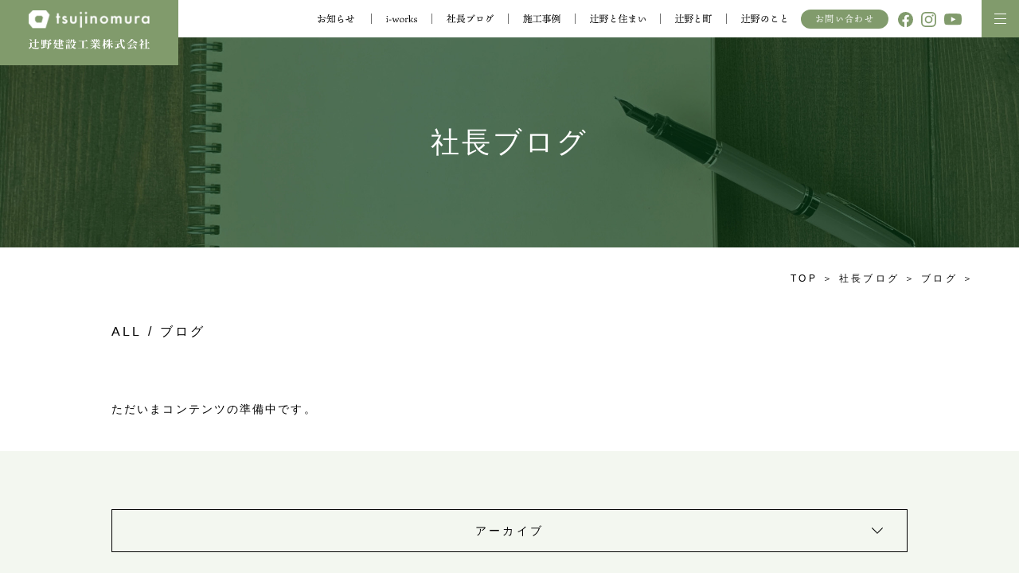

--- FILE ---
content_type: text/html; charset=UTF-8
request_url: https://tsujino-gr.co.jp/blog_cat/blog/
body_size: 36730
content:
<!DOCTYPE html>
<html lang="ja">
<head>
    <meta charset="UTF-8">

    <!-- Google Tag Manager -->
    <script>(function(w,d,s,l,i){w[l]=w[l]||[];w[l].push({'gtm.start':
    new Date().getTime(),event:'gtm.js'});var f=d.getElementsByTagName(s)[0],
    j=d.createElement(s),dl=l!='dataLayer'?'&l='+l:'';j.async=true;j.src=
    'https://www.googletagmanager.com/gtm.js?id='+i+dl;f.parentNode.insertBefore(j,f);
    })(window,document,'script','dataLayer','GTM-T5HT427');</script>
    <!-- End Google Tag Manager -->

    <meta http-equiv="x-ua-compatible" content="ie=edge">
    <meta name="format-detection" content="telephone=no,address=no,email=no">

    <link rel="apple-touch-icon" sizes="180x180" href="/apple-touch-icon.png">
    <link rel="icon" type="image/png" sizes="32x32" href="/favicon-32x32.png">
    <link rel="icon" type="image/png" sizes="16x16" href="/favicon-16x16.png">
    <link rel="manifest" href="/site.webmanifest">
    <link rel="mask-icon" href="/safari-pinned-tab.svg" color="#819b6c">
    <meta name="msapplication-TileColor" content="#ffffff">
    <meta name="theme-color" content="#ffffff">

		<meta name="viewport" content="width=device-width, initial-scale=1.0, user-scalable=yes, minimum-scale=1.0">
	    <title>ブログ | 辻野建設工業</title>
<meta name='robots' content='max-image-preview:large' />
<link rel="alternate" type="application/rss+xml" title="辻野建設工業 &raquo; ブログ ブログのカテゴリー のフィード" href="https://tsujino-gr.co.jp/blog_cat/blog/feed/" />

<!-- SEO SIMPLE PACK 3.6.2 -->
<link rel="canonical" href="https://tsujino-gr.co.jp/blog_cat/blog/">
<meta property="og:locale" content="ja_JP">
<meta property="og:type" content="website">
<meta property="og:image" content="https://tsujino-gr.co.jp/wp-content/uploads/2021/10/ogimg.jpg">
<meta property="og:title" content="ブログ | 辻野建設工業">
<meta property="og:url" content="https://tsujino-gr.co.jp/blog_cat/blog/">
<meta property="og:site_name" content="辻野建設工業">
<meta name="twitter:card" content="summary_large_image">
<!-- / SEO SIMPLE PACK -->

<style id='wp-img-auto-sizes-contain-inline-css' type='text/css'>
img:is([sizes=auto i],[sizes^="auto," i]){contain-intrinsic-size:3000px 1500px}
/*# sourceURL=wp-img-auto-sizes-contain-inline-css */
</style>
<style id='wp-emoji-styles-inline-css' type='text/css'>

	img.wp-smiley, img.emoji {
		display: inline !important;
		border: none !important;
		box-shadow: none !important;
		height: 1em !important;
		width: 1em !important;
		margin: 0 0.07em !important;
		vertical-align: -0.1em !important;
		background: none !important;
		padding: 0 !important;
	}
/*# sourceURL=wp-emoji-styles-inline-css */
</style>
<style id='wp-block-library-inline-css' type='text/css'>
:root{--wp-block-synced-color:#7a00df;--wp-block-synced-color--rgb:122,0,223;--wp-bound-block-color:var(--wp-block-synced-color);--wp-editor-canvas-background:#ddd;--wp-admin-theme-color:#007cba;--wp-admin-theme-color--rgb:0,124,186;--wp-admin-theme-color-darker-10:#006ba1;--wp-admin-theme-color-darker-10--rgb:0,107,160.5;--wp-admin-theme-color-darker-20:#005a87;--wp-admin-theme-color-darker-20--rgb:0,90,135;--wp-admin-border-width-focus:2px}@media (min-resolution:192dpi){:root{--wp-admin-border-width-focus:1.5px}}.wp-element-button{cursor:pointer}:root .has-very-light-gray-background-color{background-color:#eee}:root .has-very-dark-gray-background-color{background-color:#313131}:root .has-very-light-gray-color{color:#eee}:root .has-very-dark-gray-color{color:#313131}:root .has-vivid-green-cyan-to-vivid-cyan-blue-gradient-background{background:linear-gradient(135deg,#00d084,#0693e3)}:root .has-purple-crush-gradient-background{background:linear-gradient(135deg,#34e2e4,#4721fb 50%,#ab1dfe)}:root .has-hazy-dawn-gradient-background{background:linear-gradient(135deg,#faaca8,#dad0ec)}:root .has-subdued-olive-gradient-background{background:linear-gradient(135deg,#fafae1,#67a671)}:root .has-atomic-cream-gradient-background{background:linear-gradient(135deg,#fdd79a,#004a59)}:root .has-nightshade-gradient-background{background:linear-gradient(135deg,#330968,#31cdcf)}:root .has-midnight-gradient-background{background:linear-gradient(135deg,#020381,#2874fc)}:root{--wp--preset--font-size--normal:16px;--wp--preset--font-size--huge:42px}.has-regular-font-size{font-size:1em}.has-larger-font-size{font-size:2.625em}.has-normal-font-size{font-size:var(--wp--preset--font-size--normal)}.has-huge-font-size{font-size:var(--wp--preset--font-size--huge)}.has-text-align-center{text-align:center}.has-text-align-left{text-align:left}.has-text-align-right{text-align:right}.has-fit-text{white-space:nowrap!important}#end-resizable-editor-section{display:none}.aligncenter{clear:both}.items-justified-left{justify-content:flex-start}.items-justified-center{justify-content:center}.items-justified-right{justify-content:flex-end}.items-justified-space-between{justify-content:space-between}.screen-reader-text{border:0;clip-path:inset(50%);height:1px;margin:-1px;overflow:hidden;padding:0;position:absolute;width:1px;word-wrap:normal!important}.screen-reader-text:focus{background-color:#ddd;clip-path:none;color:#444;display:block;font-size:1em;height:auto;left:5px;line-height:normal;padding:15px 23px 14px;text-decoration:none;top:5px;width:auto;z-index:100000}html :where(.has-border-color){border-style:solid}html :where([style*=border-top-color]){border-top-style:solid}html :where([style*=border-right-color]){border-right-style:solid}html :where([style*=border-bottom-color]){border-bottom-style:solid}html :where([style*=border-left-color]){border-left-style:solid}html :where([style*=border-width]){border-style:solid}html :where([style*=border-top-width]){border-top-style:solid}html :where([style*=border-right-width]){border-right-style:solid}html :where([style*=border-bottom-width]){border-bottom-style:solid}html :where([style*=border-left-width]){border-left-style:solid}html :where(img[class*=wp-image-]){height:auto;max-width:100%}:where(figure){margin:0 0 1em}html :where(.is-position-sticky){--wp-admin--admin-bar--position-offset:var(--wp-admin--admin-bar--height,0px)}@media screen and (max-width:600px){html :where(.is-position-sticky){--wp-admin--admin-bar--position-offset:0px}}

/*# sourceURL=wp-block-library-inline-css */
</style><style id='global-styles-inline-css' type='text/css'>
:root{--wp--preset--aspect-ratio--square: 1;--wp--preset--aspect-ratio--4-3: 4/3;--wp--preset--aspect-ratio--3-4: 3/4;--wp--preset--aspect-ratio--3-2: 3/2;--wp--preset--aspect-ratio--2-3: 2/3;--wp--preset--aspect-ratio--16-9: 16/9;--wp--preset--aspect-ratio--9-16: 9/16;--wp--preset--color--black: #000000;--wp--preset--color--cyan-bluish-gray: #abb8c3;--wp--preset--color--white: #ffffff;--wp--preset--color--pale-pink: #f78da7;--wp--preset--color--vivid-red: #cf2e2e;--wp--preset--color--luminous-vivid-orange: #ff6900;--wp--preset--color--luminous-vivid-amber: #fcb900;--wp--preset--color--light-green-cyan: #7bdcb5;--wp--preset--color--vivid-green-cyan: #00d084;--wp--preset--color--pale-cyan-blue: #8ed1fc;--wp--preset--color--vivid-cyan-blue: #0693e3;--wp--preset--color--vivid-purple: #9b51e0;--wp--preset--gradient--vivid-cyan-blue-to-vivid-purple: linear-gradient(135deg,rgb(6,147,227) 0%,rgb(155,81,224) 100%);--wp--preset--gradient--light-green-cyan-to-vivid-green-cyan: linear-gradient(135deg,rgb(122,220,180) 0%,rgb(0,208,130) 100%);--wp--preset--gradient--luminous-vivid-amber-to-luminous-vivid-orange: linear-gradient(135deg,rgb(252,185,0) 0%,rgb(255,105,0) 100%);--wp--preset--gradient--luminous-vivid-orange-to-vivid-red: linear-gradient(135deg,rgb(255,105,0) 0%,rgb(207,46,46) 100%);--wp--preset--gradient--very-light-gray-to-cyan-bluish-gray: linear-gradient(135deg,rgb(238,238,238) 0%,rgb(169,184,195) 100%);--wp--preset--gradient--cool-to-warm-spectrum: linear-gradient(135deg,rgb(74,234,220) 0%,rgb(151,120,209) 20%,rgb(207,42,186) 40%,rgb(238,44,130) 60%,rgb(251,105,98) 80%,rgb(254,248,76) 100%);--wp--preset--gradient--blush-light-purple: linear-gradient(135deg,rgb(255,206,236) 0%,rgb(152,150,240) 100%);--wp--preset--gradient--blush-bordeaux: linear-gradient(135deg,rgb(254,205,165) 0%,rgb(254,45,45) 50%,rgb(107,0,62) 100%);--wp--preset--gradient--luminous-dusk: linear-gradient(135deg,rgb(255,203,112) 0%,rgb(199,81,192) 50%,rgb(65,88,208) 100%);--wp--preset--gradient--pale-ocean: linear-gradient(135deg,rgb(255,245,203) 0%,rgb(182,227,212) 50%,rgb(51,167,181) 100%);--wp--preset--gradient--electric-grass: linear-gradient(135deg,rgb(202,248,128) 0%,rgb(113,206,126) 100%);--wp--preset--gradient--midnight: linear-gradient(135deg,rgb(2,3,129) 0%,rgb(40,116,252) 100%);--wp--preset--font-size--small: 13px;--wp--preset--font-size--medium: 20px;--wp--preset--font-size--large: 36px;--wp--preset--font-size--x-large: 42px;--wp--preset--spacing--20: 0.44rem;--wp--preset--spacing--30: 0.67rem;--wp--preset--spacing--40: 1rem;--wp--preset--spacing--50: 1.5rem;--wp--preset--spacing--60: 2.25rem;--wp--preset--spacing--70: 3.38rem;--wp--preset--spacing--80: 5.06rem;--wp--preset--shadow--natural: 6px 6px 9px rgba(0, 0, 0, 0.2);--wp--preset--shadow--deep: 12px 12px 50px rgba(0, 0, 0, 0.4);--wp--preset--shadow--sharp: 6px 6px 0px rgba(0, 0, 0, 0.2);--wp--preset--shadow--outlined: 6px 6px 0px -3px rgb(255, 255, 255), 6px 6px rgb(0, 0, 0);--wp--preset--shadow--crisp: 6px 6px 0px rgb(0, 0, 0);}:where(.is-layout-flex){gap: 0.5em;}:where(.is-layout-grid){gap: 0.5em;}body .is-layout-flex{display: flex;}.is-layout-flex{flex-wrap: wrap;align-items: center;}.is-layout-flex > :is(*, div){margin: 0;}body .is-layout-grid{display: grid;}.is-layout-grid > :is(*, div){margin: 0;}:where(.wp-block-columns.is-layout-flex){gap: 2em;}:where(.wp-block-columns.is-layout-grid){gap: 2em;}:where(.wp-block-post-template.is-layout-flex){gap: 1.25em;}:where(.wp-block-post-template.is-layout-grid){gap: 1.25em;}.has-black-color{color: var(--wp--preset--color--black) !important;}.has-cyan-bluish-gray-color{color: var(--wp--preset--color--cyan-bluish-gray) !important;}.has-white-color{color: var(--wp--preset--color--white) !important;}.has-pale-pink-color{color: var(--wp--preset--color--pale-pink) !important;}.has-vivid-red-color{color: var(--wp--preset--color--vivid-red) !important;}.has-luminous-vivid-orange-color{color: var(--wp--preset--color--luminous-vivid-orange) !important;}.has-luminous-vivid-amber-color{color: var(--wp--preset--color--luminous-vivid-amber) !important;}.has-light-green-cyan-color{color: var(--wp--preset--color--light-green-cyan) !important;}.has-vivid-green-cyan-color{color: var(--wp--preset--color--vivid-green-cyan) !important;}.has-pale-cyan-blue-color{color: var(--wp--preset--color--pale-cyan-blue) !important;}.has-vivid-cyan-blue-color{color: var(--wp--preset--color--vivid-cyan-blue) !important;}.has-vivid-purple-color{color: var(--wp--preset--color--vivid-purple) !important;}.has-black-background-color{background-color: var(--wp--preset--color--black) !important;}.has-cyan-bluish-gray-background-color{background-color: var(--wp--preset--color--cyan-bluish-gray) !important;}.has-white-background-color{background-color: var(--wp--preset--color--white) !important;}.has-pale-pink-background-color{background-color: var(--wp--preset--color--pale-pink) !important;}.has-vivid-red-background-color{background-color: var(--wp--preset--color--vivid-red) !important;}.has-luminous-vivid-orange-background-color{background-color: var(--wp--preset--color--luminous-vivid-orange) !important;}.has-luminous-vivid-amber-background-color{background-color: var(--wp--preset--color--luminous-vivid-amber) !important;}.has-light-green-cyan-background-color{background-color: var(--wp--preset--color--light-green-cyan) !important;}.has-vivid-green-cyan-background-color{background-color: var(--wp--preset--color--vivid-green-cyan) !important;}.has-pale-cyan-blue-background-color{background-color: var(--wp--preset--color--pale-cyan-blue) !important;}.has-vivid-cyan-blue-background-color{background-color: var(--wp--preset--color--vivid-cyan-blue) !important;}.has-vivid-purple-background-color{background-color: var(--wp--preset--color--vivid-purple) !important;}.has-black-border-color{border-color: var(--wp--preset--color--black) !important;}.has-cyan-bluish-gray-border-color{border-color: var(--wp--preset--color--cyan-bluish-gray) !important;}.has-white-border-color{border-color: var(--wp--preset--color--white) !important;}.has-pale-pink-border-color{border-color: var(--wp--preset--color--pale-pink) !important;}.has-vivid-red-border-color{border-color: var(--wp--preset--color--vivid-red) !important;}.has-luminous-vivid-orange-border-color{border-color: var(--wp--preset--color--luminous-vivid-orange) !important;}.has-luminous-vivid-amber-border-color{border-color: var(--wp--preset--color--luminous-vivid-amber) !important;}.has-light-green-cyan-border-color{border-color: var(--wp--preset--color--light-green-cyan) !important;}.has-vivid-green-cyan-border-color{border-color: var(--wp--preset--color--vivid-green-cyan) !important;}.has-pale-cyan-blue-border-color{border-color: var(--wp--preset--color--pale-cyan-blue) !important;}.has-vivid-cyan-blue-border-color{border-color: var(--wp--preset--color--vivid-cyan-blue) !important;}.has-vivid-purple-border-color{border-color: var(--wp--preset--color--vivid-purple) !important;}.has-vivid-cyan-blue-to-vivid-purple-gradient-background{background: var(--wp--preset--gradient--vivid-cyan-blue-to-vivid-purple) !important;}.has-light-green-cyan-to-vivid-green-cyan-gradient-background{background: var(--wp--preset--gradient--light-green-cyan-to-vivid-green-cyan) !important;}.has-luminous-vivid-amber-to-luminous-vivid-orange-gradient-background{background: var(--wp--preset--gradient--luminous-vivid-amber-to-luminous-vivid-orange) !important;}.has-luminous-vivid-orange-to-vivid-red-gradient-background{background: var(--wp--preset--gradient--luminous-vivid-orange-to-vivid-red) !important;}.has-very-light-gray-to-cyan-bluish-gray-gradient-background{background: var(--wp--preset--gradient--very-light-gray-to-cyan-bluish-gray) !important;}.has-cool-to-warm-spectrum-gradient-background{background: var(--wp--preset--gradient--cool-to-warm-spectrum) !important;}.has-blush-light-purple-gradient-background{background: var(--wp--preset--gradient--blush-light-purple) !important;}.has-blush-bordeaux-gradient-background{background: var(--wp--preset--gradient--blush-bordeaux) !important;}.has-luminous-dusk-gradient-background{background: var(--wp--preset--gradient--luminous-dusk) !important;}.has-pale-ocean-gradient-background{background: var(--wp--preset--gradient--pale-ocean) !important;}.has-electric-grass-gradient-background{background: var(--wp--preset--gradient--electric-grass) !important;}.has-midnight-gradient-background{background: var(--wp--preset--gradient--midnight) !important;}.has-small-font-size{font-size: var(--wp--preset--font-size--small) !important;}.has-medium-font-size{font-size: var(--wp--preset--font-size--medium) !important;}.has-large-font-size{font-size: var(--wp--preset--font-size--large) !important;}.has-x-large-font-size{font-size: var(--wp--preset--font-size--x-large) !important;}
/*# sourceURL=global-styles-inline-css */
</style>

<style id='classic-theme-styles-inline-css' type='text/css'>
/*! This file is auto-generated */
.wp-block-button__link{color:#fff;background-color:#32373c;border-radius:9999px;box-shadow:none;text-decoration:none;padding:calc(.667em + 2px) calc(1.333em + 2px);font-size:1.125em}.wp-block-file__button{background:#32373c;color:#fff;text-decoration:none}
/*# sourceURL=/wp-includes/css/classic-themes.min.css */
</style>
<link rel='stylesheet' id='fancybox-css' href='https://tsujino-gr.co.jp/wp-content/plugins/easy-fancybox/fancybox/1.5.4/jquery.fancybox.min.css?ver=6.9' type='text/css' media='screen' />
<script type="text/javascript" src="https://tsujino-gr.co.jp/wp-includes/js/jquery/jquery.min.js?ver=3.7.1" id="jquery-core-js"></script>
<script type="text/javascript" src="https://tsujino-gr.co.jp/wp-includes/js/jquery/jquery-migrate.min.js?ver=3.4.1" id="jquery-migrate-js"></script>
<link rel="https://api.w.org/" href="https://tsujino-gr.co.jp/wp-json/" /><link rel="alternate" title="JSON" type="application/json" href="https://tsujino-gr.co.jp/wp-json/wp/v2/blog_cat/155" />    <link rel="alternate" type="application/rss+xml" title="お知らせ | 辻野建設工業" href="https://tsujino-gr.co.jp/feed/">
    <link rel="alternate" type="application/rss+xml" title="社長ブログ | 辻野建設工業" href="https://tsujino-gr.co.jp/feed/?post_type=blog">
    <link rel="stylesheet" href="https://tsujino-gr.co.jp/wp-content/themes/tsujino/css/style.css">
        <script>
      (function(d) {
        var config = {
          kitId: 'yjg1djo',
          scriptTimeout: 3000,
          async: true
        },
        h=d.documentElement,t=setTimeout(function(){h.className=h.className.replace(/\bwf-loading\b/g,"")+" wf-inactive";},config.scriptTimeout),tk=d.createElement("script"),f=false,s=d.getElementsByTagName("script")[0],a;h.className+=" wf-loading";tk.src='https://use.typekit.net/'+config.kitId+'.js';tk.async=true;tk.onload=tk.onreadystatechange=function(){a=this.readyState;if(f||a&&a!="complete"&&a!="loaded")return;f=true;clearTimeout(t);try{Typekit.load(config)}catch(e){}};s.parentNode.insertBefore(tk,s)
      })(document);
    </script>

</head>
<body class="archive tax-blog_cat term-blog term-155 wp-embed-responsive wp-theme-tsujino">
    <!-- Google Tag Manager (noscript) -->
    <noscript><iframe src="https://www.googletagmanager.com/ns.html?id=GTM-T5HT427"
    height="0" width="0" style="display:none;visibility:hidden"></iframe></noscript>
    <!-- End Google Tag Manager (noscript) -->

    <div class="header-title">        <a href="https://tsujino-gr.co.jp/">
            <div class="header-title__main"><img src="https://tsujino-gr.co.jp/wp-content/themes/tsujino/img/header-title-top.png" alt="tsujinomura" width="152" height="24" ></div>
            <div class="header-title__sub"><img src="https://tsujino-gr.co.jp/wp-content/themes/tsujino/img/header-title-btm.svg" alt="辻野建設工業株式会社"></div>
        </a>
    </div>
    <header class="header" role="banner">
        <div class="header-logo"><a href="https://tsujino-gr.co.jp/"><img src="https://tsujino-gr.co.jp/wp-content/themes/tsujino/img/header-logo.png" alt="辻野建設工業株式会社" width="192" height="23" ></a></div>
        <div class="header-main">
            <nav class="header-main__nav" role="navigation">
                <ul>
                    <li><a href="https://tsujino-gr.co.jp/news/"><img src="https://tsujino-gr.co.jp/wp-content/themes/tsujino/img/nav-news.svg" alt="お知らせ" width="46" height="11"></a></li>
                    <li><a href="https://tsujino-gr.co.jp/i-works/"><img src="https://tsujino-gr.co.jp/wp-content/themes/tsujino/img/nav-iworks.svg" alt="i-works" width="39" height="10"></a></li>
                    <li><a href="https://tsujino-gr.co.jp/blog/"><img src="https://tsujino-gr.co.jp/wp-content/themes/tsujino/img/nav-blog.svg" alt="社長ブログ" width="59" height="11"></a></li>
                    <li><a href="https://tsujino-gr.co.jp/works/"><img src="https://tsujino-gr.co.jp/wp-content/themes/tsujino/img/nav-works.svg" alt="施工事例" width="47" height="11"></a></li>
                    <li><a href="https://tsujino-gr.co.jp/living/"><img src="https://tsujino-gr.co.jp/wp-content/themes/tsujino/img/nav-living.svg" alt="辻野と住まい" width="70" height="11"></a></li>
                    <li><a href="https://tsujino-gr.co.jp/community/"><img src="https://tsujino-gr.co.jp/wp-content/themes/tsujino/img/nav-community.svg" alt="辻野と町" width="46" height="11"></a></li>
                    <li><a href="https://tsujino-gr.co.jp/about/"><img src="https://tsujino-gr.co.jp/wp-content/themes/tsujino/img/nav-about.svg" alt="辻野のこと" width="57" height="11"></a></li>
                </ul>
            </nav>
            <div class="header-main__contact"><a href="https://tsujino-gr.co.jp/contact/">お問い合わせ</a></div>
            <ul class="header-main__social">
                <li><a href="https://www.facebook.com/profile.php?id=100048548052638" target="_blank"><img src="https://tsujino-gr.co.jp/wp-content/themes/tsujino/img/header-fb.svg" alt="Facebook" width="19" height="19"></a></li>
                <li class="header-main__social__haschild">
                    <img src="https://tsujino-gr.co.jp/wp-content/themes/tsujino/img/header-insta.svg" alt="Instagram" width="19" height="19">
                    <ul class="header-main__social__child">
                        <li><a href="https://www.instagram.com/tsujino.kensetsu" target="_blank">辻野建設工業</a></li>
                        <li><a href="https://www.instagram.com/i_works.hokkaido" target="_blank">i-works北海道</a></li>
                        <li><a href="https://www.instagram.com/toubetsu.denen/" target="_blank">当別田園住宅</a></li>
                    </ul>
                </li>
                <li><a href="https://www.youtube.com/user/tsujinohiroshi" target="_blank"><img src="https://tsujino-gr.co.jp/wp-content/themes/tsujino/img/header-youtube.svg" alt="YouTube" width="22" height="15"></a></li>
            </ul>
        </div>
    </header>

    <button class="menu-toggle">
        <div class="menu-toggle__inner">
            <span></span>
            <span></span>
            <span></span>
        </div>
    </button>

    <div class="menu">
    <div class="header-title">
        <a href="https://tsujino-gr.co.jp/">
            <div class="header-title__main"><img src="https://tsujino-gr.co.jp/wp-content/themes/tsujino/img/header-title-top.png" alt="tsujinomura" width="152" height="24" ></div>
            <div class="header-title__sub"><img src="https://tsujino-gr.co.jp/wp-content/themes/tsujino/img/header-title-btm.svg" alt="辻野建設工業株式会社"></div>
        </a>
    </div>

    <div class="menu-inner">
        <div class="menu-inner__wrap">
            <div class="menu-inner__block">
                <ul class="menu-link">
                    <li><a href="https://tsujino-gr.co.jp/news/">お知らせ</a></li>
                    <li class="menu-img"><a href="https://tsujino-gr.co.jp/i-works/"><img src="https://tsujino-gr.co.jp/wp-content/themes/tsujino/img/menu-iworks.svg" alt="" width="103" height="26"></a></li>
                    <li><a href="https://tsujino-gr.co.jp/blog/">社長ブログ</a></li>
                    <li><a href="https://tsujino-gr.co.jp/works/">施工事例</a></li>
                    <li>
                        <a href="https://tsujino-gr.co.jp/living/lifestyle/"><img src="https://tsujino-gr.co.jp/wp-content/themes/tsujino/img/menu-hl-living.svg" alt="辻野と住まい" width="165" height="25"></a>
                        <ul class="menu-link__sub">
                            <li><a href="https://tsujino-gr.co.jp/living/lifestyle/">北海道らしい住まい・暮らしづくり</a></li>
                            <li><a href="https://tsujino-gr.co.jp/living/design/">デザイン提案</a></li>
                            <li><a href="https://tsujino-gr.co.jp/living/heating/">暖房と性能</a></li>
                            <li><a href="https://tsujino-gr.co.jp/voice/">お客様の声</a></li>
                        </ul>
                    </li>
                </ul>
            </div>
        
            <div class="menu-inner__block">
                <ul class="menu-link">
                    <li>
                        <a href="https://tsujino-gr.co.jp/about/message/"><img src="https://tsujino-gr.co.jp/wp-content/themes/tsujino/img/menu-hl-about.svg" alt="辻野のこと" width="144" height="26"></a>
                        <ul class="menu-link__sub">
                            <li><a href="https://tsujino-gr.co.jp/about/message/">ごあいさつ・人材募集</a></li>
                            <li><a href="https://tsujino-gr.co.jp/about/company/">会社概要・アクセス</a></li>
                            <li><a href="https://tsujino-gr.co.jp/about/group/"><img src="https://tsujino-gr.co.jp/wp-content/themes/tsujino/img/menu-sub-group.svg" alt="辻野グループ" width="121" height="18"></a></li>
                        </ul>
                    </li>
                    <li>
                        <a href="https://tsujino-gr.co.jp/community/project/"><img src="https://tsujino-gr.co.jp/wp-content/themes/tsujino/img/menu-hl-community.svg" alt="辻野と町" width="122" height="26"></a>
                        <ul class="menu-link__sub">
                            <li><a href="https://tsujino-gr.co.jp/community/project/">当別田園住宅プロジェクト</a></li>
                            <li><a href="https://tsujino-gr.co.jp/community/activities/">私たちの活動</a></li>
                            <li><a href="https://tsujino-gr.co.jp/estate/">不動産情報</a></li>
                            <li><a href="https://tsujino-gr.co.jp/community/kurashi/">まちなか暮らし研究会〜エコ編〜</a></li>
                        </ul>
                    </li>
                    <li class="display-lg-flex mb0">
                        <a href="https://tsujino-gr.co.jp/contact/">お問い合わせ</a>
                        <ul class="menu-link__social">
                            <li><a href="https://www.facebook.com/profile.php?id=100048548052638"target="_blank"><img src="https://tsujino-gr.co.jp/wp-content/themes/tsujino/img/menu-fb.svg" alt="Fecebook" ></a></li>
                            <li><a href="https://www.instagram.com/i_works.tsujino/"target="_blank"><img src="https://tsujino-gr.co.jp/wp-content/themes/tsujino//img/menu-insta.svg" alt="Instagram" ></a></li>
                            <li><a href="https://www.youtube.com/user/tsujinohiroshi"target="_blank"><img src="https://tsujino-gr.co.jp/wp-content/themes/tsujino//img/menu-youtube.svg" alt="YouTube" ></a></li>
                        </ul>
                    </li>
                </ul>
            </div>
        </div>
    </div>
</div>
<div class="pageheader blog">
    <h1 class="pageheader__title">社長ブログ</h1>
</div>

<div class="topicpath">
    <ol>
        <li><span property="item" itemprop="itemListElement" itemscope itemtype="http://schema.org/ListItem"><a href="https://tsujino-gr.co.jp"><span itemprop="name">TOP</a><meta itemprop="position" content="1" /></span></span></li><li><a property="item" typeof="WebPage" title="Go to 社長ブログ." href="https://tsujino-gr.co.jp/blog/" class="archive post-blog-archive" ><span property="name">社長ブログ</span></a><meta property="position" content="2"></li><li><span property="itemListElement" typeof="ListItem"><span itemprop="name">ブログ</span></span><meta property="position" content="3"><li>    </ol>
</div>

<main class="main" role="main">
    <div class="main__inner">
        <ul class="list-cat inview">
            <li class="current"><a href="https://tsujino-gr.co.jp/blog/">ALL</a></li>
            <li><a href="https://tsujino-gr.co.jp/blog_cat/blog/">ブログ</a></li>        </ul>
    </div>
    
    <div class="list-post__wrap">
        <div class="list-post list-post--news">
            				<p>ただいまコンテンツの準備中です。</p>
			        </div>
        
        <div class="list-archive inview">
    <div class="list-archive__head">アーカイブ</div>
    <ul class="list-archive__list">
	    	<li><a href='https://tsujino-gr.co.jp/date/2026/?post_type=blog'>2026</a></li>
	<li><a href='https://tsujino-gr.co.jp/date/2025/?post_type=blog'>2025</a></li>
	<li><a href='https://tsujino-gr.co.jp/date/2024/?post_type=blog'>2024</a></li>
	<li><a href='https://tsujino-gr.co.jp/date/2023/?post_type=blog'>2023</a></li>
	<li><a href='https://tsujino-gr.co.jp/date/2022/?post_type=blog'>2022</a></li>
	<li><a href='https://tsujino-gr.co.jp/date/2021/?post_type=blog'>2021</a></li>
    </ul>
</div>            
        <div class='wp-pagenavi' role='navigation'>
<span aria-current='page' class='current'>1</span>
</div> 
    </div>   
</main>
    <div class="footer-contact">
        <a href="https://tsujino-gr.co.jp/contact/">
            <span class="footer-contact__inner">資料請求 / お問い合わせ</span>
        </a>
    </div>
    
    <footer class="footer" role="contentinfo">
        <div class="footer__inner">
            <div class="footer__title"><img src="https://tsujino-gr.co.jp/wp-content/themes/tsujino/img/footer-title.svg" alt="辻野建設工業株式会社" width="340" height="26"></div>
            <div class="footer__address">
                〒061-0224 石狩郡当別町末広380番地辻野ビル内<br>
                TEL:0133-23-2408 / FAX:0133-23-3591<br>
                建設業許可／北海道知事（特-28）石第00814号<br>
                宅建業免許／北海道知事　石狩（10）第3677号
            </div>
            
            <div class="footer__copyright">© 2021 辻野建設工業株式会社 All Rights Reserved.</div>
            
            <div class="footer-pagetop"><a href="#"><img src="https://tsujino-gr.co.jp/wp-content/themes/tsujino/img/pagetop.svg" alt="ページの先頭へ" width="29" height="29"></a></div>
        </div>        
    </footer>
    
    <script type="speculationrules">
{"prefetch":[{"source":"document","where":{"and":[{"href_matches":"/*"},{"not":{"href_matches":["/wp-*.php","/wp-admin/*","/wp-content/uploads/*","/wp-content/*","/wp-content/plugins/*","/wp-content/themes/tsujino/*","/*\\?(.+)"]}},{"not":{"selector_matches":"a[rel~=\"nofollow\"]"}},{"not":{"selector_matches":".no-prefetch, .no-prefetch a"}}]},"eagerness":"conservative"}]}
</script>
<script type="text/javascript" src="https://tsujino-gr.co.jp/wp-content/plugins/easy-fancybox/vendor/purify.min.js?ver=6.9" id="fancybox-purify-js"></script>
<script type="text/javascript" id="jquery-fancybox-js-extra">
/* <![CDATA[ */
var efb_i18n = {"close":"Close","next":"Next","prev":"Previous","startSlideshow":"Start slideshow","toggleSize":"Toggle size"};
//# sourceURL=jquery-fancybox-js-extra
/* ]]> */
</script>
<script type="text/javascript" src="https://tsujino-gr.co.jp/wp-content/plugins/easy-fancybox/fancybox/1.5.4/jquery.fancybox.min.js?ver=6.9" id="jquery-fancybox-js"></script>
<script type="text/javascript" id="jquery-fancybox-js-after">
/* <![CDATA[ */
var fb_timeout, fb_opts={'autoScale':true,'showCloseButton':true,'margin':20,'pixelRatio':'false','centerOnScroll':false,'enableEscapeButton':true,'overlayShow':true,'hideOnOverlayClick':true,'minVpHeight':320,'disableCoreLightbox':'true','enableBlockControls':'true','fancybox_openBlockControls':'true' };
if(typeof easy_fancybox_handler==='undefined'){
var easy_fancybox_handler=function(){
jQuery([".nolightbox","a.wp-block-file__button","a.pin-it-button","a[href*='pinterest.com\/pin\/create']","a[href*='facebook.com\/share']","a[href*='twitter.com\/share']"].join(',')).addClass('nofancybox');
jQuery('a.fancybox-close').on('click',function(e){e.preventDefault();jQuery.fancybox.close()});
/* IMG */
						var unlinkedImageBlocks=jQuery(".wp-block-image > img:not(.nofancybox,figure.nofancybox>img)");
						unlinkedImageBlocks.wrap(function() {
							var href = jQuery( this ).attr( "src" );
							return "<a href='" + href + "'></a>";
						});
var fb_IMG_select=jQuery('a[href*=".jpg" i]:not(.nofancybox,li.nofancybox>a,figure.nofancybox>a),area[href*=".jpg" i]:not(.nofancybox),a[href*=".jpeg" i]:not(.nofancybox,li.nofancybox>a,figure.nofancybox>a),area[href*=".jpeg" i]:not(.nofancybox),a[href*=".png" i]:not(.nofancybox,li.nofancybox>a,figure.nofancybox>a),area[href*=".png" i]:not(.nofancybox),a[href*=".webp" i]:not(.nofancybox,li.nofancybox>a,figure.nofancybox>a),area[href*=".webp" i]:not(.nofancybox)');
fb_IMG_select.addClass('fancybox image');
var fb_IMG_sections=jQuery('.gallery,.wp-block-gallery,.tiled-gallery,.wp-block-jetpack-tiled-gallery,.ngg-galleryoverview,.ngg-imagebrowser,.nextgen_pro_blog_gallery,.nextgen_pro_film,.nextgen_pro_horizontal_filmstrip,.ngg-pro-masonry-wrapper,.ngg-pro-mosaic-container,.nextgen_pro_sidescroll,.nextgen_pro_slideshow,.nextgen_pro_thumbnail_grid,.tiled-gallery');
fb_IMG_sections.each(function(){jQuery(this).find(fb_IMG_select).attr('rel','gallery-'+fb_IMG_sections.index(this));});
jQuery('a.fancybox,area.fancybox,.fancybox>a').each(function(){jQuery(this).fancybox(jQuery.extend(true,{},fb_opts,{'transition':'elastic','transitionIn':'elastic','easingIn':'easeOutBack','transitionOut':'elastic','easingOut':'easeInBack','opacity':false,'hideOnContentClick':false,'titleShow':false,'titlePosition':'over','titleFromAlt':false,'showNavArrows':true,'enableKeyboardNav':true,'cyclic':false,'mouseWheel':'false'}))});
};};
jQuery(easy_fancybox_handler);jQuery(document).on('post-load',easy_fancybox_handler);

//# sourceURL=jquery-fancybox-js-after
/* ]]> */
</script>
<script type="text/javascript" src="https://tsujino-gr.co.jp/wp-content/plugins/easy-fancybox/vendor/jquery.easing.min.js?ver=1.4.1" id="jquery-easing-js"></script>
<script id="wp-emoji-settings" type="application/json">
{"baseUrl":"https://s.w.org/images/core/emoji/17.0.2/72x72/","ext":".png","svgUrl":"https://s.w.org/images/core/emoji/17.0.2/svg/","svgExt":".svg","source":{"concatemoji":"https://tsujino-gr.co.jp/wp-includes/js/wp-emoji-release.min.js?ver=6.9"}}
</script>
<script type="module">
/* <![CDATA[ */
/*! This file is auto-generated */
const a=JSON.parse(document.getElementById("wp-emoji-settings").textContent),o=(window._wpemojiSettings=a,"wpEmojiSettingsSupports"),s=["flag","emoji"];function i(e){try{var t={supportTests:e,timestamp:(new Date).valueOf()};sessionStorage.setItem(o,JSON.stringify(t))}catch(e){}}function c(e,t,n){e.clearRect(0,0,e.canvas.width,e.canvas.height),e.fillText(t,0,0);t=new Uint32Array(e.getImageData(0,0,e.canvas.width,e.canvas.height).data);e.clearRect(0,0,e.canvas.width,e.canvas.height),e.fillText(n,0,0);const a=new Uint32Array(e.getImageData(0,0,e.canvas.width,e.canvas.height).data);return t.every((e,t)=>e===a[t])}function p(e,t){e.clearRect(0,0,e.canvas.width,e.canvas.height),e.fillText(t,0,0);var n=e.getImageData(16,16,1,1);for(let e=0;e<n.data.length;e++)if(0!==n.data[e])return!1;return!0}function u(e,t,n,a){switch(t){case"flag":return n(e,"\ud83c\udff3\ufe0f\u200d\u26a7\ufe0f","\ud83c\udff3\ufe0f\u200b\u26a7\ufe0f")?!1:!n(e,"\ud83c\udde8\ud83c\uddf6","\ud83c\udde8\u200b\ud83c\uddf6")&&!n(e,"\ud83c\udff4\udb40\udc67\udb40\udc62\udb40\udc65\udb40\udc6e\udb40\udc67\udb40\udc7f","\ud83c\udff4\u200b\udb40\udc67\u200b\udb40\udc62\u200b\udb40\udc65\u200b\udb40\udc6e\u200b\udb40\udc67\u200b\udb40\udc7f");case"emoji":return!a(e,"\ud83e\u1fac8")}return!1}function f(e,t,n,a){let r;const o=(r="undefined"!=typeof WorkerGlobalScope&&self instanceof WorkerGlobalScope?new OffscreenCanvas(300,150):document.createElement("canvas")).getContext("2d",{willReadFrequently:!0}),s=(o.textBaseline="top",o.font="600 32px Arial",{});return e.forEach(e=>{s[e]=t(o,e,n,a)}),s}function r(e){var t=document.createElement("script");t.src=e,t.defer=!0,document.head.appendChild(t)}a.supports={everything:!0,everythingExceptFlag:!0},new Promise(t=>{let n=function(){try{var e=JSON.parse(sessionStorage.getItem(o));if("object"==typeof e&&"number"==typeof e.timestamp&&(new Date).valueOf()<e.timestamp+604800&&"object"==typeof e.supportTests)return e.supportTests}catch(e){}return null}();if(!n){if("undefined"!=typeof Worker&&"undefined"!=typeof OffscreenCanvas&&"undefined"!=typeof URL&&URL.createObjectURL&&"undefined"!=typeof Blob)try{var e="postMessage("+f.toString()+"("+[JSON.stringify(s),u.toString(),c.toString(),p.toString()].join(",")+"));",a=new Blob([e],{type:"text/javascript"});const r=new Worker(URL.createObjectURL(a),{name:"wpTestEmojiSupports"});return void(r.onmessage=e=>{i(n=e.data),r.terminate(),t(n)})}catch(e){}i(n=f(s,u,c,p))}t(n)}).then(e=>{for(const n in e)a.supports[n]=e[n],a.supports.everything=a.supports.everything&&a.supports[n],"flag"!==n&&(a.supports.everythingExceptFlag=a.supports.everythingExceptFlag&&a.supports[n]);var t;a.supports.everythingExceptFlag=a.supports.everythingExceptFlag&&!a.supports.flag,a.supports.everything||((t=a.source||{}).concatemoji?r(t.concatemoji):t.wpemoji&&t.twemoji&&(r(t.twemoji),r(t.wpemoji)))});
//# sourceURL=https://tsujino-gr.co.jp/wp-includes/js/wp-emoji-loader.min.js
/* ]]> */
</script>
    <script src="https://tsujino-gr.co.jp/wp-content/themes/tsujino/js/script-min.js"></script>
    
        
        
        
    </body>
</html>

--- FILE ---
content_type: text/css
request_url: https://tsujino-gr.co.jp/wp-content/themes/tsujino/css/style.css
body_size: 101039
content:
/*! sanitize.css v4.1.0 | CC0 License | github.com/jonathantneal/sanitize.css */@import url("https://fonts.googleapis.com/css2?family=Cardo:ital@1&display=swap");article,aside,details,figcaption,figure,footer,header,main,menu,nav,section,summary{display:block}audio,canvas,progress,video{display:inline-block}audio:not([controls]){display:none;height:0}template,[hidden]{display:none}*,::before,::after{background-repeat:no-repeat;box-sizing:inherit}::before,::after{text-decoration:inherit;vertical-align:inherit}html{box-sizing:border-box;cursor:default;font-family:sans-serif;line-height:1.5;-ms-text-size-adjust:100%;-webkit-text-size-adjust:100%}html,body{margin:0;padding:0}h1{font-size:2em}h1,h2,h3,h4,h5,h6{font-weight:400}code,kbd,pre,samp{font-family:monospace, monospace;font-size:1em}hr{height:0;overflow:visible}nav ol,nav ul{list-style:none}abbr[title]{border-bottom:1px dotted;text-decoration:none}b,strong{font-weight:inherit}b,strong{font-weight:bolder}dfn{font-style:italic}mark{background-color:#ffff00;color:#000000}progress{vertical-align:baseline}small{font-size:83.3333%}sub,sup{font-size:83.3333%;line-height:0;position:relative;vertical-align:baseline}sub{bottom:-.25em}sup{top:-.5em}::-moz-selection{background-color:#b3d4fc;color:#000000;text-shadow:none}::selection{background-color:#b3d4fc;color:#000000;text-shadow:none}audio,canvas,iframe,img,svg,video{vertical-align:middle}img{border:0;border-style:none;max-width:100%}svg{fill:currentColor}svg:not(:root){overflow:hidden}a{background-color:transparent;-webkit-text-decoration-skip:objects}a:hover{outline-width:0}table{border-collapse:collapse;border-spacing:0}button,input,select,textarea{background-color:transparent;border-style:none;color:inherit;font-size:1em;margin:0;-webkit-appearance:none}button,input{overflow:visible}button,select{text-transform:none}button,html [type="button"],[type="reset"],[type="submit"]{-webkit-appearance:button}::-moz-focus-inner{border-style:none;padding:0}-moz-focusring{outline:1px dotted ButtonText}fieldset{border:1px solid #c0c0c0;margin:0 2px;padding:.35em .625em .75em}legend{display:table;max-width:100%;padding:0;white-space:normal}textarea{overflow:auto;resize:vertical}[type="checkbox"],[type="radio"]{padding:0}::-webkit-inner-spin-button,::-webkit-outer-spin-button{height:auto}[type="search"]{-webkit-appearance:textfield;outline-offset:-2px}::-webkit-search-cancel-button,::-webkit-search-decoration{-webkit-appearance:none}::-webkit-input-placeholder{color:inherit;opacity:.54}::-webkit-file-upload-button{-webkit-appearance:button;font:inherit}[aria-busy="true"]{cursor:progress}[aria-controls]{cursor:pointer}[aria-disabled]{cursor:default}a,area,button,input,label,select,textarea,[tabindex]{touch-action:manipulation}[hidden][aria-hidden="false"]{clip:rect(0, 0, 0, 0);display:inherit;position:absolute}[hidden][aria-hidden="false"]:focus{clip:auto}p{margin:0 0 1.5em 0}ul{margin:0;padding:0}ol{margin:0;padding:0}li{margin:0;padding:0}.mfp-bg{top:0;left:0;width:100%;height:100%;z-index:1042;overflow:hidden;position:fixed;background-color:#f8f8f8}.mfp-wrap{top:0;left:0;width:100%;height:100%;z-index:1043;position:fixed;outline:none !important;-webkit-backface-visibility:hidden}.mfp-container{text-align:center;position:absolute;width:100%;height:100%;left:0;top:0;padding:0 8px;box-sizing:border-box}.mfp-container:before{content:'';display:inline-block;height:100%;vertical-align:middle}.mfp-align-top .mfp-container:before{display:none}.mfp-content{position:relative;display:inline-block;vertical-align:middle;margin:0 auto;text-align:left;z-index:1045}.mfp-inline-holder .mfp-content,.mfp-ajax-holder .mfp-content{width:100%;cursor:auto}.mfp-ajax-cur{cursor:progress}.mfp-zoom-out-cur,.mfp-zoom-out-cur .mfp-image-holder .mfp-close{cursor:zoom-out}.mfp-zoom{cursor:pointer;cursor:zoom-in}.mfp-auto-cursor .mfp-content{cursor:auto}.mfp-close,.mfp-arrow,.mfp-preloader,.mfp-counter{-webkit-user-select:none;-moz-user-select:none;user-select:none}.mfp-loading.mfp-figure{display:none}.mfp-hide{display:none !important}.mfp-preloader{color:#CCC;position:absolute;top:50%;width:auto;text-align:center;margin-top:-0.8em;left:8px;right:8px;z-index:1044}.mfp-preloader a{color:#CCC}.mfp-preloader a:hover{color:#FFF}.mfp-s-ready .mfp-preloader{display:none}.mfp-s-error .mfp-content{display:none}button.mfp-close,button.mfp-arrow{overflow:visible;cursor:pointer;background:transparent;border:0;-webkit-appearance:none;display:block;outline:none;padding:0;z-index:1046;box-shadow:none;touch-action:manipulation}button::-moz-focus-inner{padding:0;border:0}.mfp-close{width:44px;height:44px;line-height:44px;position:absolute;right:0;top:0;text-decoration:none;text-align:center;padding:0 0 18px 10px;color:#FFF;font-style:normal;font-size:28px;font-family:Arial, Baskerville, monospace}.mfp-close:hover,.mfp-close:focus{opacity:1}.mfp-close:active{top:1px}.mfp-close-btn-in .mfp-close{color:#333}.mfp-image-holder .mfp-close,.mfp-iframe-holder .mfp-close{color:#000;right:-6px;text-align:right;padding-right:6px;width:100%}.mfp-counter{position:absolute;top:0;right:0;color:#CCC;font-size:12px;line-height:18px;white-space:nowrap}.mfp-arrow{position:absolute;margin:0;top:50%;margin-top:-55px;padding:0;width:90px;height:110px;-webkit-tap-highlight-color:transparent}.mfp-arrow:active{margin-top:-54px}.mfp-arrow:hover,.mfp-arrow:focus{opacity:1}.mfp-arrow:before,.mfp-arrow:after{content:'';display:block;width:0;height:0;position:absolute;left:0;top:0;margin-top:35px;margin-left:35px;border:medium inset transparent}.mfp-arrow:after{border-top-width:13px;border-bottom-width:13px;top:8px}.mfp-arrow:before{border-top-width:21px;border-bottom-width:21px}.mfp-arrow-left{left:0}.mfp-arrow-left:after{border-right:17px solid #FFF;margin-left:31px}.mfp-arrow-left:before{margin-left:25px;border-right:27px solid #3F3F3F}.mfp-arrow-right{right:0}.mfp-arrow-right:after{border-left:17px solid #FFF;margin-left:39px}.mfp-arrow-right:before{border-left:27px solid #3F3F3F}.mfp-iframe-holder{padding-top:40px;padding-bottom:40px}.mfp-iframe-holder .mfp-content{line-height:0;width:100%;max-width:900px}.mfp-iframe-holder .mfp-close{top:-40px}.mfp-iframe-scaler{width:100%;height:0;overflow:hidden;padding-top:56.25%}.mfp-iframe-scaler iframe{position:absolute;display:block;top:0;left:0;width:100%;height:100%;box-shadow:0 0 8px rgba(0,0,0,0.6);background:#000}img.mfp-img{width:auto;max-width:100%;height:auto;display:block;line-height:0;box-sizing:border-box;padding:40px 0 40px;margin:0 auto}.mfp-figure{line-height:0}.mfp-figure:after{content:'';position:absolute;left:0;top:40px;bottom:40px;display:block;right:0;width:auto;height:auto;z-index:-1;box-shadow:0 0 8px rgba(0,0,0,0.6);background:#444}.mfp-figure small{color:#BDBDBD;display:block;font-size:12px;line-height:14px}.mfp-figure figure{margin:0}.mfp-bottom-bar{margin-top:-36px;position:absolute;top:100%;left:0;width:100%;cursor:auto}.mfp-title{text-align:left;line-height:18px;color:#F3F3F3;word-wrap:break-word;padding-right:36px}.mfp-image-holder .mfp-content{max-width:100%}.mfp-gallery .mfp-image-holder .mfp-figure{cursor:pointer}@media screen and (max-width: 800px) and (orientation: landscape),screen and (max-height: 300px){.mfp-img-mobile .mfp-image-holder{padding-left:0;padding-right:0}.mfp-img-mobile img.mfp-img{padding:0}.mfp-img-mobile .mfp-figure:after{top:0;bottom:0}.mfp-img-mobile .mfp-figure small{display:inline;margin-left:5px}.mfp-img-mobile .mfp-bottom-bar{background:rgba(0,0,0,0.6);bottom:0;margin:0;top:auto;padding:3px 5px;position:fixed;box-sizing:border-box}.mfp-img-mobile .mfp-bottom-bar:empty{padding:0}.mfp-img-mobile .mfp-counter{right:5px;top:3px}.mfp-img-mobile .mfp-close{top:0;right:0;width:35px;height:35px;line-height:35px;background:rgba(0,0,0,0.6);position:fixed;text-align:center;padding:0}}@media all and (max-width: 900px){.mfp-arrow{-webkit-transform:scale(0.75);transform:scale(0.75)}.mfp-arrow-left{-webkit-transform-origin:0;transform-origin:0}.mfp-arrow-right{-webkit-transform-origin:100%;transform-origin:100%}.mfp-container{padding-left:6px;padding-right:6px}}.mfp-fade.mfp-bg{opacity:0;transition:all 0.15s ease-out}.mfp-fade.mfp-bg.mfp-ready{opacity:1}.mfp-fade.mfp-bg.mfp-removing{opacity:0}.mfp-fade.mfp-wrap .mfp-content{opacity:0;transition:all 0.15s ease-out}.mfp-fade.mfp-wrap.mfp-ready .mfp-content{opacity:1}.mfp-fade.mfp-wrap.mfp-removing .mfp-content{opacity:0}html,body{margin:0;padding:0}html{height:100%;min-height:100%}body{background:#fff;color:#000;font-family:"游ゴシック体", YuGothic, "游ゴシック", "Yu Gothic", "メイリオ", "Hiragino Kaku Gothic ProN", "Hiragino Sans", sans-serif;font-weight:500;letter-spacing:0.2em;-webkit-font-feature-settings:"pkna";font-feature-settings:"pkna";-webkit-font-smoothing:antialiased;position:relative;opacity:0;overflow-x:hidden;-webkit-text-size-adjust:none;-moz-text-size-adjust:none;text-size-adjust:none}b,strong,.bold{font-weight:bold}*,*:before,*:after{padding:0;margin:0;box-sizing:border-box}img{border:none;max-width:100%;height:auto}a{color:#000;text-decoration:none;transition:all .5s ease}img{max-width:100%;height:auto}.inview{opacity:0;-webkit-transform:translateY(-26px);transform:translateY(-26px)}.inview.inview-on{opacity:1;-webkit-transform:translateY(0);transform:translateY(0);transition:opacity 1s cubic-bezier(0.39, 0.575, 0.565, 1),-webkit-transform 1s cubic-bezier(0.39, 0.575, 0.565, 1);transition:transform 1s cubic-bezier(0.39, 0.575, 0.565, 1),opacity 1s cubic-bezier(0.39, 0.575, 0.565, 1);transition:transform 1s cubic-bezier(0.39, 0.575, 0.565, 1),opacity 1s cubic-bezier(0.39, 0.575, 0.565, 1),-webkit-transform 1s cubic-bezier(0.39, 0.575, 0.565, 1)}@media screen and (max-width:767px){body{overflow-x:hidden}}@media screen and (min-width:768px){body{min-width:1200px;margin-left:auto;margin-right:auto}}@media (-ms-high-contrast: none),(-ms-high-contrast: active){body{overflow-x:hidden;z-index:auto}}.header{background:#fff;display:flex;justify-content:space-between;width:100%;position:fixed;left:0;top:0;z-index:9996}.header-title{z-index:9998}.header-title__main,.header-title__sub{background:#819B6C}.header-main__contact a{background:#819B6C;color:#fff;font-family:ten-mincho,serif;display:flex;justify-content:center;align-items:center}.header-main__social{display:flex;align-items:center}.header-main__social li{list-style-type:none}@media screen and (max-width: 375px){.header-title{width:128px}.header-title__main,.header-title__sub{padding-left:12px;padding-right:12px;height:34px}}@media screen and (min-width: 376px) and (max-width: 767px){.header-title{width:176px}.header-title__main,.header-title__sub{height:37px}}@media screen and (max-width:767px){.header{height:44px;z-index:9996}.header-title{height:74px;position:fixed;top:0;left:0}.header-title__main,.header-title__sub{display:flex;justify-content:center}.header-title__main img,.header-title__sub img{width:120px}.header-title__main{align-items:flex-end;padding-bottom:2px}.header-title__sub{align-items:flex-start;padding-top:6px}.header-main{display:flex;align-items:center;justify-content:flex-end}.header-main__nav{display:none}.header-main__contact{margin-right:12px}.header-main__contact a{font-size:9px;font-size:.5625rem;width:96px;height:20px;border-radius:10px}.header-main__social{margin-right:52px;width:68px}.header-main__social li:not(:last-child){margin-right:8px}}@media screen and (min-width:768px){.header{height:47px}.header-title{width:224px;height:82px;transition:all 0.15s ease-in-out;position:fixed;top:0;left:0;z-index:9998}.header-title__main,.header-title__sub{display:flex;justify-content:center;height:41px}.header-title__main{align-items:flex-end;padding-bottom:4px}.header-title__sub{align-items:flex-start;padding-top:8px}.header-title.fixed{top:-82px}.header-title.fixed .header-title__sub{padding-top:0;align-items:center}.header-logo{background:#819B6C;width:238px;height:47px;display:flex;justify-content:center;align-items:center;opacity:0;transition:all 0.3s cubic-bezier(0.19, 1, 0.22, 1);z-index:9998}.header-logo.fixed{opacity:1;z-index:9998}.header-main{display:flex;align-items:center;justify-content:flex-end}.header-main__nav ul{display:flex;justify-content:space-between}.header-main__nav ul li{font-family:ten-mincho, serif;font-size:12px;font-size:.75rem;list-style-type:none;padding-left:18px;margin-right:18px;line-height:1}.header-main__nav ul li:not(:first-child){border-left:1px solid #707070;margin-right:15px}.header-main__nav ul li img{margin-right:3px;margin-top:-2.5px;margin-bottom:1px}.header-main__nav ul a{color:#000;position:relative}.header-main__nav ul a:after{content:"";background:#000;display:flex;align-items:center;width:100%;height:1px;position:absolute;right:0;bottom:-6px;transition:all 0.9s cubic-bezier(0.19, 1, 0.22, 1);width:0}.header-main__nav ul a:hover:after{width:100%;left:0}.header-main__contact{margin-right:12px;letter-spacing:0.08em}.header-main__contact a{font-size:11px;font-size:.6875rem;width:110px;height:24px;border-radius:12px}.header-main__social{margin-right:72px}.header-main__social li:not(:last-child){margin-right:10px}}.menu-toggle{background:#819B6C;cursor:pointer;position:fixed;right:0;top:0;display:flex;display:flex;justify-content:center;align-items:center;flex-direction:column;z-index:9999}.menu-toggle__inner{position:relative;width:15px;height:13px}.menu-toggle span{display:block;position:absolute;transition:all .3s;width:15px;height:1px;background-color:#fff}.menu-toggle span:nth-of-type(1){top:0}.menu-toggle span:nth-of-type(2){top:6px}.menu-toggle span:nth-of-type(3){bottom:0}.menu-toggle.active{background-color:#fff}.menu-toggle.active span{background-color:#819B6C}.menu-toggle.active span:nth-of-type(1){-webkit-transform:translateY(6px) rotate(-40deg);transform:translateY(6px) rotate(-40deg)}.menu-toggle.active span:nth-of-type(2){opacity:0;-webkit-animation:active-menu-bar02 .3s forwards;animation:active-menu-bar02 .3s forwards}.menu-toggle.active span:nth-of-type(3){-webkit-transform:translateY(-6px) rotate(40deg);transform:translateY(-6px) rotate(40deg)}@-webkit-keyframes active-menu-bar02{100%{height:0}}@keyframes active-menu-bar02{100%{height:0}}@media screen and (max-width:767px){.menu-toggle{width:44px;height:44px}}@media screen and (min-width:768px){.menu-toggle{width:47px;height:47px}}.menu{background:#819B6C;color:#fff;position:fixed;top:0;left:0;width:100%;height:100%;z-index:9997;display:none}.menu a{color:#fff}.menu-link li{font-family:ten-mincho,serif;list-style-type:none}.menu-link li.menu-img{line-height:1}.menu-link a{position:relative}.menu-link a:after{content:"";background:#fff;display:block;width:100%;height:1px;position:absolute;right:0;bottom:0;transition:all 0.9s cubic-bezier(0.19, 1, 0.22, 1);width:0}.menu-link a:hover:after{width:100%;left:0}.menu-link a img{display:inline-block;vertical-align:middle}.menu-link__sub li:before{background:#fff;content:"";display:block;height:1px;position:absolute;left:0}.menu-link__social{display:flex;align-items:center}.menu-link__social li:not(:last-child){margin-right:10px}@media screen and (max-width:767px){.menu.active{overflow:scroll}.menu-inner{padding:128px 25px 70px 25px;letter-spacing:0}.menu-inner__wrap{display:flex}.menu-inner__block{flex:1}.menu-inner__block:first-child{margin-right:20px}.menu-link li{font-size:18px;font-size:1.125rem;margin-bottom:32px}.menu-link li a img{width:auto;height:15px;margin-top:-6px}.menu-link__sub{margin-top:20px}.menu-link__sub li{font-size:14px;font-size:.875rem;position:relative;padding-left:24px}.menu-link__sub li:not(:last-child){margin-bottom:12px}.menu-link__sub li:before{top:12px;width:15px}.menu-link__sub li a img{width:auto;height:12px;margin-top:1px}.menu-link__social{display:none}}@media screen and (min-width:768px){.menu .header-title{top:0;left:0}.menu-inner{display:flex;justify-content:center;align-items:center;width:100%;height:100%}.menu-inner__wrap{width:1000px;display:flex;justify-content:space-between}.menu-inner__block{flex:1}.menu-link li{font-size:28px;font-size:1.75rem;margin-bottom:24px}.menu-link li.menu-img{margin-top:-6px}.menu-link li.menu-img img{margin-bottom:8px}.menu-link__sub{margin-top:24px}.menu-link__sub li{font-size:20px;font-size:1.25rem;padding-left:30px;position:relative}.menu-link__sub li:not(:last-child){margin-bottom:12px}.menu-link__sub li:before{top:50%;width:17px}.menu-link__social{margin-left:36px}.menu-link__social li{margin-bottom:0}}.topicpath{background-color:#fff;color:#000}.topicpath a{color:#000}.topicpath ol{display:flex;justify-content:flex-end;align-items:center}.topicpath li{display:inline;list-style-type:none}.topicpath li:not(:last-child):after{content:"＞";padding:0 .5em}.page-lifestyle .topicpath li:nth-child(2):after,.page-design .topicpath li:nth-child(2):after,.page-heating .topicpath li:nth-child(2):after,.page-project .topicpath li:nth-child(2):after,.page-activities .topicpath li:nth-child(2):after,.page-kurashi .topicpath li:nth-child(2):after,.page-message .topicpath li:nth-child(2):after,.page-company .topicpath li:nth-child(2):after,.page-group .topicpath li:nth-child(2):after{content:"/";padding:0 .1em}.tax-works_cat .topicpath li:nth-child(3):after{display:none}.tax-works_cat .topicpath li:last-child{display:none}.post-type-archive-estate .topicpath li:last-child:before{content:"辻野と町/";padding:0 .1em}@media screen and (max-width:767px){.topicpath{margin-bottom:16px;padding:0 25px}.topicpath ol{margin:0;height:40px}.topicpath li{font-size:10px;font-size:.625rem;overflow:hidden;text-overflow:ellipsis;white-space:nowrap;max-width:12em}}@media screen and (min-width:768px){.topicpath{margin-bottom:16px}.topicpath ol{margin:0;padding:30px 50px}.topicpath li{font-size:12px;font-size:.75rem}}.main__inner{letter-spacing:0.2em;position:relative}.main__inner a{color:#2061A0}.main p{font-size:14px;font-size:.875rem;line-height:2.857;letter-spacing:0.15em;text-align:justify;margin-bottom:2.4em}@media screen and (max-width:767px){.main__inner{padding-left:25px;padding-right:25px}}@media screen and (min-width:768px){.main__inner{width:1000px;margin:0 auto}}.footer-contact{background:url(../img/footer-contact-bg.jpg) no-repeat center center;background-size:cover;box-shadow:0px 3px 6px rgba(0,0,0,0.16);height:260px}.footer-contact__inner{position:relative}.footer-contact__inner:before{content:"";background:#fff;display:block;width:100%;height:1px;position:absolute;right:0;bottom:0;transition:all 0.9s cubic-bezier(0.19, 1, 0.22, 1);width:0}.footer-contact a{color:#fff;display:flex;font-family:ten-mincho,serif;letter-spacing:0.12em;justify-content:center;align-items:center;height:100%}.footer-contact a:hover .footer-contact__inner:before{width:100%;left:0}@media screen and (max-width:767px){.footer-contact{font-size:20px;font-size:1.25rem}}@media screen and (min-width:768px){.footer-contact{font-size:32px;font-size:2rem}.footer-contact__inner:after{background:url(../img/right-dir-w.svg) no-repeat;content:"";display:block;width:7px;height:14px;transition:all 0.9s cubic-bezier(0.19, 1, 0.22, 1)}.footer-contact__inner:after{position:absolute;right:-45px;top:18px}.footer-contact a:hover .footer-contact__inner:after{right:-58px}}.footer{background:#819B6C;color:#fff}.footer__address{letter-spacing:0.08em;font-size:11px;font-size:.6875rem;line-height:2}.footer__copyright{letter-spacing:0.08em;font-size:11px;font-size:.6875rem}.footer-pagetop{cursor:pointer}@media screen and (max-width:767px){.footer__inner{margin:0 auto;padding:164px 25px 124px 25px;position:relative}.footer__title{width:300px;margin:0 auto 32px auto}.footer__address{text-align:center;margin-bottom:36px}.footer__copyright{text-align:center}.footer-pagetop{width:30px;height:30px;position:absolute;right:56px;top:86px}}@media screen and (min-width:768px){.footer__inner{width:1000px;margin:0 auto;padding:80px 0;position:relative}.footer__title{margin-bottom:24px}.footer__title,.footer__address,.footer__copyright{width:340px;margin-right:auto;margin-left:auto}.footer__address{margin-bottom:36px}.footer-pagetop{width:30px;height:30px;position:absolute;right:0;top:80px}}@font-face{font-family:'swiper-icons';src:url("data:application/font-woff;charset=utf-8;base64, [base64]//wADZ2x5ZgAAAywAAADMAAAD2MHtryVoZWFkAAABbAAAADAAAAA2E2+eoWhoZWEAAAGcAAAAHwAAACQC9gDzaG10eAAAAigAAAAZAAAArgJkABFsb2NhAAAC0AAAAFoAAABaFQAUGG1heHAAAAG8AAAAHwAAACAAcABAbmFtZQAAA/gAAAE5AAACXvFdBwlwb3N0AAAFNAAAAGIAAACE5s74hXjaY2BkYGAAYpf5Hu/j+W2+MnAzMYDAzaX6QjD6/4//Bxj5GA8AuRwMYGkAPywL13jaY2BkYGA88P8Agx4j+/8fQDYfA1AEBWgDAIB2BOoAeNpjYGRgYNBh4GdgYgABEMnIABJzYNADCQAACWgAsQB42mNgYfzCOIGBlYGB0YcxjYGBwR1Kf2WQZGhhYGBiYGVmgAFGBiQQkOaawtDAoMBQxXjg/wEGPcYDDA4wNUA2CCgwsAAAO4EL6gAAeNpj2M0gyAACqxgGNWBkZ2D4/wMA+xkDdgAAAHjaY2BgYGaAYBkGRgYQiAHyGMF8FgYHIM3DwMHABGQrMOgyWDLEM1T9/w8UBfEMgLzE////P/5//f/V/xv+r4eaAAeMbAxwIUYmIMHEgKYAYjUcsDAwsLKxc3BycfPw8jEQA/[base64]/uznmfPFBNODM2K7MTQ45YEAZqGP81AmGGcF3iPqOop0r1SPTaTbVkfUe4HXj97wYE+yNwWYxwWu4v1ugWHgo3S1XdZEVqWM7ET0cfnLGxWfkgR42o2PvWrDMBSFj/IHLaF0zKjRgdiVMwScNRAoWUoH78Y2icB/yIY09An6AH2Bdu/UB+yxopYshQiEvnvu0dURgDt8QeC8PDw7Fpji3fEA4z/PEJ6YOB5hKh4dj3EvXhxPqH/SKUY3rJ7srZ4FZnh1PMAtPhwP6fl2PMJMPDgeQ4rY8YT6Gzao0eAEA409DuggmTnFnOcSCiEiLMgxCiTI6Cq5DZUd3Qmp10vO0LaLTd2cjN4fOumlc7lUYbSQcZFkutRG7g6JKZKy0RmdLY680CDnEJ+UMkpFFe1RN7nxdVpXrC4aTtnaurOnYercZg2YVmLN/d/gczfEimrE/fs/bOuq29Zmn8tloORaXgZgGa78yO9/cnXm2BpaGvq25Dv9S4E9+5SIc9PqupJKhYFSSl47+Qcr1mYNAAAAeNptw0cKwkAAAMDZJA8Q7OUJvkLsPfZ6zFVERPy8qHh2YER+3i/BP83vIBLLySsoKimrqKqpa2hp6+jq6RsYGhmbmJqZSy0sraxtbO3sHRydnEMU4uR6yx7JJXveP7WrDycAAAAAAAH//wACeNpjYGRgYOABYhkgZgJCZgZNBkYGLQZtIJsFLMYAAAw3ALgAeNolizEKgDAQBCchRbC2sFER0YD6qVQiBCv/H9ezGI6Z5XBAw8CBK/m5iQQVauVbXLnOrMZv2oLdKFa8Pjuru2hJzGabmOSLzNMzvutpB3N42mNgZGBg4GKQYzBhYMxJLMlj4GBgAYow/P/PAJJhLM6sSoWKfWCAAwDAjgbRAAB42mNgYGBkAIIbCZo5IPrmUn0hGA0AO8EFTQAA") format("woff");font-weight:400;font-style:normal}:root{--swiper-theme-color: #007aff}.swiper-container{margin-left:auto;margin-right:auto;position:relative;overflow:hidden;list-style:none;padding:0;z-index:1}.swiper-container-vertical>.swiper-wrapper{flex-direction:column}.swiper-wrapper{position:relative;width:100%;height:100%;z-index:1;display:flex;transition-property:-webkit-transform;transition-property:transform;transition-property:transform, -webkit-transform;box-sizing:content-box}.swiper-container-android .swiper-slide,.swiper-wrapper{-webkit-transform:translate3d(0px, 0, 0);transform:translate3d(0px, 0, 0)}.swiper-container-multirow>.swiper-wrapper{flex-wrap:wrap}.swiper-container-multirow-column>.swiper-wrapper{flex-wrap:wrap;flex-direction:column}.swiper-container-free-mode>.swiper-wrapper{transition-timing-function:ease-out;margin:0 auto}.swiper-slide{flex-shrink:0;width:100%;height:100%;position:relative;transition-property:-webkit-transform;transition-property:transform;transition-property:transform, -webkit-transform}.swiper-slide-invisible-blank{visibility:hidden}.swiper-container-autoheight,.swiper-container-autoheight .swiper-slide{height:auto}.swiper-container-autoheight .swiper-wrapper{align-items:flex-start;transition-property:height, -webkit-transform;transition-property:transform, height;transition-property:transform, height, -webkit-transform}.swiper-container-3d{-webkit-perspective:1200px;perspective:1200px}.swiper-container-3d .swiper-wrapper,.swiper-container-3d .swiper-slide,.swiper-container-3d .swiper-slide-shadow-left,.swiper-container-3d .swiper-slide-shadow-right,.swiper-container-3d .swiper-slide-shadow-top,.swiper-container-3d .swiper-slide-shadow-bottom,.swiper-container-3d .swiper-cube-shadow{-webkit-transform-style:preserve-3d;transform-style:preserve-3d}.swiper-container-3d .swiper-slide-shadow-left,.swiper-container-3d .swiper-slide-shadow-right,.swiper-container-3d .swiper-slide-shadow-top,.swiper-container-3d .swiper-slide-shadow-bottom{position:absolute;left:0;top:0;width:100%;height:100%;pointer-events:none;z-index:10}.swiper-container-3d .swiper-slide-shadow-left{background-image:linear-gradient(to left, rgba(0,0,0,0.5), rgba(0,0,0,0))}.swiper-container-3d .swiper-slide-shadow-right{background-image:linear-gradient(to right, rgba(0,0,0,0.5), rgba(0,0,0,0))}.swiper-container-3d .swiper-slide-shadow-top{background-image:linear-gradient(to top, rgba(0,0,0,0.5), rgba(0,0,0,0))}.swiper-container-3d .swiper-slide-shadow-bottom{background-image:linear-gradient(to bottom, rgba(0,0,0,0.5), rgba(0,0,0,0))}.swiper-container-css-mode>.swiper-wrapper{overflow:auto;scrollbar-width:none;-ms-overflow-style:none}.swiper-container-css-mode>.swiper-wrapper::-webkit-scrollbar{display:none}.swiper-container-css-mode>.swiper-wrapper>.swiper-slide{scroll-snap-align:start start}.swiper-container-horizontal.swiper-container-css-mode>.swiper-wrapper{-webkit-scroll-snap-type:x mandatory;scroll-snap-type:x mandatory}.swiper-container-vertical.swiper-container-css-mode>.swiper-wrapper{-webkit-scroll-snap-type:y mandatory;scroll-snap-type:y mandatory}:root{--swiper-navigation-size: 44px}.swiper-button-prev,.swiper-button-next{position:absolute;top:50%;width:calc(var(--swiper-navigation-size) / 44 * 27);height:var(--swiper-navigation-size);margin-top:calc(-1 * var(--swiper-navigation-size) / 2);z-index:10;cursor:pointer;display:flex;align-items:center;justify-content:center;color:var(--swiper-navigation-color, var(--swiper-theme-color))}.swiper-button-prev.swiper-button-disabled,.swiper-button-next.swiper-button-disabled{opacity:0.35;cursor:auto;pointer-events:none}.swiper-button-prev:after,.swiper-button-next:after{font-family:swiper-icons;font-size:var(--swiper-navigation-size);text-transform:none !important;letter-spacing:0;text-transform:none;font-variant:initial;line-height:1}.swiper-button-prev,.swiper-container-rtl .swiper-button-next{left:10px;right:auto}.swiper-button-prev:after,.swiper-container-rtl .swiper-button-next:after{content:'prev'}.swiper-button-next,.swiper-container-rtl .swiper-button-prev{right:10px;left:auto}.swiper-button-next:after,.swiper-container-rtl .swiper-button-prev:after{content:'next'}.swiper-button-prev.swiper-button-white,.swiper-button-next.swiper-button-white{--swiper-navigation-color: #ffffff}.swiper-button-prev.swiper-button-black,.swiper-button-next.swiper-button-black{--swiper-navigation-color: #000000}.swiper-button-lock{display:none}.swiper-pagination{position:absolute;text-align:center;transition:300ms opacity;-webkit-transform:translate3d(0, 0, 0);transform:translate3d(0, 0, 0);z-index:10}.swiper-pagination.swiper-pagination-hidden{opacity:0}.swiper-pagination-fraction,.swiper-pagination-custom,.swiper-container-horizontal>.swiper-pagination-bullets{bottom:10px;left:0;width:100%}.swiper-pagination-bullets-dynamic{overflow:hidden;font-size:0}.swiper-pagination-bullets-dynamic .swiper-pagination-bullet{-webkit-transform:scale(0.33);transform:scale(0.33);position:relative}.swiper-pagination-bullets-dynamic .swiper-pagination-bullet-active{-webkit-transform:scale(1);transform:scale(1)}.swiper-pagination-bullets-dynamic .swiper-pagination-bullet-active-main{-webkit-transform:scale(1);transform:scale(1)}.swiper-pagination-bullets-dynamic .swiper-pagination-bullet-active-prev{-webkit-transform:scale(0.66);transform:scale(0.66)}.swiper-pagination-bullets-dynamic .swiper-pagination-bullet-active-prev-prev{-webkit-transform:scale(0.33);transform:scale(0.33)}.swiper-pagination-bullets-dynamic .swiper-pagination-bullet-active-next{-webkit-transform:scale(0.66);transform:scale(0.66)}.swiper-pagination-bullets-dynamic .swiper-pagination-bullet-active-next-next{-webkit-transform:scale(0.33);transform:scale(0.33)}.swiper-pagination-bullet{width:8px;height:8px;display:inline-block;border-radius:100%;background:#000;opacity:0.2}button.swiper-pagination-bullet{border:none;margin:0;padding:0;box-shadow:none;-webkit-appearance:none;-moz-appearance:none;appearance:none}.swiper-pagination-clickable .swiper-pagination-bullet{cursor:pointer}.swiper-pagination-bullet-active{opacity:1;background:var(--swiper-pagination-color, var(--swiper-theme-color))}.swiper-container-vertical>.swiper-pagination-bullets{right:10px;top:50%;-webkit-transform:translate3d(0px, -50%, 0);transform:translate3d(0px, -50%, 0)}.swiper-container-vertical>.swiper-pagination-bullets .swiper-pagination-bullet{margin:6px 0;display:block}.swiper-container-vertical>.swiper-pagination-bullets.swiper-pagination-bullets-dynamic{top:50%;-webkit-transform:translateY(-50%);transform:translateY(-50%);width:8px}.swiper-container-vertical>.swiper-pagination-bullets.swiper-pagination-bullets-dynamic .swiper-pagination-bullet{display:inline-block;transition:200ms top, 200ms -webkit-transform;transition:200ms transform, 200ms top;transition:200ms transform, 200ms top, 200ms -webkit-transform}.swiper-container-horizontal>.swiper-pagination-bullets .swiper-pagination-bullet{margin:0 2px}.swiper-container-horizontal>.swiper-pagination-bullets.swiper-pagination-bullets-dynamic{left:50%;-webkit-transform:translateX(-50%);transform:translateX(-50%);white-space:nowrap}.swiper-container-horizontal>.swiper-pagination-bullets.swiper-pagination-bullets-dynamic .swiper-pagination-bullet{transition:200ms left, 200ms -webkit-transform;transition:200ms transform, 200ms left;transition:200ms transform, 200ms left, 200ms -webkit-transform}.swiper-container-horizontal.swiper-container-rtl>.swiper-pagination-bullets-dynamic .swiper-pagination-bullet{transition:200ms right, 200ms -webkit-transform;transition:200ms transform, 200ms right;transition:200ms transform, 200ms right, 200ms -webkit-transform}.swiper-pagination-progressbar{background:rgba(0,0,0,0.25);position:absolute}.swiper-pagination-progressbar .swiper-pagination-progressbar-fill{background:var(--swiper-pagination-color, var(--swiper-theme-color));position:absolute;left:0;top:0;width:100%;height:100%;-webkit-transform:scale(0);transform:scale(0);-webkit-transform-origin:left top;transform-origin:left top}.swiper-container-rtl .swiper-pagination-progressbar .swiper-pagination-progressbar-fill{-webkit-transform-origin:right top;transform-origin:right top}.swiper-container-horizontal>.swiper-pagination-progressbar,.swiper-container-vertical>.swiper-pagination-progressbar.swiper-pagination-progressbar-opposite{width:100%;height:4px;left:0;top:0}.swiper-container-vertical>.swiper-pagination-progressbar,.swiper-container-horizontal>.swiper-pagination-progressbar.swiper-pagination-progressbar-opposite{width:4px;height:100%;left:0;top:0}.swiper-pagination-white{--swiper-pagination-color: #ffffff}.swiper-pagination-black{--swiper-pagination-color: #000000}.swiper-pagination-lock{display:none}.swiper-scrollbar{border-radius:10px;position:relative;-ms-touch-action:none;background:rgba(0,0,0,0.1)}.swiper-container-horizontal>.swiper-scrollbar{position:absolute;left:1%;bottom:3px;z-index:50;height:5px;width:98%}.swiper-container-vertical>.swiper-scrollbar{position:absolute;right:3px;top:1%;z-index:50;width:5px;height:98%}.swiper-scrollbar-drag{height:100%;width:100%;position:relative;background:rgba(0,0,0,0.5);border-radius:10px;left:0;top:0}.swiper-scrollbar-cursor-drag{cursor:move}.swiper-scrollbar-lock{display:none}.swiper-zoom-container{width:100%;height:100%;display:flex;justify-content:center;align-items:center;text-align:center}.swiper-zoom-container>img,.swiper-zoom-container>svg,.swiper-zoom-container>canvas{max-width:100%;max-height:100%;-o-object-fit:contain;object-fit:contain}.swiper-slide-zoomed{cursor:move}.swiper-lazy-preloader{width:42px;height:42px;position:absolute;left:50%;top:50%;margin-left:-21px;margin-top:-21px;z-index:10;-webkit-transform-origin:50%;transform-origin:50%;-webkit-animation:swiper-preloader-spin 1s infinite linear;animation:swiper-preloader-spin 1s infinite linear;box-sizing:border-box;border:4px solid var(--swiper-preloader-color, var(--swiper-theme-color));border-radius:50%;border-top-color:transparent}.swiper-lazy-preloader-white{--swiper-preloader-color: #fff}.swiper-lazy-preloader-black{--swiper-preloader-color: #000}@-webkit-keyframes swiper-preloader-spin{100%{-webkit-transform:rotate(360deg);transform:rotate(360deg)}}@keyframes swiper-preloader-spin{100%{-webkit-transform:rotate(360deg);transform:rotate(360deg)}}.swiper-container .swiper-notification{position:absolute;left:0;top:0;pointer-events:none;opacity:0;z-index:-1000}.swiper-container-fade.swiper-container-free-mode .swiper-slide{transition-timing-function:ease-out}.swiper-container-fade .swiper-slide{pointer-events:none;transition-property:opacity}.swiper-container-fade .swiper-slide .swiper-slide{pointer-events:none}.swiper-container-fade .swiper-slide-active,.swiper-container-fade .swiper-slide-active .swiper-slide-active{pointer-events:auto}.swiper-container-cube{overflow:visible}.swiper-container-cube .swiper-slide{pointer-events:none;-webkit-backface-visibility:hidden;backface-visibility:hidden;z-index:1;visibility:hidden;-webkit-transform-origin:0 0;transform-origin:0 0;width:100%;height:100%}.swiper-container-cube .swiper-slide .swiper-slide{pointer-events:none}.swiper-container-cube.swiper-container-rtl .swiper-slide{-webkit-transform-origin:100% 0;transform-origin:100% 0}.swiper-container-cube .swiper-slide-active,.swiper-container-cube .swiper-slide-active .swiper-slide-active{pointer-events:auto}.swiper-container-cube .swiper-slide-active,.swiper-container-cube .swiper-slide-next,.swiper-container-cube .swiper-slide-prev,.swiper-container-cube .swiper-slide-next+.swiper-slide{pointer-events:auto;visibility:visible}.swiper-container-cube .swiper-slide-shadow-top,.swiper-container-cube .swiper-slide-shadow-bottom,.swiper-container-cube .swiper-slide-shadow-left,.swiper-container-cube .swiper-slide-shadow-right{z-index:0;-webkit-backface-visibility:hidden;backface-visibility:hidden}.swiper-container-cube .swiper-cube-shadow{position:absolute;left:0;bottom:0px;width:100%;height:100%;background:#000;opacity:0.6;-webkit-filter:blur(50px);filter:blur(50px);z-index:0}.swiper-container-flip{overflow:visible}.swiper-container-flip .swiper-slide{pointer-events:none;-webkit-backface-visibility:hidden;backface-visibility:hidden;z-index:1}.swiper-container-flip .swiper-slide .swiper-slide{pointer-events:none}.swiper-container-flip .swiper-slide-active,.swiper-container-flip .swiper-slide-active .swiper-slide-active{pointer-events:auto}.swiper-container-flip .swiper-slide-shadow-top,.swiper-container-flip .swiper-slide-shadow-bottom,.swiper-container-flip .swiper-slide-shadow-left,.swiper-container-flip .swiper-slide-shadow-right{z-index:0;-webkit-backface-visibility:hidden;backface-visibility:hidden}.inview{opacity:0;-webkit-transform:translateY(18px);transform:translateY(18px);-webkit-filter:brightness(2);filter:brightness(2);transition:1.2s opacity,1.2s -webkit-transform,1.2s -webkit-filter;transition:1.2s opacity,1.2s transform,1.2s filter;transition:1.2s opacity,1.2s transform,1.2s filter,1.2s -webkit-transform,1.2s -webkit-filter}.inview.inview-on{opacity:1;-webkit-transform:translateY(0);transform:translateY(0);-webkit-filter:brightness(1);filter:brightness(1)}.pageheader{color:#fff;background-size:cover;background-position:center center;font-family:"Noto Serif JP",serif;letter-spacing:0.2em;width:100%;display:flex;justify-content:center;align-items:center;flex-direction:column;text-align:center}.pageheader__sub span{position:relative}.pageheader__sub span:before,.pageheader__sub span:after{background:#fff;content:"";display:block;height:1px;position:absolute;top:50%}.pageheader__title{display:flex;align-items:center;justify-content:center;font-weight:500}.pageheader.lifestyle{background-image:url(../img/pheader-lifestyle.jpg)}.pageheader.design{background-image:url(../img/pheader-design.jpg)}.pageheader.heating{background-image:url(../img/pheader-heating.jpg)}.pageheader.voice{background-image:url(../img/pheader-voice.jpg)}.pageheader.works{background-image:url(../img/pheader-works.jpg)}.pageheader.project{background-image:url(../img/pheader-project.jpg)}.pageheader.activity{background-image:url(../img/pheader-activity.jpg)}.pageheader.estate{background-image:url(../img/pheader-estate.jpg)}.pageheader.news{background-image:url(../img/pheader-news.jpg)}.pageheader.blog{background-image:url(../img/pheader-blog.jpg)}.pageheader.message{background-image:url(../img/pheader-message.jpg)}.pageheader.group{background-image:url(../img/pheader-group.jpg)}.pageheader.contact{background-image:url(../img/pheader-contact.jpg)}.pageheader.privacy{background-image:url(../img/pheader-privacy.jpg)}.pageheader.iworks{background-image:url(../img/pheader-iworks.jpg)}@media screen and (max-width:767px){.pageheader{height:180px;margin-top:44px;margin-bottom:0px}.pageheader__sub{font-size:12px;font-size:.75rem;margin-bottom:8px}.pageheader__sub span:before,.pageheader__sub span:after{width:64px}.pageheader__sub span:before{left:-77px}.pageheader__sub span:after{right:-74px}.pageheader__sub img{width:auto;height:10px}.pageheader__title{font-size:22px;font-size:1.375rem}.pageheader__title img{width:auto;height:19px;margin-top:14px;vertical-align:middle}}@media screen and (min-width:768px){.pageheader{height:264px;margin-top:47px}.pageheader__sub{font-size:20px;font-size:1.25rem;margin-bottom:16px}.pageheader__sub span:before,.pageheader__sub span:after{width:64px}.pageheader__sub span:before{left:-77px}.pageheader__sub span:after{right:-74px}.pageheader__sub img{margin-bottom:5px;margin-right:6px}.pageheader__title{font-size:36px;font-size:2.25rem}.pageheader__title img{margin-top:3px;margin-right:8px}}.heading-tp1,.heading-tp2{color:#000;font-family:ten-mincho,serif;font-weight:400;letter-spacing:0.2em;margin-bottom:1.25em}.heading-tp1:after,.heading-tp2:after{background:#000;content:"";display:block;height:1px}.heading-tp1:after{margin-top:.75em}.heading-tp2:after{margin-top:1em}.heading-tp3{color:#000;font-family:ten-mincho,serif;font-weight:400;letter-spacing:0.2em;margin-bottom:1.25em}@media screen and (max-width:767px){.heading-tp1{font-size:20px;font-size:1.25rem;line-height:1.944}.heading-tp1:after{width:50px}.heading-tp1--large{font-size:22px;font-size:1.375rem}.heading-tp1--small{font-size:18px;font-size:1.125rem}.heading-tp2{font-size:20px;font-size:1.25rem}.heading-tp3{font-size:20px;font-size:1.25rem}}@media screen and (min-width:768px){.heading-tp1{font-size:30px;font-size:1.875rem}.heading-tp1:after{width:50px}.heading-tp2{font-size:25px;font-size:1.5625rem}.heading-tp2:after{width:50px}.heading-tp3{font-size:30px;font-size:1.875rem}}@media screen and (max-width:767px){.section-tp1{margin-bottom:4em}.section-tp2{margin-bottom:4.5em}.section-tp3{margin-bottom:7.6em}}@media screen and (min-width:768px){.section-tp1{margin-bottom:4em}.section-tp2{margin-bottom:4.5em}.section-tp3{margin-bottom:7.6em}}.contnav li{height:55px;list-style-type:none;text-align:center;position:relative}.contnav li:before,.contnav li:after{content:"";position:absolute;width:100%;height:1px;background:#000;transition:all 0.2s linear;transition-delay:0.25s}.contnav li:before{left:0;top:0}.contnav li:after{right:0;bottom:0}.contnav li span{display:block}.contnav li span:before,.contnav li span:after{content:"";position:absolute;width:1px;height:100%;background:#000;transition:all 0.25s linear}.contnav li span:before{left:0;top:0}.contnav li span:after{right:0;bottom:0}.contnav li a{color:#000;width:100%;height:100%;display:flex;justify-content:center;align-items:center}.contnav li:hover:before,.contnav li:hover:after{width:0}.contnav li:hover span:before,.contnav li:hover span:after{height:0}.contnav li:hover a{background:#819B6C;color:#fff}.contnav li.current a{background:#819B6C;color:#fff;pointer-events:none}.contnav li.current:before,.contnav li.current:after{width:0}.contnav li.current span:before,.contnav li.current span:after{height:0}@media screen and (max-width:767px){.contnav{margin-bottom:56px}.contnav li{font-size:13px;font-size:.8125rem;width:100%}.contnav li:not(:last-child){margin-bottom:5px}}@media screen and (min-width:768px){.contnav{display:flex;flex-wrap:wrap;margin-bottom:48px}.contnav li{font-size:14px;font-size:.875rem;width:489px}.contnav li:nth-child(odd){margin-right:14px}.contnav li:nth-child(-n+2){margin-bottom:14px}.contnav--company{flex-wrap:nowrap;margin-bottom:77px}.contnav--company li{width:325px;margin-bottom:0 !important}.contnav--company li:not(:last-child){margin-right:13px}}.content-slider,.estate-slider{width:100%;margin:60px 0;position:relative}.content-slider__img,.estate-slider__img{background:#fff;display:flex;justify-content:center;align-items:center;width:100%;height:100%}.content-slider img,.estate-slider img{display:block;margin:0 auto;max-width:100%;max-height:100%}.content-slider__caption,.estate-slider__caption{background:#fff;letter-spacing:0.2em;padding:1em 0;line-height:2.5}.content-slider .swiper-slide,.estate-slider .swiper-slide{background:#fff;height:auto}.content-slider .swiper-slide__inner,.estate-slider .swiper-slide__inner{height:100%}.content-slider .swiper-button-prev,.content-slider .swiper-button-next,.estate-slider .swiper-button-prev,.estate-slider .swiper-button-next{background-repeat:no-repeat;width:47px;height:47px}.content-slider .swiper-button-prev:after,.content-slider .swiper-button-next:after,.estate-slider .swiper-button-prev:after,.estate-slider .swiper-button-next:after{display:none}.content-slider .swiper-button-prev,.estate-slider .swiper-button-prev{background-image:url(../img/content-slider-prev.svg)}.content-slider .swiper-button-next,.estate-slider .swiper-button-next{background-image:url(../img/content-slider-next.svg)}.content-slider .swiper-pagination,.estate-slider .swiper-pagination{position:absolute}.content-slider .swiper-pagination-bullet,.estate-slider .swiper-pagination-bullet{background:#DDDDDD;opacity:1}.content-slider .swiper-pagination-bullet-active,.estate-slider .swiper-pagination-bullet-active{background:#819B6C}@media screen and (max-width:767px){.content-slider{margin:40px 0 40px 0 !important}.content-slider .swiper-wrapper{flex-direction:column}.content-slider .swiper-button-prev,.content-slider .swiper-button-next,.content-slider .swiper-pagination{display:none}.content-slider .swiper-slide{margin-bottom:36px}.content-slider__caption{font-size:12px;font-size:.75rem;padding-top:12px}.estate-slider{margin:40px 0 60px 0 !important}.estate-slider .swiper-wrapper{height:196px}.estate-slider .swiper-slide .swiper-slide__inner{height:220px}.estate-slider .swiper-slide .content-slider__img{height:220px}.estate-slider .swiper-slide .content-slider__img img{display:block;margin:0 auto;width:auto;height:auto}.estate-slider .swiper-button-prev,.estate-slider .swiper-button-next{background-size:24px 24px;width:24px;height:24px;top:calc(50% + 24px)}.estate-slider .swiper-button-prev{left:-12px}.estate-slider .swiper-button-next{right:-12px}.estate-slider .swiper-pagination{right:0;bottom:-48px;text-align:right}}@media screen and (min-width:768px){.content-slider,.estate-slider{margin:64px 0 !important;width:1000px}.content-slider__img,.estate-slider__img{width:1000px}.content-slider__caption,.estate-slider__caption{font-size:12px;font-size:.75rem;padding-right:136px;padding-top:16px}.content-slider .swiper-button-prev,.estate-slider .swiper-button-prev{left:-77px}.content-slider .swiper-button-next,.estate-slider .swiper-button-next{right:-77px}.content-slider .swiper-pagination,.estate-slider .swiper-pagination{text-align:right;right:0}.single-works .content-slider__img{height:667px}.single-works .content-slider .swiper-button-prev,.single-works .content-slider .swiper-button-next{top:310px}.single-works .content-slider .swiper-pagination{top:678px}.estate-slider__img{height:606px}.estate-slider .swiper-button-prev,.estate-slider .swiper-button-next{top:280px}.estate-slider .swiper-pagination{top:628px}}table.table{border-collapse:separate;border-spacing:0 10px;width:100%}table.table th{color:#fff;background:#819B6C;font-weight:normal;text-align:center}table.table td{background:#F3F7F0}table.table th,table.table td{line-height:2.5}@media screen and (max-width:767px){table.table{font-size:14px;font-size:.875rem}table.table th,table.table td{padding-top:4px;padding-bottom:4px}table.table td{padding-left:16px}}@media screen and (min-width:768px){table.table{font-size:14px;font-size:.875rem}table.table th,table.table td{padding-top:4px;padding-bottom:4px}table.table td{padding-left:40px}}.list-archive{position:relative}.list-archive__head{background:url(../img/dir-down.svg) no-repeat right 30px center;border:1px solid #000;font-size:14px;font-size:.875rem;cursor:pointer;text-align:center}.list-archive__list{position:absolute;display:none;width:100%;z-index:30}.list-archive__list li{font-weight:400;list-style-type:none}.list-archive__list li:not(:first-child){border-top:2px solid #f1f1f1}.list-archive__list a{background-color:#fff;color:#000;display:block;line-height:50px;text-align:center}@media screen and (max-width:767px){.list-archive{margin:0 auto 54px auto;padding:0 25px}.list-archive__head{line-height:52px}.list-archive__list li{font-size:14px;font-size:.875rem}}@media screen and (min-width:768px){.list-archive{width:1000px;margin:0 auto 90px auto}.list-archive__head{line-height:52px}.list-archive__list li{font-size:14px;font-size:.875rem}}.postnav{display:flex;justify-content:space-between;align-items:center}.postnav__prev,.postnav__next{transition:all 0.9s cubic-bezier(0.19, 1, 0.22, 1)}.postnav__prev a,.postnav__next a{display:block;position:relative}.postnav__prev a:after,.postnav__next a:after{content:"";background:#000;display:block;width:100%;height:1px;position:absolute;right:0;bottom:0;transition:all 0.9s cubic-bezier(0.19, 1, 0.22, 1);width:0}.postnav__prev a:hover:after,.postnav__next a:hover:after{width:100%;left:0}.postnav__prev{background-image:url(../img/dir-left.svg);background-position:left 8px center}.postnav__prev:hover{background-position:left center}.postnav__next{background-image:url(../img/dir-right.svg);background-position:right 8px center}.postnav__next:hover{background-position:right center}.postnav__list a:hover{opacity:0.8}@media screen and (max-width:767px){.postnav{margin:96px auto;padding:0 25px;font-size:12px;font-size:.75rem}.postnav__prev{background-size:6.6px 14px;padding-left:26px}.postnav__prev,.postnav__next{width:110px}.postnav__next{background-size:6.6px 14px;padding-right:26px}.postnav__list{width:40px}}@media screen and (min-width:768px){.postnav{width:616px;margin:128px auto;font-size:18px;font-size:1.125rem}.postnav__prev,.postnav__next{width:150px}.postnav__prev{padding-left:40px}.postnav__next{padding-right:40px}}.wp-pagenavi{display:flex;justify-content:center}.wp-pagenavi span,.wp-pagenavi a{outline:1px solid #000;margin:0 5px;padding:5px;line-height:1.25;display:flex;line-height:1;justify-content:center;align-items:center;text-align:center;letter-spacing:0}.wp-pagenavi a{color:#000}.wp-pagenavi .current{outline:1px solid #819B6C;background-color:#819B6C;color:#fff}@media screen and (max-width:413px){.wp-pagenavi{font-size:11px;font-size:.6875rem;margin:0 15px}.wp-pagenavi span,.wp-pagenavi a{width:30px;height:32px}}@media screen and (min-width:414px) and (max-width:767px){.wp-pagenavi{font-size:14px;font-size:.875rem;margin:0 15px}.wp-pagenavi span,.wp-pagenavi a{width:40px;height:42px}}@media screen and (min-width:768px){.wp-pagenavi{font-size:14px;font-size:.875rem;width:1000px;margin:0 auto}.wp-pagenavi span,.wp-pagenavi a{width:40px;height:42px}}.bg-w{background:#fff}.bg-green{background:#F3F7F0}.display-flex{display:flex}.display-inline{display:inline}.display-block{display:block}.text-bold{font-weight:600}.text-underline{text-decoration:underline}.text-right{text-align:right}.text-center{text-align:center}.text-left{text-align:left}.text-red{color:#bf402c}.ls015{letter-spacing:0.15em !important}.ls02{letter-spacing:0.2em !important}.mb0{margin-bottom:0 !important}.box-relative{position:relative}.pointer-events-none{pointer-events:none}@media screen and (max-width:767px){.show-pc{display:none}.text-mb-right{text-align:right}.text-mb-center{text-align:center}.text-mb-left{text-align:left}.text-mb-small{font-size:12px !important;font-size:.75rem !important}}@media screen and (min-width:768px){a[href^="tel:"]{pointer-events:none}.show-sp{display:none}.display-lg-flex{display:flex}.flex-lg-low-reverse{flex-direction:row-reverse}.flex-lg-col-reverse{flex-direction:column-reverse}.text-pc-right{text-align:right}.text-pc-center{text-align:center}.text-pc-left{text-align:left}}.top-section__title{color:#000;letter-spacing:0.2em;font-family:ten-mincho,serif;text-align:center;margin-bottom:.75em;display:flex;align-items:center;justify-content:center}.top-section__lead{font-size:14px;font-size:.875rem;letter-spacing:0.2em;margin-bottom:0;line-height:2.857}.top-btn{text-align:center}.top-btn a{border:1px solid #000;display:flex;justify-content:center;align-items:center;width:100%;height:100%}.top-btn a:hover{color:#fff;background:#819B6C;border:1px solid #819B6C}@media screen and (max-width:767px){.top-section__inner{padding-left:25px;padding-right:25px}.top-section__title{font-size:30px;font-size:1.875rem}.top-section__title img{height:28px;width:auto}.top-btn{font-size:12px;font-size:.75rem}}@media screen and (min-width:768px){.top-section__inner{width:1000px;margin-left:auto;margin-right:auto}.top-section__title{font-size:36px;font-size:2.25rem}.top-section__lead{text-align:center}.top-btn{font-size:15px;font-size:.9375rem}}.home .topicpath{display:none}@-webkit-keyframes zoomUp{0%{-webkit-transform:scale(1.1);transform:scale(1.1)}100%{-webkit-transform:scale(1);transform:scale(1)}}@keyframes zoomUp{0%{-webkit-transform:scale(1.1);transform:scale(1.1)}100%{-webkit-transform:scale(1);transform:scale(1)}}.mv{position:relative}.mv__main{position:relative;width:100%;height:100%}.mv .swiper-mv,.mv .swiper-wrapper,.mv .swiper-slide,.mv .slide-img{width:100%;height:100%}.mv-ani{position:absolute;z-index:2}.mv-news{background:#819B6C;box-shadow:-3px 3px 4px rgba(0,0,0,0.16);color:#fff;position:absolute;left:0;z-index:1}.mv-news a{color:#fff}.mv-news dl{display:flex;align-items:center}.mv-news dl:first-child{border-bottom:1px solid #fff}.mv-news__hl{font-family:'Cardo', serif;font-size:14px;font-size:.875rem}.mv-news__title{font-size:12px;font-size:.75rem}.swiper-mv{overflow:hidden}.swiper-mv .slide-img{background-color:#fff;background-size:cover;background-position:center center}.swiper-mv .slide-img.s01{background-image:url(../img/home/mv01.jpg)}.swiper-mv .slide-img.s02{background-image:url(../img/home/mv02.jpg)}.swiper-mv .slide-img.s03{background-image:url(../img/home/mv03.jpg)}.swiper-mv .swiper-slide-active .slide-img,.swiper-mv .swiper-slide-duplicate-active .slide-img{-webkit-animation:zoomUp 7s linear 0s 1 normal both;animation:zoomUp 7s linear 0s 1 normal both}.mv-scroll{color:#fff;position:absolute;z-index:50}.mv-scroll__label{color:#000;font-size:12px;font-size:.75rem;font-family:"游明朝体","Yu Mincho",YuMincho,"ヒラギノ明朝 Pro","Hiragino Mincho Pro","MS P明朝","MS PMincho",serif;letter-spacing:0.1em}.mv-scroll__inner{position:relative;-webkit-writing-mode:vertical-rl;writing-mode:vertical-rl}.mv-scroll__inner:before{background-color:#000;content:"";display:block;position:absolute;left:50%;top:40px;width:1px;height:44px}@media screen and (max-width:767px){.mv{width:100%;height:100vh}.mv__main{overflow-x:hidden}#ani01{display:none}.mv-ani{top:213px;left:38%;width:698px;height:431px}.mv-news{width:calc(100% - 50px);bottom:-53px}.mv-news dl{height:53px}.mv-news__hl{padding-left:25px}.mv-news__title{padding-left:20px;width:240px;white-space:nowrap;overflow:hidden;text-overflow:ellipsis}.mv-scroll{bottom:-6px;right:24px}}@media screen and (min-width:768px){.mv{width:100%;height:752px}.mv__main{overflow-x:hidden;height:752px}#ani01sp{display:none}.mv-ani{left:45%;top:198px;width:826px;height:494px}.mv-news{min-width:607px;bottom:-50px}.mv-news dl{height:53px}.mv-news__hl{padding-left:50px}.mv-news__title{padding-left:40px;width:560px;overflow:hidden;text-overflow:ellipsis;white-space:nowrap}.mv-scroll{bottom:-10px;right:36px}}.top-lead p{margin-bottom:0}.top-lead__mov__caption{font-size:14px;font-size:.875rem}@media screen and (max-width:767px){.top-lead{padding:122px 0 48px 0}.top-lead__cont{margin-bottom:46px}.top-lead__cont__logo{width:285px;margin:0 auto 55px auto}.top-lead__mov__caption{margin-top:10px}.mfp-container{padding-left:25px;padding-right:25px}}@media screen and (min-width:768px){.top-lead{padding:110px 0 114px 0}.top-lead .top-section__inner{display:flex;justify-content:space-between}.top-lead__cont{width:470px}.top-lead__cont__logo{margin-bottom:84px}.top-lead__mov{width:463px}.top-lead__mov__caption{margin-top:12px}}.top-news{background:#F7F7F7}.top-news__hl{font-family:ten-mincho,serif}.top-news__list__item{border-bottom:1px solid #707070}.top-news__list__item:first-of-type{border-top:1px solid #707070}.top-news__list__item__meta{font-size:10px;font-size:.625rem;display:flex;align-items:center;line-height:1.7}.top-news__list__item__meta .date{padding-right:1em}.top-news__list__item__meta .cat span{color:#fff;background:#819B6C;text-align:center;display:inline-block;width:100px}.top-news__list__item__meta .cat span:not(:last-child){margin-right:1em}.top-news__list__item__title span{display:inline-block;position:relative}.top-news__list__item__title span:after{content:"";background:#000;display:block;width:100%;height:1px;position:absolute;right:0;bottom:-8px;transition:all 0.9s cubic-bezier(0.19, 1, 0.22, 1);width:0}.top-news__list__item a{display:block}.top-news__list__item a:hover .top-news__list__item__title span:after{width:100%;left:0}@media screen and (max-width:767px){.top-news{padding:54px 25px 88px 25px}.top-news__hl{font-size:30px;font-size:1.875rem;text-align:center}.top-news__news{margin-bottom:64px}.top-news__news .top-news__hl{margin-bottom:40px}.top-news__blog{margin-bottom:64px}.top-news__blog .top-news__hl{margin-bottom:46px}.top-news__iworks .top-news__hl{margin-bottom:60px}.top-news__list{margin-bottom:47px}.top-news__list__item a{padding:26px 0}.top-news__list__item__meta{margin-bottom:12px}.top-news .top-btn{width:204px;height:42px;margin:0 auto}.top-news__iworks .top-news__hl{width:116px;margin-left:auto;margin-right:auto}}@media screen and (min-width:768px){.top-news{padding:112px 0 120px 0}.top-news__hl{font-size:36px;font-size:2.25rem;margin-bottom:76px}.top-news .top-news__news{position:relative}.top-news .list-cat{font-size:14px;font-size:.875rem;margin:0;position:absolute;top:94px;left:0}.top-news__list{margin-bottom:58px}.top-news__list__item a{padding:27px 0}.top-news__list__item__meta{margin-bottom:12px}.top-news__list__item__title{font-size:18px;font-size:1.125rem}.top-news .top-section__inner{display:flex;flex-wrap:wrap}.top-news .top-section__inner>div{width:472px}.top-news .top-section__inner>div:nth-child(odd){margin-right:56px}.top-news .top-section__inner>div:nth-child(1),.top-news .top-section__inner>div:nth-child(2){margin-bottom:100px}.top-news .top-btn{width:248px;height:51px;margin:0 auto 0 0}}.top-works__list{overflow-x:auto;white-space:nowrap;-webkit-overflow-scrolling:touch;overflow-scrolling:touch;-ms-overflow-style:none;scrollbar-width:none}.top-works__list__item{width:226px;height:225px;display:inline-block}.top-works__list__item__title span{display:block}.top-works__list__item__title span.name{font-size:16px;font-size:1rem;margin-bottom:6px}.top-works__list__item__title span.cat{font-size:14px;font-size:.875rem}@media screen and (max-width:767px){.top-works{padding-top:68px}.top-works .top-section__header{padding-left:25px;padding-right:25px}.top-works__list{margin-top:64px;margin-bottom:48px}.top-works__list__inner{text-align:center}.top-works__list__item:not(:last-child){margin-right:15px}.top-works__list__item__thum{margin-bottom:5px}.top-works__list__item__title{text-align:center}.top-works .top-btn{width:204px;height:42px;margin:0 auto}}@media screen and (min-width:768px){.top-works{padding-top:102px}.top-works__list{margin-top:50px;margin-bottom:60px}.top-works__list__inner{text-align:center}.top-works__list__item{overflow:hidden;position:relative}.top-works__list__item:not(:last-child){margin-right:30px}.top-works__list__item__thum{position:absolute;top:0;left:0}.top-works__list__item__title{background:rgba(43,80,54,0.7);color:#fff;position:absolute;top:0;left:0;width:100%;height:100%;display:flex;justify-content:center;align-items:center;flex-direction:column;opacity:0;transition:all 0.9s cubic-bezier(0.19, 1, 0.22, 1)}.top-works__list__item:hover .top-works__list__item__title{opacity:1}.top-works .top-btn{width:322px;height:51px;margin:0 auto}}.top-block{background-position:center center;background-size:cover;width:100%;position:relative}.top-block--community{background-image:url(../img/home/block-community-bg.jpg)}.top-block--concept{background-image:url(../img/home/block-concept-bg.jpg)}.top-block .line{background:#fff;content:"";display:block;width:2px;position:absolute;left:calc((100% - 2px) / 2);z-index:8888}#ani02,#ani03{position:absolute}@media screen and (max-width:767px){.top-block{height:264px}.top-block--concept{margin-top:68px}.top-block--community{margin-top:193px}.top-block__inner{width:100%;height:264px;overflow-x:hidden;position:relative}.top-block .line{height:54px;bottom:-27px}#ani02{width:638px;height:116px;top:93px;left:25px}#ani03{width:582px;height:116px;top:93px;left:25px}}@media screen and (min-width:768px){.top-block{height:350px}.top-block--concept{margin-top:140px}.top-block--community{margin-top:195px}.top-block .line{height:74px;bottom:-37px}#ani02{width:844px;height:154px;top:123px;left:33.333%}#ani03{width:785px;height:149px;top:122px;left:35.916%}}.top-contlist__item{background-color:#fff;box-shadow:0px 3px 6px rgba(0,0,0,0.16)}.top-contlist__item__thum{overflow:hidden}.top-contlist__item__thum img{transition:all 0.9s cubic-bezier(0.19, 1, 0.22, 1)}.top-contlist__item__title span{display:inline-block;position:relative}.top-contlist__item__title span:after{content:"";background:#000;display:block;height:1px;position:absolute;right:0;bottom:0;transition:all 0.9s cubic-bezier(0.19, 1, 0.22, 1);width:0}.top-contlist__item p{line-height:2.142;margin-bottom:0}.top-contlist__item a:hover .top-contlist__item__thum img{-webkit-transform:scale(1.1);transform:scale(1.1)}.top-contlist__item a:hover .top-contlist__item__title span:after{width:100%;left:0}@media screen and (max-width:767px){.top-contlist{position:relative;max-width:364px}.top-contlist__item{box-shadow:0px 3px 6px rgba(0,0,0,0.16);padding:13px 14px 20px 14px;position:relative}.top-contlist__item:not(:last-child){margin-bottom:20px}.top-contlist__item__thum{margin-bottom:24px}.top-contlist__item__thum img{width:100%}.top-contlist__item__title{font-size:23px;font-size:1.4375rem;margin-bottom:.5em}.top-contlist__item:after{background-size:contain;background-position:center top;content:"";display:block;width:64px;height:88px;position:absolute;right:14px;top:159px}}@media screen and (min-width:768px){.top-contlist__item:not(:last-child){margin-bottom:22px}.top-contlist__item a{display:flex;align-items:center}.top-contlist__item__thum{width:275px;height:183px}.top-contlist__item__cont{background-image:url(../img/dir-right.svg);background-repeat:no-repeat;background-size:6px 12px;transition:all 0.9s cubic-bezier(0.19, 1, 0.22, 1);background-position:right 64px center;display:flex;flex-direction:column;justify-content:center;position:relative;height:183px;width:725px;padding-right:256px;padding-left:54px}.top-contlist__item__cont:after{background-position:center center;content:"";display:block;height:183px;width:75px;position:absolute;top:0;right:126px}.top-contlist__item__title{margin-bottom:1em}.top-contlist__item a:hover .top-contlist__item__cont{background-position:right 56px center}}.top-concept{background:url(../img/home/top-concept-bg.jpg) no-repeat;background-size:cover;background-position:center top}@media screen and (max-width:767px){.top-concept{padding-top:69px}.top-contlist--concept{margin:-45px auto 0 auto;bottom:-93px}.top-contlist--concept .top-contlist__item.i01:after{background-image:url(../img/home/top-num01-g.svg)}.top-contlist--concept .top-contlist__item.i02:after{background-image:url(../img/home/top-num02-g.svg)}.top-contlist--concept .top-contlist__item.i03:after{background-image:url(../img/home/top-num03-g.svg)}.top-contlist--concept .top-contlist__item.i04:after{background-image:url(../img/home/top-num04-g.svg)}}@media screen and (min-width:768px){.top-concept{padding-top:96px}.top-contlist--concept{margin:0 auto;position:relative;bottom:-65px}.top-contlist--concept .top-contlist__item__cont.i01:after{background-image:url(../img/home/top-num01-g.svg)}.top-contlist--concept .top-contlist__item__cont.i02:after{background-image:url(../img/home/top-num02-g.svg)}.top-contlist--concept .top-contlist__item__cont.i03:after{background-image:url(../img/home/top-num03-g.svg)}.top-contlist--concept .top-contlist__item__cont.i04:after{background-image:url(../img/home/top-num04-g.svg)}}.top-community{background:url(../img/home/top-community-bg.jpg) no-repeat;background-size:cover;background-position:center top}@media screen and (max-width:767px){.top-community{padding-top:69px;margin-bottom:193px}.top-contlist--community{margin:-45px auto 0 auto;bottom:-93px}.top-contlist--community .top-contlist__item:nth-child(4) .top-contlist__item__title{font-size:19px;font-size:1.1875rem}.top-contlist--community .top-contlist__item.i01:after{background-image:url(../img/home/top-num01-b.svg)}.top-contlist--community .top-contlist__item.i02:after{background-image:url(../img/home/top-num02-b.svg)}.top-contlist--community .top-contlist__item.i03:after{background-image:url(../img/home/top-num03-b.svg)}.top-contlist--community .top-contlist__item.i04:after{background-image:url(../img/home/top-num04-b.svg)}}@media screen and (min-width:768px){.top-community{padding-top:96px}.top-contlist--community{margin:56px auto 0 auto;position:relative;bottom:-65px}.top-contlist--community .top-contlist__item__cont.i01:after{background-image:url(../img/home/top-num01-b.svg)}.top-contlist--community .top-contlist__item__cont.i02:after{background-image:url(../img/home/top-num02-b.svg)}.top-contlist--community .top-contlist__item__cont.i03:after{background-image:url(../img/home/top-num03-b.svg)}.top-contlist--community .top-contlist__item__cont.i04:after{background-image:url(../img/home/top-num04-b.svg)}}.list-top-company .top-company__item{overflow:hidden;box-shadow:0px 3px 6px rgba(0,0,0,0.16)}.list-top-company .top-company__item img{transition:all 0.9s cubic-bezier(0.19, 1, 0.22, 1)}.list-top-company .top-company__item a{display:block;position:relative}.list-top-company .top-company__item__title{background:#fff;color:#000;font-size:14px;font-size:.875rem;width:271px;height:51px;position:absolute;right:0;bottom:0;transition:all 0.9s cubic-bezier(0.19, 1, 0.22, 1);display:flex;justify-content:center;align-items:center;box-shadow:0px 3px 6px rgba(0,0,0,0.16)}.list-top-company .top-company__item a:hover .top-company__item__title{background:#819B6C;color:#fff}.list-top-company .top-company__item a:hover img{-webkit-transform:scale(1.1);transform:scale(1.1)}@media screen and (max-width:767px){.list-top-company{margin:68px auto 78px auto;max-width:319px}.top-company__item:not(:last-child){margin-bottom:36px}}@media screen and (min-width:768px){.top-company{padding-top:165px}.list-top-company{display:flex;justify-content:space-between;margin:74px 0 156px 0}.top-company__item{width:319px;height:319px}}.housing-heading{color:#fff;-webkit-filter:drop-shadow(0px 3px 6px rgba(0,0,0,0.16));filter:drop-shadow(0px 3px 6px rgba(0,0,0,0.16));position:relative}.housing-heading__hl{font-family:ten-mincho,serif;letter-spacing:0.2em;text-align:center;display:flex;justify-content:center;align-items:center;position:absolute;top:0;left:0;width:100%;height:100%}.housing-image img{display:block;line-height:0}@media screen and (max-width:767px){.housing-heading{margin-bottom:32px;height:214px;margin-left:calc(50% - 50vw);margin-right:calc(50% - 50vw)}.housing-heading img{height:214px;width:auto;-o-object-fit:cover;object-fit:cover}.housing-heading__hl{font-size:22px;font-size:1.375rem}}@media screen and (min-width:768px){.housing-heading{margin-bottom:32px}.housing-heading__hl{font-size:26px;font-size:1.625rem}.housing-image{display:flex}}.design-col--col1 .design-col__img{background-image:url(../img/housing-design-img01.jpg)}.design-col--col2 .design-col__img{background-image:url(../img/housing-design-img02.jpg)}.design-col--col3 .design-col__img{background-image:url(../img/housing-design-img03.jpg)}@media screen and (max-width:767px){.design-col{padding-right:25px;padding-left:25px;margin-bottom:72px}}@media screen and (min-width:768px){.design-col{display:flex;justify-content:space-between;width:100%;position:relative}.design-col__cont{display:flex;flex-direction:column;justify-content:center;width:512px}.design-col__cont p{margin-bottom:0}.design-col__img{background-size:cover;background-position:center center}.design-col__img img{display:none}.design-col--col1{margin-bottom:145px}.design-col--col1 .design-col__cont{margin-left:calc((100% - 1000px) / 2)}.design-col--col1 .design-col__img{width:43.25%}.design-col--col2{flex-direction:row-reverse;margin-bottom:136px}.design-col--col2 .design-col__cont{margin-right:calc((100% - 1000px) / 2)}.design-col--col2 .design-col__img{width:43.08%}.design-col--col3{margin-bottom:184px}.design-col--col3 .design-col__cont{margin-left:calc((100% - 1000px) / 2)}.design-col--col3 .design-col__img{width:43.25%;height:350px}}.heating-col--col1 .heating-col__img{background-image:url(../img/housing-heating-img01.jpg)}.heating-col--col2 .heating-col__img{background-image:url(../img/housing-heating-img02.jpg)}.heating-col--col3 .heating-col__img{background-image:url(../img/housing-heating-img03.jpg)}.heating-col__link{text-align:center;font-size:15px;font-size:.9375rem;letter-spacing:0.2em;position:relative}.heating-col__link:before,.heating-col__link:after{content:"";position:absolute;width:100%;height:1px;background:#000;transition:all 0.2s linear;transition-delay:0.25s}.heating-col__link:before{left:0;top:0}.heating-col__link:after{right:0;bottom:0}.heating-col__link span:before,.heating-col__link span:after{content:"";position:absolute;width:1px;height:100%;background:#000;transition:all 0.25s linear}.heating-col__link span:before{left:0;top:0}.heating-col__link span:after{right:0;bottom:0}.heating-col__link a{width:100%;height:100%;display:flex;justify-content:center;align-items:center}.heating-col__link:hover:before,.heating-col__link:hover:after{width:0}.heating-col__link:hover span:before,.heating-col__link:hover span:after{height:0}.heating-col__link:hover a{background:#819B6C;color:#fff}@media screen and (max-width:767px){.heating-col{padding-right:25px;padding-left:25px;margin-bottom:48px}.heating-col--col3{margin-bottom:96px}.heating-col__link{width:100%;margin:48px 0 64px 0;padding:16px;line-height:2.3}}@media screen and (min-width:768px){.heating-col{display:flex;justify-content:space-between;width:100%;position:relative}.heating-col__cont{display:flex;flex-direction:column;justify-content:center;width:512px}.heating-col__cont p{margin-bottom:0}.heating-col__img{background-size:cover;background-position:center center}.heating-col__img img{display:none}.heating-col__link{width:100%;height:51px;margin-top:72px}.heating-col--col1{margin-bottom:145px}.heating-col--col1 .heating-col__cont{margin-left:calc((100% - 1000px) / 2)}.heating-col--col1 .heating-col__img{width:43.25%;min-height:486px}.heating-col--col2{flex-direction:row-reverse;margin-bottom:136px}.heating-col--col2 .heating-col__cont{margin-right:calc((100% - 1000px) / 2)}.heating-col--col2 .heating-col__img{width:43.08%;min-height:809px}.heating-col--col3{margin-bottom:184px}.heating-col--col3 .heating-col__cont{margin-left:calc((100% - 1000px) / 2)}.heating-col--col3 .heating-col__img{width:43.25%;min-height:646px}}.list-works a{color:#000}.list-works__item__thum{margin-bottom:12px}.list-works__item__thum img{width:314px;height:214px;-o-object-fit:cover;object-fit:cover}.list-works__item__title{font-family:ten-mincho,serif;letter-spacing:0.2em}.list-works__item__meta{display:flex}.list-works__item__date{margin-right:1.5em}@media screen and (max-width:767px){.post-type-archive-works .wp-pagenavi,.tax-works_cat .wp-pagenavi{margin-bottom:105px}.post-type-archive-works .list-archive,.tax-works_cat .list-archive{padding:0}.list-works{max-width:316px;margin:0 auto 64px auto}.list-works__item{margin-bottom:36px}.list-works__item__title{font-size:18px;font-size:1.125rem}.list-works__item__meta{font-size:12px;font-size:.75rem}}@media screen and (min-width:768px){.post-type-archive-works .wp-pagenavi,.tax-works_cat .wp-pagenavi{margin-bottom:105px}.list-works{display:flex;flex-wrap:wrap;margin-bottom:40px}.list-works__item{width:316px;margin-bottom:48px}.list-works__item:not(:nth-child(3n)){margin-right:26px}.list-works__item__title{font-size:20px;font-size:1.25rem;margin-bottom:12px}.list-works__item__meta{font-size:14px;font-size:.875rem}}.works-header__meta{margin-bottom:8px;display:flex;font-size:15px;font-size:.9375rem}.works-header__meta__date{margin-right:1em;letter-spacing:0.2em}.works-header__meta__cat a{color:#000}.works-header__title{font-family:ten-mincho,serif;letter-spacing:0.2em;line-height:1.48}@media screen and (max-width:767px){.works-header{margin-bottom:40px;padding:0 25px}.works-header__meta__date{font-size:14px;font-size:.875rem}.works-header__title{font-size:25px;font-size:1.5625rem}}@media screen and (min-width:768px){.works-header{width:1000px;margin:0 auto 36px auto}.works-header__meta__date{font-size:14px;font-size:.875rem}.works-header__title{font-size:25px;font-size:1.5625rem}}.project-flow dt{color:#fff;background:#819B6C}.project-flow dd{background:#F3F7F0}.project-flow li{list-style-type:none;line-height:1.875}.project-flow li:before{content:"・"}.project-flow:not(:last-of-type):after{background:url(../img/project-dir-down.svg);background-repeat:no-repeat;background-position:center center;content:"";display:block;margin-left:auto;margin-right:auto}.section-project{background:#F3F7F0;width:100%;padding-bottom:154px}.project-item{background-repeat:no-repeat;background-position:right bottom;position:relative}.project-item__heading{color:#fff;-webkit-filter:drop-shadow(0px 3px 6px rgba(0,0,0,0.16));filter:drop-shadow(0px 3px 6px rgba(0,0,0,0.16));position:relative}.project-item__heading__hl{font-family:ten-mincho,serif;letter-spacing:0.2em;text-align:center;display:flex;justify-content:center;align-items:center;position:absolute;top:0;left:0;width:100%;height:100%}.project-item p{margin-bottom:0}.project-item.i01{background-image:url(../img/project-i01.svg)}.project-item.i02{background-image:url(../img/project-i02.svg)}.project-item.i03{background-image:url(../img/project-i03.svg)}.project-item.i04{background-image:url(../img/project-i04.svg)}.project-item.i05{background-image:url(../img/project-i05.svg)}.project-item.i06{background-image:url(../img/project-i06.svg)}.project-item.i07{background-image:url(../img/project-i07.svg)}@media screen and (max-width:767px){.page-project .contnav{margin-bottom:64px}.project-flow dt{padding:12px 24px}.project-flow dd{padding:28px 24px}.project-flow ul li{font-size:16px;font-size:1rem;position:relative;padding-left:1em}.project-flow ul li:before{position:absolute;top:0;left:0}.project-flow:after{width:28px;height:21px;margin-top:16px;margin-bottom:12px}.section-project__inner{padding-left:25px;padding-right:25px}.section-project__inner .heading-tp3{position:relative;top:-16px;margin-bottom:48px}.project-item{background-size:188px auto}.project-item:not(:last-child){margin-bottom:84px}.project-item__heading{margin-bottom:32px;height:152px;margin-left:calc(50% - 50vw);margin-right:calc(50% - 50vw)}.project-item__heading img{height:152px;width:auto;-o-object-fit:cover;object-fit:cover}.project-item__heading__hl{font-size:22px;font-size:1.375rem}}@media screen and (min-width:768px){.page-project .contnav{margin-bottom:80px}.page-project .heading-tp3{margin-bottom:64px}.project-image{display:flex}.project-image img{display:block}.project-flow dt{padding:10px 108px}.project-flow dd{padding:22px 108px}.project-flow ul{display:flex;flex-wrap:wrap}.project-flow ul li{font-size:16px;font-size:1rem;width:50%}.project-flow:after{width:28px;height:21px;margin-top:19px;margin-bottom:14px}.section-project__inner{width:1000px;margin:0 auto}.section-project__inner .heading-tp3{position:relative;top:-24px;margin-bottom:88px}.project-item:not(:last-child){margin-bottom:112px}.project-item__heading{margin-bottom:32px}.project-item__heading__hl{font-size:26px;font-size:1.625rem}}.list-estate__wrap{background:#F3F7F0}.list-estate__item{background:#fff;box-shadow:0px 3px 6px rgba(0,0,0,0.16)}.list-estate__item a:hover .list-estate__item__thum img{-webkit-transform:scale(1.1);transform:scale(1.1)}.list-estate__item__thum{overflow:hidden}.list-estate__item__thum img{transition:all 0.9s cubic-bezier(0.19, 1, 0.22, 1)}.list-estate__item__date{letter-spacing:0.2em;margin-bottom:1em}.list-estate__item__title{font-weight:600;letter-spacing:0.2em;margin-bottom:.75em}.list-estate__item__info{letter-spacing:0.2em;line-height:2.18}.list-estate__item__info dt{font-weight:600}@media screen and (max-width:767px){.list-estate{top:-152px;margin-top:212px;margin-bottom:-112px;position:relative}.list-estate__wrap{padding:0 25px 72px 25px;margin-top:138px}.list-estate__item{min-width:300px;margin:0 auto 30px auto}.list-estate__item__date{font-size:12px;font-size:.75rem}.list-estate__item__title{font-size:14px;font-size:.875rem}.list-estate__item__thum{height:208px;width:100%}.list-estate__item__thum img{-o-object-fit:cover;object-fit:cover;width:100%;height:208px}.list-estate__item__cont{padding:24px}.list-estate__item__info{flex-wrap:nowrap}.list-estate__item__info dt,.list-estate__item__info dd{font-size:12px;font-size:.75rem}}@media screen and (min-width:768px){.list-estate{width:1000px;margin:0 auto;top:-72px;position:relative}.list-estate__wrap{padding-bottom:96px;margin-top:138px}.list-estate__item{display:flex;margin:0 auto 33px auto}.list-estate__item a{display:flex;justify-content:space-between}.list-estate__item:last-child{margin-bottom:0}.list-estate__item__date{font-size:14px;font-size:.875rem}.list-estate__item__title{font-size:16px;font-size:1rem}.list-estate__item__thum{width:300px}.list-estate__item__cont{width:700px;padding:0 40px;display:flex;flex-direction:column;justify-content:center}.list-estate__item__info{display:flex;flex-wrap:wrap}.list-estate__item__info dt{font-size:16px;font-size:1rem;width:68px}.list-estate__item__info dd{font-size:14px;font-size:.875rem;width:calc(100% - 68px);padding-top:3px}}@media screen and (max-width:767px){.table-estate th,.table-estate td{display:block;text-align:center}.table-estate td{padding-left:8px;padding-right:8px}.sngle-estate .postnav{margin-top:75px}}@media screen and (min-width:768px){.table-estate th{width:258px}}.machinaka-hero{position:relative}.machinaka-hero span{display:block}.machinaka-hero__title,.machinaka-hero__sub{position:relative;font-family:"游明朝体","Yu Mincho",YuMincho,"ヒラギノ明朝 Pro","Hiragino Mincho Pro","MS P明朝","MS PMincho",serif}.machinaka-hero__title:after,.machinaka-hero__sub:after{content:"";background:#fff;display:block;width:100%;height:1px;position:absolute;right:0;bottom:0;transition:all 0.9s cubic-bezier(0.19, 1, 0.22, 1);width:0}.machinaka-hero__sub:before{background:url(../img/dir-right-w.svg);background-size:6px 10px;content:"";display:block;width:6px;height:10px;position:absolute;right:-26px;transition:all 0.9s cubic-bezier(0.19, 1, 0.22, 1)}.machinaka-hero a{color:#fff;display:flex;justify-content:center;align-items:center;flex-direction:column;position:absolute;top:0;left:0;width:100%;height:100%;text-align:center}.machinaka-hero a:hover .machinaka-hero__sub:before{right:-36px}.machinaka-hero a:hover .machinaka-hero__title:after,.machinaka-hero a:hover .machinaka-hero__sub:after{width:100%;left:0}@media screen and (max-width:767px){.machinaka-hero{margin:48px 0 80px 0;height:242px}.machinaka-hero img{width:100%;height:242px;-o-object-fit:cover;object-fit:cover}.machinaka-hero__title{font-size:22px;font-size:1.375rem;margin-bottom:12px}.machinaka-hero__sub{font-size:14px;font-size:.875rem}.machinaka-hero__sub:before{top:6px;right:-24px}}@media screen and (min-width:768px){.machinaka-hero{margin:56px 0 106px 0}.machinaka-hero__title{font-size:22px;font-size:1.375rem;margin-bottom:20px}.machinaka-hero__sub{font-size:18px;font-size:1.125rem}.machinaka-hero__sub:before{top:9px}}.list-post{position:relative}.list-post__wrap{background:#F3F7F0}.list-post__item{background:#fff;box-shadow:0px 3px 6px rgba(0,0,0,0.16)}.list-post__item__title{font-family:ten-mincho,serif;letter-spacing:0.2em;position:relative}.list-post__item__title span{position:relative}.list-post__item__title span:before{content:"";background:#000;display:block;width:100%;height:1px;position:absolute;right:0;bottom:0;transition:all 0.9s cubic-bezier(0.19, 1, 0.22, 1);width:0}.list-post__item__meta{display:flex;align-items:center;letter-spacing:0.2em;margin-bottom:.5em}.list-post__item__date{margin-right:20px}.list-post__item__cat{font-size:10px;font-size:.625rem;line-height:1;color:#fff;display:flex;align-items:center}.list-post__item__cat span{background:#819B6C;display:flex;align-items:center;justify-content:center;width:100px;height:16px}.list-post__item__cat span:not(:last-child){margin-right:1em}.list-post__item a:hover .list-post__item__title span:before{width:100%;left:0}@media screen and (max-width:767px){.list-post{top:-152px;margin-bottom:-112px}.list-post__wrap{padding:0 25px 72px 25px;margin-top:208px}.list-post__item{min-width:300px;margin:0 auto 30px auto}.list-post__item__thum{padding:20px 20px 0 20px}.list-post__item__thum img{width:100%}.list-post__item__cont{padding:12px 16px 24px 16px}.list-post__item__date{font-size:12px;font-size:.75rem}.list-post__item__title{font-size:18px;font-size:1.125rem}.page-news .list-post,.post-type-archive-blog .list-post{position:relative;top:-96px;margin-bottom:-64px}.page-news .list-post__wrap,.post-type-archive-blog .list-post__wrap{margin-top:148px}}@media screen and (min-width:768px){.list-post{width:1000px;margin:0 auto;top:-72px}.list-post a{display:flex}.list-post__wrap{padding-bottom:96px;margin-top:138px}.list-post__item{margin:0 auto 30px auto}.list-post__item__cont{display:flex;justify-content:center;flex-direction:column;padding:0 54px}.list-post__item__date{font-size:15px;font-size:.9375rem}.list-post__item__title{font-size:25px;font-size:1.5625rem;overflow:hidden;text-overflow:ellipsis;white-space:nowrap}.list-post--voice .list-post__item__thum{width:300px}.list-post--voice .list-post__item__cont{width:700px}.list-post--news .list-post__item__thum{width:214px}.list-post--news .list-post__item__thum img{width:214px;height:142px;-o-object-fit:cover;object-fit:cover}.list-post--news .list-post__item__cont{width:786px}}.voice-mv{width:100%}.voice-mv img{width:100%;height:auto}.voice-header__date{margin-bottom:8px}.voice-header__title{font-family:ten-mincho,serif;letter-spacing:0.2em}.post-header__meta{margin-bottom:8px;display:flex}.post-header__meta__date{font-size:15px;font-size:.9375rem;margin-right:20px;letter-spacing:0.2em}.post-header__meta__cat a{background:#819B6C;font-size:10px;font-size:.625rem;line-height:1;color:#fff;min-width:100px;height:16px;display:flex;align-items:center;justify-content:center;padding-left:1em;padding-right:1em}.post-header__title{font-family:ten-mincho,serif;letter-spacing:0.2em;line-height:1.48}.single-blog .post-header__title:after{background:#000;content:"";display:block;height:1px;width:50px;margin-top:.75em}.list-cat li{list-style-type:none;letter-spacing:.2em}.list-cat li:not(:last-child):after{content:" / ";padding-right:.5em}.list-cat li a{position:relative}.list-cat li a:after{content:"";background:#000;display:block;width:100%;height:1px;position:absolute;right:0;bottom:-8px;transition:all 0.9s cubic-bezier(0.19, 1, 0.22, 1);width:0}.list-cat li a:hover:after{width:100%;left:0}.list-cat li.current-cat a:after{width:100%;left:0}.list-cat a{color:#000}@media screen and (max-width:767px){.list-cat{font-size:12px;font-size:.75rem;margin-bottom:56px;overflow-x:scroll;overflow-y:hidden;white-space:nowrap;overflow-scrolling:touch;height:36px}.list-cat li{display:inline-block;letter-spacing:0.03em}}@media screen and (min-width:768px){.list-cat{display:flex;font-size:16px;font-size:1rem;margin-bottom:64px}}.post-body *:last-child{margin-bottom:0}.post-body h2,.post-body h3{color:#000;font-family:ten-mincho,serif;font-weight:400;letter-spacing:0.2em;margin-bottom:1.25em}.post-body h4{font-weight:600;letter-spacing:0.2em;margin-bottom:1.5em}.post-body h2:not([class]){font-size:20px;font-size:1.25rem}.post-body h3:not([class]){font-size:18px;font-size:1.125rem}.post-body h4:not([class]){font-size:16px;font-size:1rem}.post-body p{font-size:14px;font-size:.875rem;letter-spacing:0.2em;line-height:2.5;text-align:justify}.post-body ul,.post-body ol{margin-top:1.5em}.post-body ul{list-style-type:disc}.post-body ol{list-style-type:decimal}.post-body li{font-size:14px;font-size:.875rem;letter-spacing:0.2em;line-height:2.5;text-align:justify;list-style-position:inside}.post-body .wp-block-image figcaption{line-height:2.4}.post-body .wp-caption,.post-body [class*='wp-image']{display:block;max-width:100% !important;margin-top:.5em;text-align:center}.post-body .aligncenter{display:block;margin-right:auto;margin-left:auto}.post-body .alignright{float:right;margin-bottom:2em;margin-left:2em}.post-body .alignleft{float:left;margin-right:2em;margin-bottom:2em}.post-body .has-text-align-left{text-align:left}.post-body .has-text-align-center{text-align:center}.post-body .has-text-align-right{text-align:right}@media screen and (max-width:767px){.voice-mv{margin-bottom:40px}.voice-header{margin-bottom:40px;padding-left:25px;padding-right:25px}.voice-header__date{font-size:12px;font-size:.75rem}.voice-header__title{font-size:20px;font-size:1.25rem}.post-header{margin-bottom:40px;padding:0 25px}.post-header__meta__date{font-size:12px;font-size:.75rem}.post-header__title{font-size:20px;font-size:1.25rem}.post-body{padding-left:25px;padding-right:25px}.post-body p,.post-body li,.post-body table{font-size:12px;font-size:.75rem}.post-body.news{padding-bottom:80px}.post-body .wp-block-image{margin:0 auto 32px auto}.post-body .wp-block-columns{margin-top:40px;margin-bottom:40px}.post-body .wp-block-image figcaption,.post-body .wp-block-columns figcaption{font-size:12px;font-size:.75rem;padding-top:12px;letter-spacing:0.12em}}@media screen and (min-width:768px){.voice-mv{margin-bottom:40px}.voice-header{width:1000px;margin:0 auto 40px auto}.voice-header__date{font-size:14px;font-size:.875rem}.voice-header__title{font-size:25px;font-size:1.5625rem}.post-header{width:1000px;margin:0 auto 36px auto}.post-header__meta__date{font-size:14px;font-size:.875rem}.post-header__title{font-size:25px;font-size:1.5625rem}.post-body{width:1000px;margin-left:auto;margin-right:auto}.post-body.news{padding-bottom:90px}.post-body .wp-block-image{margin:0 auto 50px auto}.post-body .wp-block-image figure{display:table;width:500px;margin-left:auto;margin-right:auto}.post-body .wp-block-image figure img{display:block;margin:0 auto;max-width:1000px;height:auto}.post-body .wp-block-columns{display:flex;justify-content:space-between;margin-top:50px;margin-bottom:50px}.post-body .wp-block-columns .wp-block-column{flex:1;margin:0}.post-body .wp-block-columns .wp-block-column:not(:last-child){margin-right:40px}.post-body .wp-block-image figcaption,.post-body .wp-block-columns figcaption{font-size:12px;font-size:.75rem;padding-top:12px;letter-spacing:0.2em}}.post-social{clear:both;display:flex;align-items:center;position:relative;padding-top:24px}.post-social dt{color:#666;font-size:14px;font-size:.875rem}.post-social:before{background:#7a7a7a;content:"";display:block;width:120px;height:1px;position:absolute;top:0;left:0}.post-social ul{display:flex;align-items:center;margin-top:0}.post-social li{list-style-type:none}@media screen and (max-width:767px){.post-social{padding-bottom:72px;margin:48px auto 0 auto}.post-social dt{font-size:13px;font-size:.8125rem;margin-right:40px}.post-social ul{justify-content:flex-start}.post-social li{display:flex;justify-content:center;align-items:center;width:20px}.post-social li:not(:last-child){margin-right:14px}}@media screen and (min-width:768px){.post-social{padding-bottom:72px;margin:56px auto 0 auto}.post-social dt{font-size:14px;font-size:.875rem;margin-right:40px}.post-social ul{width:202px;justify-content:flex-start}.post-social li{display:flex;justify-content:center;align-items:center;width:24px}.post-social li:not(:last-child){margin-right:14px}}@media screen and (max-width:767px){.company-leadbox,.company-section{margin-bottom:50px}.company-section__fig{margin-bottom:90px}.company-leadbox{margin-bottom:76px}.company-leadbox__photo{margin-bottom:40px}.company-leadbox .photo-caption{padding-top:1em}.company-leadbox__logo{margin-top:56px}}@media screen and (min-width:768px){.company-leadbox{margin-bottom:80px;display:flex;align-items:center;margin-top:64px}.company-leadbox__photo img{display:block;margin-bottom:.5em}.company-leadbox .photo-caption{padding-top:4px}.company-leadbox__logo{padding-left:49px}.company-section{margin-bottom:88px}.company-section__fig{margin-top:64px;display:flex}}.company-philosophy{background:#F3F7F0}.company-philosophy__hl{text-align:center;font-family:ten-mincho,serif;margin-bottom:.75em;position:relative}.company-philosophy__hl:before,.company-philosophy__hl:after{background:#000;content:"";display:block;height:1px;position:absolute;top:50%}.company-philosophy__hl:before{left:0}.company-philosophy__hl:after{right:0}.company-philosophy__list{list-style-type:none}.company-philosophy__list li{line-height:2.857;position:relative;text-align:justify}.company-map .gmap{position:relative;height:0;overflow:hidden}.company-map .gmap iframe{position:absolute;top:0;left:0;width:100%;height:100%}@media screen and (max-width:767px){.table-company{margin-bottom:64px}.table-company th,.table-company td{display:block;text-align:center}.table-company td{padding-left:8px;padding-right:8px}.company-philosophy{margin:0 auto 66px auto;padding:24px}.company-philosophy__hl{font-size:22px;font-size:1.375rem}.company-philosophy__hl:before,.company-philosophy__hl:after{width:25%}.company-philosophy__list li{font-size:14px;font-size:.875rem}.company-philosophy__list li:before{content:"一、"}.company-map{margin-bottom:72px}.company-map .gmap{margin-bottom:12px;padding-bottom:73.42%}.company-map p{font-size:12px;font-size:.75rem}}@media screen and (min-width:768px){.table-company{margin-bottom:102px}.table-company th{width:225px}.company-philosophy{margin:0 auto 112px auto;padding:40px 32px 50px 32px}.company-philosophy__hl{font-size:30px;font-size:1.875rem}.company-philosophy__hl:before,.company-philosophy__hl:after{width:373px}.company-philosophy__list li{font-size:14px;font-size:.875rem;padding-left:2.4em}.company-philosophy__list li:before{content:"一、";position:absolute;top:0;left:0}.company-map{margin-bottom:122px}.company-map .gmap{padding-bottom:40.2%}}.list-group{background-size:contain;background-position:center top;position:relative}.list-group ul{background:url(../img/group-line.svg) no-repeat;background-size:contain;background-position:center top}.list-group li{background:#819B6C;border:3px solid #fff;border-radius:50%;list-style-type:none;text-align:center;font-weight:600;line-height:1.764;-webkit-filter:drop-shadow(0px 3px 6px rgba(0,0,0,0.16));filter:drop-shadow(0px 3px 6px rgba(0,0,0,0.16));transition:all 0.25s ease-out 0s}.list-group li a{color:#fff;width:100%;height:100%;display:flex;justify-content:center;align-items:center}.list-group li:hover{-webkit-transform:scale(1.1, 1.1);transform:scale(1.1, 1.1)}.list-group:after{content:"当別町";font-weight:600;letter-spacing:0.4em;color:#fff;display:flex;justify-content:center;align-items:center;position:absolute;top:0;left:0;width:100%;height:100%;pointer-events:none}.group-info__title{font-weight:600;margin-bottom:1.25em}.group-info__text{line-height:2.857;text-align:justify}.table-group a{color:#000}@media screen and (max-width:767px){.list-group{background-image:url(../img/group-bg-sp.jpg);max-width:365px;height:332px;margin:116px auto 88px auto}.list-group ul{width:100%;height:100%}.list-group li{width:114px;height:114px;position:absolute;font-size:10px;font-size:.625rem;letter-spacing:0.08em}.list-group li.i01{top:-37px;left:calc((100% - 114px) / 2)}.list-group li.i02{top:40px;right:0}.list-group li.i03{bottom:42px;right:0}.list-group li.i04{bottom:-22px;left:calc((100% - 114px) / 2)}.list-group li.i05{bottom:42px;left:0;font-size:8px;font-size:.5rem}.list-group li.i06{top:40px;left:0}.list-group:after{font-size:16px;font-size:1rem}.section-group{margin-bottom:72px}.group-info{margin-bottom:48px}.group-info__img{margin-bottom:16px}.group-info__title{font-size:20px;font-size:1.25rem}.group-info__text{font-size:14px;font-size:.875rem}.table-group th,.table-group td{display:block;text-align:center}}@media screen and (min-width:768px){.list-group{background-image:url(../img/group-bg.jpg);width:1000px;height:585px;margin:116px auto 158px auto}.list-group ul{width:100%;height:100%}.list-group li{width:200px;height:200px;position:absolute;font-size:17px;font-size:1.0625rem}.list-group li.i01{top:-44px;left:400px}.list-group li.i02{top:68px;left:620px}.list-group li.i03{top:310px;right:180px}.list-group li.i04{bottom:-38px;left:400px}.list-group li.i05{top:310px;left:180px;font-size:14px;font-size:.875rem}.list-group li.i06{top:68px;left:180px}.list-group:after{font-size:37px;font-size:2.3125rem}.section-group{margin-bottom:125px}.group-info{display:flex;justify-content:space-between;margin-bottom:56px}.group-info__img{width:372px}.group-info__cont{width:584px}.group-info__title{font-size:22px;font-size:1.375rem}.group-info__text{font-size:14px;font-size:.875rem}.table-group th{width:257px}}.main-contact a{color:#3155B5}table.table-contact td.checked{background:#fff}textarea,input[type="text"],input[type="email"],input[type="tel"]{background:#FAFCFD;width:100%;padding:1em;font-size:14px;-webkit-appearance:none;-moz-appearance:none;appearance:none;border-radius:0;font-family:inherit}textarea{display:block}select{background:url(../img/select.svg) #FAFCFD no-repeat right 24px center;width:100%;padding:1em;font-size:14px;-webkit-appearance:none;-moz-appearance:none;appearance:none;border-radius:0;font-family:inherit;letter-spacing:0.2em}label{display:inline-block;position:relative}input[type="text"].subfield{background:#fff;border:1px solid #ccc;font-size:14px;font-size:.875rem;padding:0 .5em;list-style:1;opacity:0.5}input[type="checkbox"]{-webkit-appearance:none;width:14px;height:14px;border:1px solid #000;background:transparent;margin-right:10px;-webkit-appearance:none;-moz-appearance:none;appearance:none;vertical-align:text-bottom}input[type="checkbox"]:checked{opacity:1;position:relative}input[type="checkbox"]:checked:before{background:#000;content:"";display:block;position:absolute;top:2px;left:2px;width:8px;height:8px}input[type="radio"]{-webkit-appearance:none;width:14px;height:14px;border:1px solid #000;border-radius:7px;background:transparent;margin-right:10px;-webkit-appearance:none;-moz-appearance:none;appearance:none;vertical-align:text-bottom}input[type="radio"]:checked{opacity:1;position:relative}input[type="radio"]:checked:before{background:#000;border-radius:4px;content:"";display:block;position:absolute;top:2px;left:2px;width:8px;height:8px}.btn-confirm{background:#819B6C;color:#fff;width:198px;font-size:13px;font-size:.8125rem;position:relative;text-align:center;margin-right:auto;margin-left:auto;display:block}input[type="submit"]{font-weight:bold;padding:15px 0}.contact-notice p{margin-bottom:0}.captcha{width:290px;margin:48px auto;margin-bottom:4em}.captcha__img{margin-bottom:24px}.btn-contact a{background:#819B6C;color:#fff;display:flex;font-weight:bold;justify-content:center;align-items:center;line-height:1;letter-spacing:0.2em;margin:0 auto}.btn-contact a:hover{opacity:.8}@media screen and (max-width:767px){table.table-contact{margin-bottom:42px}table.table-contact th,table.table-contact td{display:block;padding:0}table.table-contact td.checked{padding:12px 0}table.table-contact .field-wrap{margin:12px 0}table.table-contact .field-wrap .subfield{width:100%;padding-top:.5em;padding-bottom:.5em}.btn-confirm{font-size:15px;font-size:.9375rem;width:240px;height:48px}.btn-confirm{margin-top:40px;margin-bottom:40px}.contact-notice{margin:64px auto 112px auto}.contact-notice p{font-size:12px;font-size:.75rem}.btn-contact{margin:50px 0 80px 0}.btn-contact a{max-width:500px;height:60px;font-size:16px;font-size:1rem}}@media screen and (min-width:768px){table.table-contact{margin-bottom:42px}table.table-contact th{width:292px;padding:0;line-height:1.5}table.table-contact td{padding:0}table.table-contact td.checked{padding:6px 24px}table.table-contact .field-wrap{display:flex;justify-content:space-between;margin:12px 0}table.table-contact .field-wrap label{margin-right:1em;display:block}table.table-contact .field-wrap--engine label{width:110px}table.table-contact .field-wrap--engine .subfield{width:574px}table.table-contact .field-wrap--search .label{width:156px}table.table-contact .field-wrap--search .subfield{width:526px}table.table-contact .field-wrap--site label{width:106px}table.table-contact .field-wrap--site .subfield{width:574px}table.table-contact .field-wrap--person label{width:194px}table.table-contact .field-wrap--person .subfield{width:490px}table.table-contact .field-wrap--other label{width:78px}table.table-contact .field-wrap--other .subfield{width:605px}.btn-confirm{font-size:16px;font-size:1rem;width:252px;height:51px}.btn-confirm{margin-top:50px;margin-bottom:50px}.contact-notice{margin:72px auto 132px auto}.btn-contact{margin:50px 0 80px 0}.btn-contact a{width:500px;height:70px;font-size:18px;font-size:1.125rem}}.section-privacy__title{font-weight:600;line-height:2.5}.section-privacy:last-child p{margin-bottom:0}@media screen and (max-width:767px){.page-privacy .topicpath{margin-bottom:36px}.main-privacy{padding-bottom:96px}.main-privacy .heading-tp1{position:relative;top:-18px}.section-privacy:not(:last-of-type){margin-bottom:54px}.section-privacy p{margin-bottom:0}.section-privacy__title{font-size:16px;font-size:1rem}}@media screen and (min-width:768px){.main-privacy{padding-bottom:122px}.main-privacy .heading-tp1{position:relative;top:-24px}.section-privacy__title{font-size:16px;font-size:1rem}}.iworks-header__title{text-align:center}.iworks-header p{margin-bottom:0;line-height:2.85}@media screen and (max-width:767px){.iworks-header{margin-bottom:40px;padding:0 25px}.iworks-header__title{font-size:22px;font-size:1.375rem;margin-bottom:16px}.iworks-header__text{font-size:18px;font-size:1.125rem;text-align:center;margin-bottom:40px}.iworks-header p{font-size:14px;font-size:.875rem}}@media screen and (min-width:768px){.post-type-archive-i-works .list-post__item__cont{background:url(../img/info-list-right.svg) no-repeat right 36px center}.iworks-header{margin-bottom:50px}.iworks-header__title{font-size:22px;font-size:1.375rem;margin-bottom:24px}.iworks-header__text{font-size:18px;font-size:1.125rem;text-align:center;margin-bottom:50px}.iworks-header p{text-align:center;font-size:14px;font-size:.875rem}}
.top-iworks__inner1 {
  background-color: #3A4455;
}

.top-iworks__inner2 {
  background-color: #819B6C;
}

.top-iworks__right img {
  width: 100%;
  height: 100%;
  object-fit: cover;
}

@media screen and (min-width: 768px) {
  .top-iworks {
    margin-bottom: 120px;
  }

  .top-iworks__inner {
    width: 1000px;
    margin-left: auto;
    margin-right: auto;
    display: flex;
    flex-direction: row-reverse;
    align-items: center;
    margin-bottom: 35px;
  }

  .top-iworks__left,
  .top-iworks__right {
    height: 213px;
    flex: 1 0 50%;
    text-align: center;
  }

  .top-iworks__left {
    display: flex;
    flex-direction: column;
    justify-content: center;
    align-items: center;
    gap: 15px;
  }

  .top-iworks__anchor {
    margin-top: 10px;
    display: inline-block;
    width: 178px;
    height: 39px;
    background-color: transparent;
    color: #fff;
    font-size: 14px;
    font-weight: 500;
    letter-spacing: 0.1em;
    line-height: 2;
    border: 1px solid #fff;
    padding: 5px;
  }

  .top-iworks__anchor:hover {
    background-color: #fff;
    color: #3a4455;
  }
}

@media screen and (max-width: 767px) {
  .top-iworks {
    margin-top: 35px;
  }
  .top-iworks__inner {
    margin-left: 25px;
    margin-right: 25px;
    margin-bottom: 30px;
  }

  .top-iworks__left,
  .top-iworks__right {
    height: 134px;
    text-align: center;
  }

  .top-iworks__left {
    display: flex;
    flex-direction: column;
    justify-content: center;
    align-items: center;
    gap: 10px;
  }

  .top-iworks__anchor {
    margin-top: 2px;
    display: inline-block;
    width: 126px;
    height: 27px;
    color: #fff;
    font-size: 9px;
    font-weight: 500;
    letter-spacing: 0.1em;
    line-height: 2;
    border: 1px solid #fff;
    padding: 4px;
  }
}

.archive-iworks {
  background-color: #3a4455;
  text-align: center;
  width: 320px;
  padding: 25px 15px 15px;
  margin-left: auto;
  margin-right: auto;
  margin-bottom: 55px;
  display: flex;
  flex-wrap: wrap;
  justify-content: center;
  gap: 5px 10px;
}

.archive-iworks__anchor {
  margin-top: 10px;
  display: inline-block;
  width: 178px;
  height: 39px;
  background-color: #3a4455;
  color: #fff;
  font-size: 14px;
  font-weight: 500;
  letter-spacing: 0.1em;
  line-height: 2;
  border: 1px solid #fff;
  padding: 5px;
}

.archive-iworks__anchor:hover {
  background-color: #fff;
  color: #3a4455;
}

@media screen and (max-width: 767px) {
  .archive-iworks {
    margin-bottom: 30px;
  }
}

@media screen and (max-width: 767px) {
  .top-lead__mov {
      text-align: center;
  }
}

.header-main__social__haschild {
  position: relative;
}

.header-main__social__haschild:hover .header-main__social__child {
  opacity: 1;
  pointer-events: initial;
}

.header-main__social__child {
  opacity: 0;
  pointer-events: none;
  position: absolute;
  border-image-source: url("data:image/svg+xml,%3Csvg xmlns='http://www.w3.org/2000/svg' id='b' viewBox='0 0 216 216'%3E%3Cg id='c'%3E%3Cpolygon points='0 72 72 72 108 0 144 72 216 72 216 216 0 216 0 72' style='fill:%23819b6c;'/%3E%3C/g%3E%3C/svg%3E");
  border-image-slice: 50 50 fill;
  border-image-width: 15px calc(50% - 10px);
  padding: 18px 14px 5px;
  left: 50%;
  transform: translateX(-50%);
  transition: opacity 0.9s cubic-bezier(0.19, 1, 0.22, 1);
}

.header-main__social__child li {
  padding: 5px 0;
  margin: 0;
  width: 100%;
}

.header-main__social__child li + li{
  border-top: 1px solid #fff;
}

.header-main__social__child li a {
  font-size: 14px;
  letter-spacing: 0.2em;
  line-height: 2;
  font-weight: 500;
  color: #fff;
  display: inline-block;
  width: max-content;
  transition: background-size 0.9s cubic-bezier(0.19, 1, 0.22, 1);
  background: linear-gradient(90deg, currentColor 0%, currentColor 100%);
  background-size: 0% 1px;
  background-position: right bottom;
  background-repeat: no-repeat;
}

.header-main__social__child li a:hover {
  background-position: left bottom;
  background-size: 100% 1px;
}

.header-main__social__child li a:before {
  content: '▶';
  margin-right: 0.5em;
  font-family: 'Times New Roman', Times, serif;
}

@media screen and (min-width: 768px) {
  .top-news .list-cat {
    flex-wrap: wrap;
    top: 130px;
    transform: translateY(-100%);
  }

  .top-news .list-cat li {
    padding-bottom: 0.5em;
  }
}

@media screen and (max-width: 767px) {
  .top-news  .list-cat {
    transform: none;
  }
}


--- FILE ---
content_type: image/svg+xml
request_url: https://tsujino-gr.co.jp/wp-content/themes/tsujino/img/header-title-btm.svg
body_size: 8438
content:
<svg xmlns="http://www.w3.org/2000/svg" width="151.928" height="13.286" viewBox="0 0 151.928 13.286">
  <path id="header-title-btm" d="M-147.994-7.112h3.4v5.936h.308c.616,0,1.316-.364,1.316-.518V-7.112h3.486c.2,0,.35-.07.392-.224-.6-.574-1.61-1.4-1.61-1.4l-.9,1.218h-1.372v-3.724c.378-.056.49-.2.518-.392l-2.142-.21v4.326h-3.514Zm-3.276-4.564A6.663,6.663,0,0,1-149.6-9.422c1.554.826,2.492-2.156-1.554-2.352ZM-148.61-6a1.139,1.139,0,0,0,.728-.308L-149.6-7.666l-.784,1.036h-1.792l.084.406h1.932l.042,4.754c-.784.322-1.554.63-2.1.812l.966,1.9a.373.373,0,0,0,.238-.364,32.68,32.68,0,0,0,2.282-2.548C-147.84.49-146.762.9-144.144.9h4.116A1.469,1.469,0,0,1-138.95-.532V-.7c-1.652.056-3.682.056-5.208.056-2.506,0-3.458-.154-4.41-1.246Zm16-.146v-1.9h.91v1.9Zm-2.38,0v-1.9h.91v1.9Zm.91-4.214v1.918h-.91V-10.36Zm2.38,0v1.918h-.91V-10.36Zm6.9,2.968-.826.84h-4.508v-3.542a1.037,1.037,0,0,0,.546-.266h3.486a16.2,16.2,0,0,1-.966,1.442,5.318,5.318,0,0,0-2.1-.49l-.112.112a5.792,5.792,0,0,1,2,2.422c1.106.574,1.834-.784.686-1.736a14.245,14.245,0,0,0,2.38-1.414.8.8,0,0,0,.574-.168l-1.512-1.442-.91.868h-3.71l.084.28-1.414-1.078-.742.8H-134.9l-1.456-.6v6.65h.21c.588,0,1.162-.322,1.162-.462v-.56h.91v1.918H-136.5l.112.406h2.31V-1.47c-1.2.2-2.184.336-2.772.406l.882,1.89a.545.545,0,0,0,.378-.364c2.842-1.05,4.718-1.89,5.992-2.492l-.042-.182c-1.022.182-2.03.35-2.968.5V-3.416h2.534c.2,0,.35-.07.378-.224-.518-.518-1.4-1.274-1.4-1.274l-.784,1.092h-.728V-5.74h.91v.588h.252a2.006,2.006,0,0,0,1.316-.518v-.476h1.974V-.9c0,.168-.084.252-.308.252-.322,0-1.918-.1-1.918-.1V-.56a2.155,2.155,0,0,1,1.358.574,2.007,2.007,0,0,1,.336,1.218c1.862-.154,2.142-.966,2.142-2.086V-6.146h1.036c-.126.742-.35,1.736-.532,2.408l.14.1a12.782,12.782,0,0,0,2.016-2.184c.294-.028.448-.056.56-.168Zm6.986.028-.77.826h-.574c.546-1.2,1.148-2.59,1.484-3.444a1.073,1.073,0,0,0,.644-.252l-1.484-1.232-.7.784h-2.072l.126.406h1.96c-.476,1.3-1.232,3.192-1.9,4.662a2.36,2.36,0,0,0,1.456.112l.308-.644h.868a16.6,16.6,0,0,1-.644,3.556A7.46,7.46,0,0,1-120.358-5l-.14.07a10.31,10.31,0,0,0,1.12,3.08,7.488,7.488,0,0,1-2.058,2.926l.126.168a7.5,7.5,0,0,0,2.6-2.17c1.372,1.512,3.416,1.89,6.524,1.89h3.024a1.375,1.375,0,0,1,.994-1.4V-.6c-1.008.014-3.038.014-3.92.014-2.772,0-4.7-.2-6.09-1.148A11.651,11.651,0,0,0-116.9-5.922c.308-.042.42-.084.5-.238Zm6.412.658h-1.316V-8.134h1.316Zm-1.316-3.234h1.316v1.4h-1.316Zm2.912,1.4h-.1V-9.688a.98.98,0,0,0,.546-.28l-1.484-1.134-.7.77h-1.176v-.952c.378-.056.49-.2.518-.406l-2.072-.2v1.554h-2.282l.112.392h2.17v1.4h-3.206l.112.406h3.094v1.428h-2.3l.112.406h2.184v1.428h-2.422l.112.392h2.31v1.47h-2.982l.112.406h2.87V-.868h.308c.616,0,1.246-.294,1.246-.42V-2.6H-109c.2,0,.35-.07.392-.224-.616-.546-1.61-1.3-1.61-1.3l-.882,1.12h-1.61V-4.48h3.248c.21,0,.35-.07.378-.224-.518-.5-1.428-1.2-1.428-1.2l-.784,1.036h-1.414V-6.3h1.316v.476h.238A2.233,2.233,0,0,0-109.9-6.2V-8.134h1.554c.2,0,.336-.07.364-.224-.406-.476-1.162-1.246-1.162-1.246Zm9.366,2.7A4.087,4.087,0,0,0-97.9-9.856v-.686h1.456V-7.9c0,.938.112,1.232,1.176,1.232h.686c1.26,0,1.806-.322,1.806-.882a.578.578,0,0,0-.392-.616l-.042-1.6h-.154a15.048,15.048,0,0,1-.518,1.54c-.084.126-.112.14-.224.14h-.644c-.168,0-.2-.028-.2-.182v-2.156a.782.782,0,0,0,.434-.21l-1.344-1.106-.742.8h-1.05l-1.75-.63v1.708a5.608,5.608,0,0,1-1.148,3.878Zm-.5-4.648c.182,0,.336-.07.364-.224-.5-.462-1.316-1.12-1.316-1.12l-.742.952h-2.618l.112.392Zm-.924,1.372h-4.158l.112.378h5.74c.2,0,.35-.056.378-.21-.5-.462-1.344-1.12-1.344-1.12Zm-3.458,1.806.112.406h4.228c.2,0,.336-.07.378-.224-.49-.462-1.288-1.092-1.288-1.092l-.7.91Zm4.34,2.212c.2,0,.322-.07.364-.21-.49-.462-1.288-1.092-1.288-1.092l-.714.91h-2.7l.112.392Zm-2.856,4.522V-3.206h1.54V-.574Zm3.038-2.408a.9.9,0,0,0,.518-.28l-1.456-1.106-.7.756H-103.8l-1.512-.616V1.19h.21c.616,0,1.26-.322,1.26-.462v-.9h1.54v.84h.252A2.118,2.118,0,0,0-100.8.252Zm4.9-2.156A9.409,9.409,0,0,1-97.146-2.45a6.423,6.423,0,0,1-1.848-2.688Zm.854-1.274-.924.9h-4.382l.126.378h.966A10.19,10.19,0,0,0-97.79-1.6,10.092,10.092,0,0,1-101.4,1.05l.084.182A11.584,11.584,0,0,0-97.076-.742a8.874,8.874,0,0,0,2.982,1.974A1.913,1.913,0,0,1-92.652-.224l.014-.154a12.162,12.162,0,0,1-3.416-1.288,9.465,9.465,0,0,0,1.946-3.192c.336-.028.476-.084.574-.224Zm14.8,6.118h-2.87V-9.282h4.452c.2,0,.364-.07.406-.224-.686-.6-1.82-1.47-1.82-1.47l-1.008,1.288h-8.526l.112.406h4.578V-.294h-5.614l.112.392h12.614c.224,0,.364-.07.406-.224-.686-.6-1.82-1.47-1.82-1.47Zm13.174-8.428a14.643,14.643,0,0,1-.714,1.988h-2.184c.616-.308.77-1.442-.882-1.988Zm4.41,5.8c.2,0,.35-.07.378-.224-.6-.532-1.568-1.246-1.568-1.246l-.882,1.064h-3.08V-4.7h4.032c.21,0,.35-.07.392-.224-.574-.476-1.484-1.12-1.484-1.12l-.812.952h-2.128V-6.342h4.606a.353.353,0,0,0,.378-.224c-.588-.5-1.54-1.19-1.54-1.19l-.854,1.022h-2.128a11.753,11.753,0,0,0,1.806-1.414c.308.028.476-.084.532-.252l-1.218-.322h3.71c.21,0,.35-.056.392-.21-.588-.5-1.526-1.162-1.526-1.162l-.84.98h-1.414A11.871,11.871,0,0,0-63.9-10.752c.308.042.476-.07.532-.238l-1.974-.616a17.319,17.319,0,0,1-.924,2.492h-.406v-2.268c.322-.056.42-.182.448-.35l-1.89-.168v2.786h-.966v-2.268c.308-.056.42-.182.434-.35L-70.5-11.9v2.786H-71.82c.91-.154,1.218-1.918-1.568-2.394l-.126.084a3.539,3.539,0,0,1,.938,2.086,1.1,1.1,0,0,0,.49.224H-74.97l.112.392h3.206a3.531,3.531,0,0,1,.7,1.806,1.12,1.12,0,0,0,.294.182H-74.2l.112.392h4.62V-5.1h-4.046l.112.392h3.934v1.372h-5.4l.112.406h4.172a12.394,12.394,0,0,1-4.438,3.6l.1.182A14.224,14.224,0,0,0-69.468-1.9V1.26h.294A1.871,1.871,0,0,0-67.816.868V-2.926h.112A8.842,8.842,0,0,0-63.2.9a1.633,1.633,0,0,1,1.19-1.344l.014-.168A11.657,11.657,0,0,1-67.3-2.926Zm9.7-5.936a9.925,9.925,0,0,0,.658-1.4.6.6,0,0,0,.42-.126v1.526ZM-46.9-5.6c.21,0,.35-.07.378-.224-.546-.532-1.484-1.33-1.484-1.33l-.826,1.162H-50.3V-8.47h2.884c.2,0,.35-.07.392-.224-.546-.518-1.442-1.288-1.442-1.288l-.812,1.12H-50.3V-11.2c.378-.056.476-.21.518-.406l-2.1-.21V-10.6l-1.974-.49a16.153,16.153,0,0,1-.56,2.814c-.42-.49-1.2-1.246-1.2-1.246l-.7,1.078h-.042v-2.814c.378-.056.49-.2.518-.406l-2.114-.21v3.43h-1.652l.112.406h1.372a17.11,17.11,0,0,1-1.778,5.81l.168.154A11.068,11.068,0,0,0-57.96-4.326V1.26h.322c.6,0,1.274-.322,1.274-.476v-7.35a6.033,6.033,0,0,1,.6,2.03c1.092,1.064,2.478-1.148-.6-2.408V-8.036h1.61a.394.394,0,0,0,.294-.1,11.061,11.061,0,0,1-.5,1.33l.168.112A7.027,7.027,0,0,0-53.2-8.47h1.316v2.478h-2.842l.112.392h2.086A12.251,12.251,0,0,1-55.972-.168l.154.168a11.282,11.282,0,0,0,3.934-3.346V1.2h.308C-51,1.2-50.3.826-50.3.644V-5.5c.5,2.254,1.428,4.41,2.842,5.53a2.58,2.58,0,0,1,1.022-1.9l.014-.168a6.316,6.316,0,0,1-3.6-3.556Zm7.21.1h2.268c.2,0,.336-.07.378-.224-.6-.532-1.582-1.3-1.582-1.3l-.882,1.134h-4.284l.112.392h2.338V-1.33c-1.218.224-2.226.406-2.828.49L-43.106.938a.6.6,0,0,0,.35-.364c2.884-1.12,4.774-1.974,6.076-2.618l-.042-.182c-1.022.21-2.03.406-2.968.588Zm8.274,2.492-.154-.028a16.251,16.251,0,0,1-.868,1.722c-.126.238-.238.238-.434.042-1.834-1.47-2.478-4.1-2.66-7.042h3.878c.2,0,.364-.07.406-.224-.448-.364-1.064-.84-1.428-1.106.63-.49.406-1.9-2.212-1.764l-.1.112a4.682,4.682,0,0,1,1.358,1.68,1.056,1.056,0,0,0,.336.112l-.658.784h-1.6c-.042-.812-.042-1.638-.028-2.464.35-.056.476-.224.5-.406l-2.212-.224c0,1.064.028,2.1.084,3.094h-7.084l.126.406h6.986c.252,3.57,1.05,6.622,3.318,8.68.63.574,1.778,1.176,2.436.532.238-.224.168-.686-.322-1.526Zm12.4-1.442H-28.28l.112.406h3.57A31.091,31.091,0,0,1-25.62-.8c-.98.042-1.792.07-2.366.07l.98,1.946A.591.591,0,0,0-26.6.91c3.332-.672,5.628-1.176,7.308-1.624a6.878,6.878,0,0,1,.714,1.68c1.862,1.33,3.164-2.618-2.366-4.158l-.126.084A12.237,12.237,0,0,1-19.5-1.092c-1.988.112-3.85.21-5.39.266A27.84,27.84,0,0,0-22.5-4.046h5.782c.21,0,.35-.07.392-.224-.658-.56-1.736-1.358-1.736-1.358ZM-21.42-6.9h-4.438l.112.406h6.44c.2,0,.336-.07.378-.224-.616-.532-1.624-1.288-1.624-1.288Zm-2.086-5.124c-.574,1.946-3.094,4.732-5.544,6.16l.1.154c2.87-1.008,5.838-3.108,7.112-5.18a9.33,9.33,0,0,0,4.8,4.928A2.126,2.126,0,0,1-15.694-7.6l.014-.224c-2.1-.476-4.676-1.61-5.936-3.234.448-.042.644-.126.7-.322ZM-8.9-9.912l-.9.854h-.14v-2.17c.378-.056.49-.2.518-.392l-2.058-.168v2.73h-1.96l.126.378h3.4A12.9,12.9,0,0,1-13.79-3.318l.126.126a11.077,11.077,0,0,0,2.17-1.316v5.74h.308A1.637,1.637,0,0,0-9.87.742V-5.684A5.09,5.09,0,0,1-8.932-3.99c1.218.812,2.212-1.414-.812-2.142a10.2,10.2,0,0,0,1.5-2.2c.336-.042.5-.07.63-.2ZM-2.772.252H-3.906V-6.454H-.994c.21,0,.364-.07.392-.224-.574-.546-1.54-1.358-1.54-1.358L-3-6.846h-.91v-4.312c.364-.042.476-.182.5-.392l-2.212-.224v4.928H-8.162l.112.392h2.436V.252H-9.156l.112.406H-.686c.2,0,.35-.07.392-.224-.588-.56-1.6-1.4-1.6-1.4Z" transform="translate(152.222 12.026)" fill="#fff"/>
</svg>


--- FILE ---
content_type: image/svg+xml
request_url: https://tsujino-gr.co.jp/wp-content/themes/tsujino/img/nav-iworks.svg
body_size: 3978
content:
<svg xmlns="http://www.w3.org/2000/svg" width="39.279" height="9.864" viewBox="0 0 39.279 9.864">
  <path id="パス_288" data-name="パス 288" d="M-38.484,0c.432,0,.72.024,1.02.024.42,0,.42-.384.048-.444-.552-.108-.6-.2-.6-.768V-3.972a8.36,8.36,0,0,1,.1-1.536c.024-.18-.048-.264-.168-.264a.634.634,0,0,0-.3.12,3.015,3.015,0,0,1-1.02.372c-.288.048-.276.312-.06.4.48.192.516.24.528.432a3.239,3.239,0,0,1,.024.54v2.784c0,.5-.072.6-.588.708-.384.072-.372.444.036.444C-39.252.024-38.82,0-38.484,0Zm.024-8.676a.683.683,0,0,0-.672.72.634.634,0,0,0,.636.672.678.678,0,0,0,.672-.732A.653.653,0,0,0-38.46-8.676ZM-36.4-2.784c.012.132.132.156.216.156a20.871,20.871,0,0,0,2.94-.132.675.675,0,0,0,.3-.528c0-.108-.036-.156-.288-.168-.36-.012-2.688.036-2.94.06A.885.885,0,0,0-36.4-2.784Zm6-1.92c-.072-.2-.036-.288.54-.432.372-.1.36-.432-.024-.432-.2,0-.828.036-1.152.036s-.72-.012-1.056-.012c-.384,0-.408.372-.036.432.516.1.588.156.8.72.4,1.044,1.248,3.612,1.416,4.128.084.3.156.48.276.48.168,0,.252-.192.336-.348.12-.168,1.164-2.748,1.452-3.42.06-.12.1-.144.168-.012.228.564,1.1,2.82,1.38,3.552,0,.012.084.228.228.228.168,0,.312-.288.432-.564.42-1.08,1.428-3.708,1.728-4.344.12-.228.168-.312.684-.432.324-.06.348-.432-.036-.432-.264,0-.588.024-.876.024-.468,0-.972-.036-1.164-.024-.336.012-.348.372-.036.42.7.12.78.2.732.468-.1.444-.792,2.328-1.128,3.2-.06.156-.1.192-.168.048-.24-.564-.9-2.244-1.164-3.012-.18-.528-.216-.744-.276-.948-.024-.108-.168-.108-.288.012a1.021,1.021,0,0,0-.216.324c-.18.516-1.068,2.808-1.416,3.636-.036.06-.072.048-.084,0C-29.6-2.184-30.18-3.852-30.4-4.7Zm10.98-1.068a3.268,3.268,0,0,0-2.124.816,2.86,2.86,0,0,0-1.02,2.34A2.65,2.65,0,0,0-20.016.216,3.211,3.211,0,0,0-17.6-.936,3.151,3.151,0,0,0-16.9-3.084,2.6,2.6,0,0,0-19.416-5.772ZM-17.9-2.628c0,1.368-.648,2.256-1.608,2.256C-21-.372-21.564-1.716-21.564-3c0-.852.288-2.16,1.632-2.16C-18.432-5.16-17.9-3.7-17.9-2.628Zm5.412-3.144c-.384,0-.744.192-1.74,1.176a6.1,6.1,0,0,0-.072-.948c-.024-.132-.084-.228-.18-.228a.382.382,0,0,0-.2.072,10.326,10.326,0,0,1-1.092.552c-.192.084-.192.288,0,.36.456.144.576.228.588.408a3.97,3.97,0,0,1,.036.792V-1.62a4.678,4.678,0,0,1-.036.756c-.024.288-.048.336-.552.468-.324.084-.288.42.036.42.288,0,.6-.024,1.116-.024s.936.024,1.188.024c.336,0,.384-.336.024-.408-.7-.132-.8-.18-.828-.528-.012-.18-.024-.42-.024-.72V-4a.252.252,0,0,1,.06-.18,1.367,1.367,0,0,1,1.032-.576.828.828,0,0,1,.636.3c.18.2.2.228.312.228s.228-.132.264-.228a1.211,1.211,0,0,0,.168-.636A.7.7,0,0,0-12.492-5.772Zm2.9-2.436a5.269,5.269,0,0,1,.072-1.1c.072-.2,0-.336-.144-.336a.745.745,0,0,0-.3.12,5.207,5.207,0,0,1-1.284.384c-.3.06-.288.336-.012.408.588.132.708.18.732.516.024.228.024.468.024,1.392v4.572c0,.948-.024,1.212-.036,1.368-.036.264-.072.384-.6.48-.372.06-.324.432.036.432C-10.716.024-10.512,0-10,0c.372,0,.816.024,1.044.024.4,0,.42-.372.048-.432-.564-.108-.636-.216-.66-.492-.012-.156-.024-.372-.024-1.164v-.312c.192-.132.384-.252.588-.4.084-.072.12-.048.144,0C-8.208-1.8-7.632-1.02-7.32-.6c.36.48.612.624.84.648A4.641,4.641,0,0,0-5.244.036c.42-.072.384-.432.024-.444C-5.832-.432-5.988-.5-6.5-1.08c-.456-.54-1.188-1.452-1.728-2.244.54-.468,1.068-.924,1.548-1.32a2.494,2.494,0,0,1,.84-.5c.216-.084.276-.168.276-.276s-.072-.168-.312-.168-.6.036-.948.048-.768.012-1.044.012c-.42,0-.432.384-.036.444.456.084.588.12.588.2s-.108.192-.36.444A13.644,13.644,0,0,1-9.588-2.856ZM-2.676-3.48c-.456-.18-.816-.4-.816-.948,0-.408.2-.816.912-.816a1.085,1.085,0,0,1,1.032.516,2.034,2.034,0,0,1,.2.612c.06.324.432.264.432-.132A8.88,8.88,0,0,1-.792-5.76c.036-.192-.18-.2-.324-.1-.072.048-.132.144-.216.2-.036.024-.048.036-.132.012a2.436,2.436,0,0,0-.792-.132,2.329,2.329,0,0,0-1.44.456,1.545,1.545,0,0,0-.66,1.248,1.553,1.553,0,0,0,1.128,1.4c.348.132.8.3,1.152.444a.948.948,0,0,1,.636.888q0,.972-1.044.972a1.344,1.344,0,0,1-1.368-.8C-3.9-1.3-4-1.56-4.02-1.632c-.108-.36-.48-.288-.444.084.06.6.1,1.056.1,1.476,0,.336.3.252.432.1.072-.1.132-.072.2-.036A2.348,2.348,0,0,0-2.76.18a2.539,2.539,0,0,0,1.3-.348,1.823,1.823,0,0,0,.96-1.6A1.5,1.5,0,0,0-1.62-3.108Z" transform="translate(39.783 9.648)"/>
</svg>


--- FILE ---
content_type: image/svg+xml
request_url: https://tsujino-gr.co.jp/wp-content/themes/tsujino/img/nav-blog.svg
body_size: 4351
content:
<svg xmlns="http://www.w3.org/2000/svg" width="59.149" height="11.004" viewBox="0 0 59.149 11.004">
  <path id="nav-blog" d="M-56.376-7.5V-9.276c.288-.06.48-.144.48-.336,0-.276-1.02-.372-1.224-.372a.151.151,0,0,0-.168.18c.06.5.048,1.56.036,2.3h-1.92c-.156,0-.264.06-.264.24s.108.24.264.24H-55.9a8.553,8.553,0,0,1-.984,1.668,1.567,1.567,0,0,0-.408-.132.149.149,0,0,0-.168.156c.012.18.036.384.036.624A12.907,12.907,0,0,1-59.7-2.688c-.276.228-.084.552.228.372a11.378,11.378,0,0,0,2.088-1.44c.012,1.572-.024,3.564-.036,4.3A.286.286,0,0,0-57.1.864c.36,0,.528-.12.54-.384,0-.312-.012-2.328-.012-2.748,0-.3,0-1.668.012-2.292a10.256,10.256,0,0,0,1.548-2.148c.336-.048.588-.192.588-.336-.012-.276-.72-.972-.96-.96-.132,0-.372.264-.564.5Zm1.548,4.692a.477.477,0,0,0,.444-.564c-.036-.516-.648-.912-1.332-1.14-.324-.1-.432.168-.252.384s.348.468.492.7C-55.248-3.072-55.128-2.784-54.828-2.808ZM-51.792-.18v-4.9h2.184c.384,0,.636-.108.636-.288,0-.3-.852-1.056-1.1-1.056-.192,0-.528.468-.792.864h-.924v-3.36c.372-.084.636-.18.636-.444,0-.312-1.284-.348-1.488-.348-.108,0-.18.06-.168.168.072.552.1,2.2.108,3.984h-2.088c-.156,0-.264.06-.264.24s.108.24.264.24H-52.7c0,1.92-.024,3.924-.036,4.9h-2.748c-.156,0-.264.06-.264.24s.108.24.264.24h6.48c.4,0,.636-.108.636-.288,0-.3-.84-1.068-1.1-1.068-.192,0-.54.468-.8.876Zm11.268-1.776A5.258,5.258,0,0,1-41.568-3.8H-37.2c.48,0,.672-.108.672-.276,0-.288-.876-1.008-1.116-1.008-.18,0-.516.432-.768.8h-5.772V-5.448h5.22c.42,0,.624-.1.624-.252,0-.276-.816-.96-1.044-.96-.168,0-.468.384-.708.732h-4.092l.012-1.14H-39.1c.432,0,.636-.1.636-.252-.012-.276-.828-.96-1.056-.96-.168,0-.468.384-.708.732h-3.948c.012-.468.024-.876.036-1.1l.12-.024h5.6c.432,0,.636-.1.636-.264,0-.288-.84-.984-1.068-.984-.18,0-.492.408-.732.768H-43.8a3.062,3.062,0,0,0-1.128-.48.164.164,0,0,0-.168.168c.1.936.108,3.156.084,5.184h-2.2c-.156,0-.264.06-.264.24s.108.24.264.24h2.2c-.012,1.356-.036,2.556-.036,3.168-.552.12-1.164.216-1.812.3-.1.012-.144.048-.132.156.108.648.312,1.2.564,1.2.2,0,.312-.264.36-.54a17.241,17.241,0,0,0,4.4-1.6c.468-.252.348-.648-.156-.444a21.233,21.233,0,0,1-2.34.732L-44.172-3.8h2.052A5.7,5.7,0,0,0-37.68.756c.36.084.432,0,.588-.2a.936.936,0,0,1,.5-.348c.276-.108.312-.336-.06-.372A6.024,6.024,0,0,1-40.2-1.62a8.98,8.98,0,0,0,2.256-1.092c.336.144.54.132.588-.024.072-.216-.4-.684-.744-.9-.12-.084-.192-.024-.276.06A7.448,7.448,0,0,1-40.524-1.956Zm7.248-5C-33.54-7.1-33.72-7-33.648-6.7a1.57,1.57,0,0,0,1.188,1.14,6.027,6.027,0,0,0,1.248-.3,30.826,30.826,0,0,1,3.192-.576c.324-.024.372-.012.276.312a9.374,9.374,0,0,1-5.22,5.34c-.4.18-.216.612.18.492a9.092,9.092,0,0,0,5.808-5.088c.252-.552.624-.552.624-.912,0-.336-.756-.984-1.284-.984-.264,0-.336.156-.888.228-1.02.144-3.264.432-3.84.432A1.8,1.8,0,0,1-33.276-6.96Zm7.356-2.532c-.228,0-.312.2-.12.348a6.084,6.084,0,0,1,.888.744c.228.252.348.348.528.348a.385.385,0,0,0,.4-.42C-24.228-9.084-25.152-9.48-25.92-9.492Zm-.948,1a.181.181,0,0,0-.144.324c.24.228.516.48.72.72.276.324.36.528.636.528a.4.4,0,0,0,.408-.42C-25.248-7.908-26.088-8.436-26.868-8.5Zm7.224,5.736c-.024-.708-.06-1.668-.12-2.52a2.4,2.4,0,0,0-.072-.468,1.361,1.361,0,0,0,.54.18c.552,0,2.064-.312,3.228-.372.24-.012.336.1.324.276a10.645,10.645,0,0,1-.564,2.616C-17.16-2.988-18.756-2.844-19.644-2.76Zm.024.7c.66-.048,2.04-.12,2.856-.12.648,0,.984.036,1.212.036s.42-.12.42-.372a.546.546,0,0,0-.36-.444c.276-.72.48-1.44.612-1.884.168-.588.456-.708.456-1.02,0-.384-.756-.96-1.212-.96-.24,0-.336.18-.7.228a31.16,31.16,0,0,1-3.912.312c-.036-.024-.084-.06-.12-.084a2.586,2.586,0,0,0-.912-.4c-.276-.06-.384.144-.228.336a2.7,2.7,0,0,1,.84,1.512c.12.672.06,2.232.156,2.916.084.564.312.72.54.72.276,0,.36-.24.348-.66Zm15.576-5.28c-.276,0-.528.252-.84.3a6.478,6.478,0,0,1-1.968.12,2.856,2.856,0,0,0,.036-.432c0-.456-.984-.936-1.44-.936-.228,0-.372.084-.372.2s.084.192.312.42a1.029,1.029,0,0,1,.4,1.116A10.16,10.16,0,0,1-9.708-2.376c-.2.324.132.576.432.288A10.205,10.205,0,0,0-6.96-6.324a.956.956,0,0,0,.552.276c.4,0,1.248-.324,1.908-.42.156-.024.216.024.18.216a8.877,8.877,0,0,1-4.26,5.8c-.444.24-.252.648.2.468A8.987,8.987,0,0,0-3.42-5.712c.144-.408.48-.528.48-.792A1.511,1.511,0,0,0-4.044-7.344Zm.72-1.2a.181.181,0,0,0-.144.324c.24.228.516.48.72.72.276.324.36.528.636.528a.4.4,0,0,0,.408-.42C-1.7-7.956-2.544-8.484-3.324-8.544Zm.948-1c-.228,0-.312.2-.12.348a6.084,6.084,0,0,1,.888.744c.228.252.348.348.528.348a.385.385,0,0,0,.4-.42C-.684-9.132-1.608-9.528-2.376-9.54Z" transform="translate(59.833 9.984)"/>
</svg>


--- FILE ---
content_type: image/svg+xml
request_url: https://tsujino-gr.co.jp/wp-content/themes/tsujino/img/nav-community.svg
body_size: 4390
content:
<svg xmlns="http://www.w3.org/2000/svg" width="46.48" height="10.611" viewBox="0 0 46.48 10.611">
  <g id="nav-communitu" transform="translate(12581.877 2720.735)">
    <path id="パス_286" data-name="パス 286" d="M-19.752-8.988c0,.156.192.216.444.372.2.132.264.276.264.636,0,.456-.06,1.632-.06,2.2a1.365,1.365,0,0,0,.432,1.032,2.872,2.872,0,0,0-1.884,2.808c.048,1.512,1.6,1.932,2.76,1.932,1.32,0,2.7-.192,2.7-.792,0-.264-.3-.444-.708-.444A20.123,20.123,0,0,1-17.8-.96c-1.056,0-1.944-.18-1.992-1.308a1.9,1.9,0,0,1,1.764-1.98c.384-.036.876-.048,1.188-.072.612-.048,1.056-.228,1.056-.6,0-.3-.432-.516-.924-.5-.6.012-.852.3-1.2.312s-.456-.24-.456-.72c0-.768.384-2.088.384-2.532,0-.588-.672-.924-1.224-.924C-19.44-9.288-19.752-9.156-19.752-8.988ZM-8.028-2.1V-5.244h1.4L-6.636-2.1Zm-2.1-2.856v-.288h1.3V-2.1h-1.284Zm1.3-3.564v2.8h-1.3c0-.9.012-2.256.048-2.772.048-.012.1-.012.132-.024Zm2.22,0v2.8H-8.028V-8.268c.156-.06.24-.132.24-.252ZM-9.768-9a3.37,3.37,0,0,0-1.092-.456.164.164,0,0,0-.168.168c.18,1.656.048,7.356.048,8.7,0,.228.108.348.324.348.372,0,.54-.144.54-.408V-1.62h3.468v.552a.367.367,0,0,0,.372.408c.336,0,.564-.084.564-.456,0-.816-.12-5.688-.036-7.236.216-.1.42-.216.42-.372,0-.264-.72-.8-.972-.8-.132,0-.372.276-.552.528Zm4.548.4c-.156,0-.264.06-.264.24s.108.24.264.24h2.04c.012.612.036,2.112.036,3.708,0,1.092.012,3.024-.024,3.768-.024.348-.168.456-.492.456-.2,0-.576-.048-.936-.084C-4.86-.3-4.908.048-4.632.132-3.576.42-3.708.84-3.3.84A.971.971,0,0,0-2.292-.18c.012-2.472-.024-5.772.024-7.584.336-.084.564-.192.576-.36h.9c.4,0,.648-.108.648-.288,0-.3-.864-1.056-1.116-1.056-.192,0-.54.468-.8.864Z" transform="translate(-12535.253 -2711)"/>
    <path id="パス_256" data-name="パス 256" d="M-65.16-5.808v.42c0,.78-.084,3.636-.084,4.08a.322.322,0,0,0,.36.336c.36,0,.564-.12.564-.4,0-.42-.048-3.432-.048-4.08v-.36h3.18c.432,0,.66-.108.66-.288,0-.3-.876-1.056-1.128-1.056-.192,0-.54.468-.8.864h-1.908c.012-.912.024-2.232.036-2.7.372-.06.612-.192.612-.384,0-.288-.744-.36-1.392-.36a.151.151,0,0,0-.168.18c.1.7.12,2.244.12,3.264h-2.9c-.156,0-.264.06-.264.24s.108.24.264.24ZM-69.576-8.58c.24.36.372.672.708.648a.533.533,0,0,0,.48-.636c-.06-.6-.756-.972-1.464-1.152-.36-.084-.468.192-.288.42A6.006,6.006,0,0,1-69.576-8.58Zm-1.709,2.508c-.156,0-.264.06-.264.24s.108.24.264.24h1.644c0,.576.017,3.744.005,4.248a8.78,8.78,0,0,1-1.74,1.068c-.18.1-.192.168-.144.324a3.277,3.277,0,0,0,.4.7c.156.2.336.192.492-.18C-70.14,0-69.66-.528-69.168-1.1A2.912,2.912,0,0,0-66.816.468a29.256,29.256,0,0,0,5.532.168c.264-.024.324-.084.42-.264s.132-.288.36-.348c.3-.072.3-.444-.048-.408a35.862,35.862,0,0,1-5.856.1,2.967,2.967,0,0,1-2.4-1.092c-.012-.588-.029-3.54-.017-4.02.216-.084.444-.228.444-.4,0-.264-.7-.8-.936-.8-.144,0-.384.288-.552.528ZM-50.1-8.712a7.958,7.958,0,0,1-1.08,1.356,3.731,3.731,0,0,0-1.368-.552c-.264-.048-.36.228-.192.336a5.957,5.957,0,0,1,.816.66c.288.276.492.576.672.768s.312.264.528.192a.484.484,0,0,0,.24-.648,1.5,1.5,0,0,0-.336-.468,12.926,12.926,0,0,0,1.56-1.284c.348,0,.648-.084.648-.3a1.379,1.379,0,0,0-.852-.912,1.162,1.162,0,0,0-.54.372h-3.324c-.156,0-.264.06-.264.24s.108.24.264.24Zm-8.124,3.624-.012-1.548v-.036h1.26v1.584Zm2.04-3.48a.352.352,0,0,0,.24-.2H-54.9c.012.324.012.936,0,1.62h-1.284Zm-.792-.2v1.62h-1.26c0-.528.012-1.272.024-1.56a1,1,0,0,0,.24-.06Zm.792,3.684V-6.672H-54.9l-.012,1.584Zm0,2.628h1.8c.348,0,.552-.084.552-.252,0-.264-.732-.936-.96-.936-.156,0-.432.372-.66.708h-.732V-4.608h1.26v.264c0,.192.072.408.348.408.312,0,.492-.084.492-.456,0-.5-.036-3.192-.012-4.152.2-.072.4-.18.4-.336,0-.264-.672-.768-.9-.768-.12,0-.288.192-.444.4h-2.94a2.792,2.792,0,0,0-.984-.4.149.149,0,0,0-.168.156c.132,1.26.048,4.452.036,5.412a.3.3,0,0,0,.336.324c.36,0,.54-.12.54-.384v-.468h1.236V-2.94h-2.04c-.156,0-.264.06-.264.24s.108.24.264.24h2.04V-.924c-.72.108-1.524.2-2.424.276-.1.012-.144.048-.132.156.108.648.312,1.2.564,1.2.2,0,.312-.252.36-.528a25.643,25.643,0,0,0,4.752-1.272c.48-.2.384-.576-.132-.444-.612.156-1.332.324-2.184.48Zm6.2-2.628a7.607,7.607,0,0,1-1.044,1.5,4.975,4.975,0,0,0-.828-1.5Zm-3.672-.48c-.156,0-.264.06-.264.24s.108.24.264.24h1.188a.249.249,0,0,0,.06.144,6.3,6.3,0,0,1,.876,3.288c0,.972-.288,1.524-.72,1.524-.372,0-.768-.06-1.044-.084-.336-.036-.372.3-.06.408a1.148,1.148,0,0,1,.6.372c.168.216.24.3.516.3.792,0,1.524-.708,1.524-2.412a6.9,6.9,0,0,0-.168-1.524,11.57,11.57,0,0,0,1.812-1.74c.348-.012.648-.108.648-.312a1.4,1.4,0,0,0-.888-.912c-.144,0-.408.228-.636.468Z" transform="translate(-12510.327 -2711)"/>
  </g>
</svg>


--- FILE ---
content_type: image/svg+xml
request_url: https://tsujino-gr.co.jp/wp-content/themes/tsujino/img/nav-works.svg
body_size: 5303
content:
<svg xmlns="http://www.w3.org/2000/svg" width="47.213" height="10.884" viewBox="0 0 47.213 10.884">
  <path id="nav-works" d="M-37.116-7.5c.432,0,.648-.1.648-.264-.012-.276-.84-.972-1.068-.972-.18,0-.492.408-.732.756h-2.724a11.528,11.528,0,0,0,.54-1.176c.36-.012.528-.084.528-.252,0-.228-.72-.492-1.128-.552-.156-.024-.228.024-.252.144A8.5,8.5,0,0,1-43-6.048c-.2.276.06.468.312.252a6.707,6.707,0,0,0,1.428-1.7Zm-8.028,1.908c.024-.48.036-.984.036-1.5.288-.036.432-.108.432-.288a.152.152,0,0,0-.012-.072h1.644c.384,0,.588-.084.588-.252,0-.264-.768-.924-1-.924-.168,0-.444.36-.672.7h-.5v-1.26c.372-.084.636-.18.636-.432,0-.324-1.176-.36-1.38-.36a.151.151,0,0,0-.168.18,17.252,17.252,0,0,1,.06,1.872h-1.776c-.156,0-.264.06-.264.24s.108.24.264.24H-46a21.127,21.127,0,0,1-.192,4.464A8.53,8.53,0,0,1-47.7.5c-.18.216.048.444.288.252A6.636,6.636,0,0,0-45.4-2.952a13.244,13.244,0,0,0,.228-2.16h1.188a12.616,12.616,0,0,1-.4,4.392.626.626,0,0,1-.576.468,3.985,3.985,0,0,1-.66-.036.193.193,0,0,0-.228.12c-.036.144.036.2.18.276a.652.652,0,0,1,.324.276c.084.168.132.252.42.252A1.369,1.369,0,0,0-43.68-.288a14.634,14.634,0,0,0,.468-4.56c.24-.12.432-.288.432-.432,0-.2-.66-.708-.924-.708-.1,0-.288.192-.444.4Zm5.268,1.212v.264c0,.432-.06,2.508-.06,2.8A.288.288,0,0,0-39.624-1c.312,0,.5-.1.5-.348,0-.324-.024-2.352-.024-2.724v-.576L-37.9-5.1a21.028,21.028,0,0,1-.036,2.5c-.024.312-.156.384-.348.384a4.884,4.884,0,0,1-.492-.048c-.288-.024-.324.228-.06.336.228.1.276.132.336.3.084.24.12.288.348.288.372,0,.9-.264.948-1.092s.06-1.692.06-2.388c.252-.132.48-.312.48-.444,0-.2-.672-.72-.936-.72-.108,0-.3.228-.468.444l-1.068.4c0-.54,0-1.1.012-1.344.36-.048.588-.156.588-.336,0-.276-.8-.336-1.26-.336A.139.139,0,0,0-39.948-7c.06.468.072,1.416.072,2.112l-1.092.4c.012-.492.024-.96.036-1.356.336-.06.5-.144.5-.324,0-.24-.6-.36-1.128-.36-.168,0-.216.048-.2.216.036.588.048,1.332.06,2.1l-1.164.42a.221.221,0,0,0-.168.312.221.221,0,0,0,.336.132l1-.36c0,1.4-.024,2.712-.024,2.94C-41.736.408-41.52.588-39.2.588c2.4,0,2.976-.3,2.976-.636,0-.312-.18-.276-.18-1.08,0-.288-.3-.324-.384-.036a1.707,1.707,0,0,1-.312.648C-37.3-.3-37.74-.2-39.216-.2c-1.728,0-1.752-.12-1.764-.672-.012-.612,0-1.884.012-3.1ZM-29.592-.744V-7.632a.39.39,0,0,0,.2-.144h3.768c.48,0,.7-.108.7-.288,0-.312-.912-1.056-1.164-1.056-.192,0-.552.468-.816.864h-7.8c-.156,0-.264.06-.264.24s.108.24.264.24h4.272l-.012,7.032H-35.2c-.156,0-.264.06-.264.24s.108.24.264.24h10.02c.492,0,.7-.12.7-.288,0-.312-.912-1.056-1.164-1.056-.192,0-.552.468-.816.864ZM-15.24-1.62H-17.6v-.936h2.364ZM-17.6-3.96h2.376v.924H-17.6ZM-20.652-6.1c0-.192.012-.612.012-.816H-18.4V-5.8h-2.256Zm5.256-.816L-15.42-5.8H-17.6V-6.912Zm.984,3.876V-3.78c.2-.072.4-.18.4-.336,0-.264-.672-.78-.9-.78-.12,0-.324.228-.492.456h-2.2v-.876h2.184c0,.192.072.4.348.4.324,0,.492-.084.492-.456,0-.252,0-.924.012-1.368.192-.072.384-.168.384-.324,0-.264-.672-.768-.912-.768-.12,0-.312.228-.48.444H-17.6l.012-.84h4.308c.48,0,.66-.108.66-.276,0-.288-.864-1-1.1-1-.18,0-.5.432-.756.792h-3.1l.012-.528c.444-.108.624-.228.624-.42,0-.288-.744-.372-1.332-.372-.168,0-.252.024-.24.168.036.348.06.744.072,1.152h-4.668c-.156,0-.264.06-.264.24s.108.24.264.24h4.68c.012.276.024.564.024.84h-1.956a2.775,2.775,0,0,0-.984-.432.153.153,0,0,0-.18.156A24.069,24.069,0,0,1-21.48-5.1a.283.283,0,0,0,.312.324c.336,0,.528-.108.528-.36v-.18H-18.4v.876h-3.66c-.156,0-.264.06-.264.24s.108.24.264.24h3.66v.924h-4.872c-.156,0-.264.06-.264.24s.108.24.264.24H-18.4v.936h-3.72c-.156,0-.264.06-.264.24s.108.24.264.24h3.708c0,.168,0,.312-.012.432-.024.384-.18.5-.516.492-.24,0-.6-.048-1-.1a.211.211,0,0,0-.048.42c1.164.288.948.744,1.38.744a.992.992,0,0,0,1-1.08V-1.14h2.352v.348c0,.192.072.408.348.408.324,0,.5-.1.5-.468,0-.24-.012-.984-.012-1.7h1.392c.348,0,.54-.084.54-.264,0-.264-.72-.96-.948-.96-.156,0-.444.384-.672.744Zm4.8-.276c0-.42,0-2.472.048-3.1.252-.036.444-.12.444-.276s-.252-.3-.5-.42A21.538,21.538,0,0,0-8.94-9.156c.348.012.588-.1.552-.276-.024-.264-.852-.54-1.3-.552-.132-.012-.18.06-.18.18a14.309,14.309,0,0,1-1.9,5.616c-.168.324.144.492.36.2a9.95,9.95,0,0,0,1-1.476c.024,2.016-.036,5.172-.036,5.952,0,.228.108.348.324.348C-9.768.84-9.6.708-9.6.432ZM-6.8-6.636c.108-.4.2-.768.288-1.128.312-.012.576-.108.576-.288,0-.144-.288-.276-.612-.372H-4.4c.312,0,.552-.084.552-.264a1.919,1.919,0,0,0-.972-.972c-.168,0-.456.4-.7.756H-8.5c-.156,0-.264.06-.264.24s.108.24.264.24H-7.4l-.012.06A17.247,17.247,0,0,1-9.36-2.4c-.192.324.072.6.348.264A11.948,11.948,0,0,0-6.96-6.156h1.572A8.4,8.4,0,0,1-6.276-2.52,6.865,6.865,0,0,1-8.988.2c-.324.2-.156.492.18.36a6.333,6.333,0,0,0,3.24-2.772A9.635,9.635,0,0,0-4.5-5.844c.228-.108.444-.252.444-.4,0-.252-.708-.84-.948-.84-.12,0-.348.228-.528.444ZM-7.032-3.78c.12.312.2.6.492.612a.5.5,0,0,0,.552-.48c.024-.492-.5-.852-1.068-1.1-.312-.132-.468.108-.324.348C-7.26-4.2-7.128-3.972-7.032-3.78ZM-3.084-1.8c0-.336-.036-2.52-.036-3.012,0-.348,0-2.124.024-2.616.372-.06.612-.18.612-.384,0-.288-.78-.348-1.356-.348A.139.139,0,0,0-4-7.992a31.793,31.793,0,0,1,.1,3.228c0,.54-.072,2.652-.072,3a.3.3,0,0,0,.336.324C-3.288-1.44-3.084-1.536-3.084-1.8Zm1.176-7.836c-.18,0-.24.06-.228.2.144,1.212.144,3.816.144,4.692,0,1.248.024,3.216-.024,4.056-.024.372-.156.468-.42.468-.168,0-.372-.024-.6-.048-.264,0-.3.288-.036.4C-2.3.408-2.436.8-2.064.8c.516,0,.864-.4.864-1.056,0-2.82-.036-6.576.024-8.592.384-.108.624-.216.624-.42C-.552-9.516-1.212-9.636-1.908-9.636Z" transform="translate(47.765 10.032)"/>
</svg>


--- FILE ---
content_type: image/svg+xml
request_url: https://tsujino-gr.co.jp/wp-content/themes/tsujino/img/header-youtube.svg
body_size: 465
content:
<svg xmlns="http://www.w3.org/2000/svg" width="22.009" height="15.475" viewBox="0 0 22.009 15.475">
  <path id="_header-youtube" data-name=" header-youtube" d="M36.482,66.421a2.765,2.765,0,0,0-1.946-1.958C32.82,64,25.937,64,25.937,64s-6.882,0-8.6.463a2.766,2.766,0,0,0-1.946,1.958,31.137,31.137,0,0,0,0,10.664,2.724,2.724,0,0,0,1.946,1.927c1.716.463,8.6.463,8.6.463s6.882,0,8.6-.463a2.724,2.724,0,0,0,1.946-1.927,31.137,31.137,0,0,0,0-10.664Zm-12.8,8.6V68.481l5.752,3.273-5.752,3.272Z" transform="translate(-14.933 -64)" fill="#819b6c"/>
</svg>


--- FILE ---
content_type: image/svg+xml
request_url: https://tsujino-gr.co.jp/wp-content/themes/tsujino/img/menu-hl-living.svg
body_size: 6539
content:
<svg xmlns="http://www.w3.org/2000/svg" width="165.436" height="25.372" viewBox="0 0 165.436 25.372">
  <path id="menu-hl-living" d="M-154.04-13.552v.98c0,1.82-.2,8.484-.2,9.52a.751.751,0,0,0,.84.784c.84,0,1.316-.28,1.316-.924,0-.98-.112-8.008-.112-9.52v-.84h7.42c1.008,0,1.54-.252,1.54-.672,0-.7-2.044-2.464-2.632-2.464-.448,0-1.26,1.092-1.876,2.016h-4.452c.028-2.128.056-5.208.084-6.3.868-.14,1.428-.448,1.428-.9,0-.672-1.736-.84-3.248-.84a.351.351,0,0,0-.392.42c.224,1.624.28,5.236.28,7.616h-6.776c-.364,0-.616.14-.616.56,0,.448.252.56.616.56Zm-10.3-6.468c.56.84.868,1.568,1.652,1.512a1.243,1.243,0,0,0,1.12-1.484c-.14-1.4-1.764-2.268-3.416-2.688-.84-.2-1.092.448-.672.98A14.013,14.013,0,0,1-164.344-20.02Zm-3.64,6.188c-.364,0-.616.14-.616.56,0,.448.252.56.616.56h3.836c0,1.344-.308,8.4-.336,9.576a20.487,20.487,0,0,1-4.06,2.492c-.42.224-.448.392-.336.756a7.645,7.645,0,0,0,.924,1.624c.364.476.784.448,1.148-.42,1.148-1.316,2.268-2.548,3.416-3.892,1.12,2.016,2.548,3.164,5.488,3.668A68.264,68.264,0,0,0-145,1.484c.616-.056.756-.2.98-.616s.308-.672.84-.812c.7-.168.7-1.036-.112-.952a83.677,83.677,0,0,1-13.664.224c-3-.308-4.4-.98-5.6-2.548-.028-1.372.28-7.924.308-9.044.5-.2,1.036-.532,1.036-.924,0-.616-1.624-1.876-2.184-1.876-.336,0-.9.672-1.288,1.232Zm51.084-6.5a18.569,18.569,0,0,1-2.52,3.164,8.707,8.707,0,0,0-3.192-1.288c-.616-.112-.84.532-.448.784a13.9,13.9,0,0,1,1.9,1.54c.672.644,1.148,1.344,1.568,1.792s.728.616,1.232.448a1.13,1.13,0,0,0,.56-1.512,3.512,3.512,0,0,0-.784-1.092,30.159,30.159,0,0,0,3.64-3c.812,0,1.512-.2,1.512-.7a3.219,3.219,0,0,0-1.988-2.128,2.712,2.712,0,0,0-1.26.868h-7.756c-.364,0-.616.14-.616.56,0,.448.252.56.616.56Zm-18.956,8.456-.028-3.612v-.084h2.94v3.7Zm4.76-8.12a.821.821,0,0,0,.56-.476h2.436c.028.756.028,2.184,0,3.78h-3Zm-1.848-.476v3.78h-2.94c0-1.232.028-2.968.056-3.64a2.323,2.323,0,0,0,.56-.14Zm1.848,8.6v-3.7h3l-.028,3.7Zm0,6.132h4.2c.812,0,1.288-.2,1.288-.588,0-.616-1.708-2.184-2.24-2.184-.364,0-1.008.868-1.54,1.652H-131.1v-3.892h2.94v.616c0,.448.168.952.812.952.728,0,1.148-.2,1.148-1.064,0-1.176-.084-7.448-.028-9.688.476-.168.924-.42.924-.784,0-.616-1.568-1.792-2.1-1.792-.28,0-.672.448-1.036.924h-6.86a6.514,6.514,0,0,0-2.3-.924.347.347,0,0,0-.392.364c.308,2.94.112,10.388.084,12.628a.688.688,0,0,0,.784.756c.84,0,1.26-.28,1.26-.9v-1.092h2.884V-6.86h-4.76c-.364,0-.616.14-.616.56,0,.448.252.56.616.56h4.76v3.584c-1.68.252-3.556.476-5.656.644-.224.028-.336.112-.308.364.252,1.512.728,2.8,1.316,2.8.476,0,.728-.588.84-1.232a59.833,59.833,0,0,0,11.088-2.968c1.12-.476.9-1.344-.308-1.036-1.428.364-3.108.756-5.1,1.12Zm14.476-6.132a17.749,17.749,0,0,1-2.436,3.5,11.607,11.607,0,0,0-1.932-3.5Zm-8.568-1.12c-.364,0-.616.14-.616.56,0,.448.252.56.616.56h2.772a.582.582,0,0,0,.14.336,14.7,14.7,0,0,1,2.044,7.672c0,2.268-.672,3.556-1.68,3.556-.868,0-1.792-.14-2.436-.2-.784-.084-.868.7-.14.952a2.679,2.679,0,0,1,1.4.868c.392.5.56.7,1.2.7,1.848,0,3.556-1.652,3.556-5.628a16.09,16.09,0,0,0-.392-3.556,27,27,0,0,0,4.228-4.06c.812-.028,1.512-.252,1.512-.728a3.274,3.274,0,0,0-2.072-2.128c-.336,0-.952.532-1.484,1.092Zm23.1-7.98c0,.364.448.5,1.036.868.476.308.616.644.616,1.484,0,1.064-.14,3.808-.14,5.124a3.184,3.184,0,0,0,1.008,2.408c-2.856,1.372-4.48,3.416-4.4,6.552.112,3.528,3.724,4.508,6.44,4.508,3.08,0,6.3-.448,6.3-1.848,0-.616-.7-1.036-1.652-1.036-1.036,0-2.548.672-4.648.672-2.464,0-4.536-.42-4.648-3.052a4.441,4.441,0,0,1,4.116-4.62c.9-.084,2.044-.112,2.772-.168,1.428-.112,2.464-.532,2.464-1.4,0-.7-1.008-1.2-2.156-1.176-1.4.028-1.988.7-2.8.728s-1.064-.56-1.064-1.68c0-1.792.9-4.872.9-5.908,0-1.372-1.568-2.156-2.856-2.156C-101.36-21.672-102.088-21.364-102.088-20.972Zm34.16,1.008c.756,1.008,1.232,1.764,2.044,1.6a1.249,1.249,0,0,0,.98-1.624c-.28-1.484-2.212-2.548-4.228-2.968-.84-.168-1.064.5-.56,1.008A24.133,24.133,0,0,1-67.928-19.964Zm-8.288,4.9c0-.336-.672-.728-1.288-1.008a41.638,41.638,0,0,0,2.352-5.068c.84.112,1.4-.028,1.372-.5,0-.616-1.876-1.484-2.884-1.68-.336-.028-.448.112-.5.42-.784,4.368-3.248,9.016-6.328,13.02-.5.7.168,1.232.756.644a26.174,26.174,0,0,0,3.3-3.808c.112,4.4-.056,12.46-.056,14.224a.717.717,0,0,0,.784.812c.9,0,1.316-.336,1.316-.952,0-.9-.056-7.7-.056-8.484,0-.868.028-5.516.112-6.944C-76.72-14.476-76.244-14.672-76.216-15.064ZM-65.968-.812V-8.344h6.132c.952,0,1.484-.224,1.484-.644-.028-.672-1.96-2.38-2.52-2.38-.42,0-1.176,1.036-1.764,1.9h-3.332V-15.2c.532-.14.784-.364.784-.672V-15.9h6.16c.952,0,1.428-.224,1.428-.616,0-.672-1.876-2.324-2.436-2.324-.42,0-1.148.98-1.736,1.82H-74.956c-.364,0-.616.14-.616.56,0,.448.252.56.616.56h7.028v6.44h-5.964c-.364,0-.616.14-.616.56,0,.448.252.56.616.56h5.964l-.028,7.532h-8.036c-.364,0-.616.14-.616.56,0,.448.252.56.616.56h17.528c.924,0,1.484-.252,1.484-.672,0-.7-1.96-2.464-2.548-2.464-.448,0-1.26,1.092-1.876,2.016Zm23.716-2.772A2.492,2.492,0,0,1-45-1.512c-1.12,0-1.876-.42-1.876-1.372s1.26-1.6,2.772-1.6a9,9,0,0,1,1.988.224C-42.168-4.032-42.2-3.808-42.252-3.584Zm7.084,1.092A11.285,11.285,0,0,0-40.376-5.32c0-1.12,0-2.576-.028-4.116a17.058,17.058,0,0,0,4.368-1.288c.784-.392,1.344-.868,1.344-1.68,0-.756-1.12-1.624-2.128-2.212-.392-.224-.728-.056-.644.308.084.392.224.868.28,1.26a.844.844,0,0,1-.448.9,11.386,11.386,0,0,1-2.772.98c0-1.932-.028-3.388,0-4.536,1.12-.28,2.3-.532,3.388-.7,1.288-.2,2.716-.252,2.716-.952,0-.616-.644-1.232-1.876-1.232a20.034,20.034,0,0,0-4.2,1.064c.028-1.092.084-2.464.084-3.08,0-.7-1.316-1.26-2.072-1.232-.644,0-1.512.56-1.512,1.064,0,.364.42.448.7.588.476.224.644.364.756.868.084.532.168,1.372.252,2.324a32.524,32.524,0,0,1-7.056,1.484,5.969,5.969,0,0,1-2.828-1.064c-.5-.28-.868-.028-.728.476a3.8,3.8,0,0,0,3.36,2.6,13.684,13.684,0,0,0,3.108-.588c.784-.252,2.38-.728,4.228-1.2.084,1.652.112,3.36.14,4.4a20.591,20.591,0,0,1-3.584.308,1.868,1.868,0,0,1-1.848-1.008c-.616-.9-1.036-.616-1.064.616,0,1.316.952,1.932,3.948,1.932a18.846,18.846,0,0,0,2.548-.168c.028,1.344.028,2.548-.028,3.612a14.466,14.466,0,0,0-1.6-.084c-2.464,0-4.7,1.148-4.7,3.192,0,1.512,1.176,2.744,3.78,2.744,2.66,0,3.78-1.54,4.032-3.92A10.563,10.563,0,0,1-36.624-.532c.644.784.9,1.064,1.54,1.064A.957.957,0,0,0-34.16-.42,2.889,2.889,0,0,0-35.168-2.492Zm29.316-10.08A4.647,4.647,0,0,0-9.324-14.2c-2.3,0-4,3.024-6.636,7.056-.84,1.288-1.652,2.6-2.436,2.6-1.12,0-2.856-1.2-2.856-3.78,0-1.848,1.008-3.556,1.008-4.984,0-1.344-1.736-3.024-3.556-3.36-.588-.112-.9.28-.5.728,1.288,1.484,1.68,1.932,1.68,3.416,0,1.26-.308,2.128-.308,4.368,0,3.22,2.436,6.076,4.788,6.076,1.232,0,1.68-.616,2.688-2.436,1.624-2.94,3.892-8.316,5.964-8.316,1.624,0,2.8,1.932,3.276,4.2C-5.908-7.14-5.88-5.348-4.9-5.348c.868,0,1.4-.7,1.4-1.82A8.364,8.364,0,0,0-5.852-12.572Z" transform="translate(168.936 23.328)" fill="#fff"/>
</svg>


--- FILE ---
content_type: image/svg+xml
request_url: https://tsujino-gr.co.jp/wp-content/themes/tsujino/img/menu-hl-community.svg
body_size: 4423
content:
<svg xmlns="http://www.w3.org/2000/svg" width="121.824" height="26.283" viewBox="0 0 121.824 26.283">
  <g id="menu-hl-community" transform="translate(-588.816 -364.921)">
    <path id="パス_252" data-name="パス 252" d="M-151.124-12.988v1.04c0,1.932-.208,9.006-.208,10.106a.8.8,0,0,0,.892.832c.892,0,1.4-.3,1.4-.981,0-1.04-.119-8.5-.119-10.106v-.892h7.876c1.07,0,1.635-.267,1.635-.713,0-.743-2.17-2.616-2.794-2.616-.476,0-1.337,1.159-1.991,2.14h-4.726c.03-2.259.059-5.528.089-6.687.921-.149,1.516-.476,1.516-.951,0-.713-1.843-.892-3.448-.892a.373.373,0,0,0-.416.446c.238,1.724.3,5.558.3,8.084h-7.193c-.386,0-.654.149-.654.594,0,.476.268.594.654.594Zm-10.938-6.866c.594.892.921,1.664,1.754,1.6a1.319,1.319,0,0,0,1.189-1.575c-.149-1.486-1.872-2.407-3.626-2.853-.892-.208-1.159.476-.713,1.04A14.874,14.874,0,0,1-162.062-19.854Zm-3.864,6.569c-.386,0-.654.149-.654.594,0,.476.267.594.654.594h4.072c0,1.427-.327,8.917-.357,10.165A21.746,21.746,0,0,1-166.52.713c-.446.238-.476.416-.357.8A8.116,8.116,0,0,0-165.9,3.24c.386.505.832.476,1.219-.446,1.219-1.4,2.408-2.7,3.626-4.131,1.189,2.14,2.7,3.359,5.826,3.894a72.462,72.462,0,0,0,13.7.416c.654-.059.8-.208,1.04-.654s.327-.713.892-.862c.743-.178.743-1.1-.119-1.011a88.824,88.824,0,0,1-14.5.238c-3.18-.327-4.666-1.04-5.944-2.7-.03-1.456.3-8.411.327-9.6.535-.208,1.1-.565,1.1-.981,0-.654-1.724-1.991-2.318-1.991-.357,0-.951.713-1.367,1.308Z" transform="translate(755.753 387.637)" fill="#fff"/>
    <path id="パス_288" data-name="パス 288" d="M-65.25-21.78a19.9,19.9,0,0,1-2.7,3.39,9.329,9.329,0,0,0-3.42-1.38c-.66-.12-.9.57-.48.84a14.892,14.892,0,0,1,2.04,1.65c.72.69,1.23,1.44,1.68,1.92s.78.66,1.32.48a1.211,1.211,0,0,0,.6-1.62,3.762,3.762,0,0,0-.84-1.17,32.314,32.314,0,0,0,3.9-3.21c.87,0,1.62-.21,1.62-.75a3.449,3.449,0,0,0-2.13-2.28,2.906,2.906,0,0,0-1.35.93h-8.31c-.39,0-.66.15-.66.6,0,.48.27.6.66.6Zm-20.31,9.06-.03-3.87v-.09h3.15v3.96Zm5.1-8.7a.88.88,0,0,0,.6-.51h2.61c.03.81.03,2.34,0,4.05h-3.21Zm-1.98-.51v4.05h-3.15c0-1.32.03-3.18.06-3.9a2.489,2.489,0,0,0,.6-.15Zm1.98,9.21v-3.96h3.21l-.03,3.96Zm0,6.57h4.5c.87,0,1.38-.21,1.38-.63,0-.66-1.83-2.34-2.4-2.34-.39,0-1.08.93-1.65,1.77h-1.83v-4.17h3.15v.66c0,.48.18,1.02.87,1.02.78,0,1.23-.21,1.23-1.14,0-1.26-.09-7.98-.03-10.38.51-.18.99-.45.99-.84,0-.66-1.68-1.92-2.25-1.92-.3,0-.72.48-1.11.99h-7.35a6.979,6.979,0,0,0-2.46-.99.372.372,0,0,0-.42.39c.33,3.15.12,11.13.09,13.53a.738.738,0,0,0,.84.81c.9,0,1.35-.3,1.35-.96v-1.17h3.09v4.17h-5.1c-.39,0-.66.15-.66.6,0,.48.27.6.66.6h5.1v3.84c-1.8.27-3.81.51-6.06.69-.24.03-.36.12-.33.39.27,1.62.78,3,1.41,3,.51,0,.78-.63.9-1.32A64.107,64.107,0,0,0-74.67-2.73c1.2-.51.96-1.44-.33-1.11-1.53.39-3.33.81-5.46,1.2Zm15.51-6.57a19.017,19.017,0,0,1-2.61,3.75,12.436,12.436,0,0,0-2.07-3.75Zm-9.18-1.2c-.39,0-.66.15-.66.6,0,.48.27.6.66.6h2.97a.623.623,0,0,0,.15.36,15.747,15.747,0,0,1,2.19,8.22c0,2.43-.72,3.81-1.8,3.81-.93,0-1.92-.15-2.61-.21-.84-.09-.93.75-.15,1.02a2.871,2.871,0,0,1,1.5.93c.42.54.6.75,1.29.75,1.98,0,3.81-1.77,3.81-6.03a17.24,17.24,0,0,0-.42-3.81,28.925,28.925,0,0,0,4.53-4.35c.87-.03,1.62-.27,1.62-.78a3.508,3.508,0,0,0-2.22-2.28c-.36,0-1.02.57-1.59,1.17Zm24.75-8.55c0,.39.48.54,1.11.93.51.33.66.69.66,1.59,0,1.14-.15,4.08-.15,5.49a3.412,3.412,0,0,0,1.08,2.58c-3.06,1.47-4.8,3.66-4.71,7.02.12,3.78,3.99,4.83,6.9,4.83,3.3,0,6.75-.48,6.75-1.98,0-.66-.75-1.11-1.77-1.11-1.11,0-2.73.72-4.98.72-2.64,0-4.86-.45-4.98-3.27a4.758,4.758,0,0,1,4.41-4.95c.96-.09,2.19-.12,2.97-.18,1.53-.12,2.64-.57,2.64-1.5,0-.75-1.08-1.29-2.31-1.26-1.5.03-2.13.75-3,.78s-1.14-.6-1.14-1.8c0-1.92.96-5.22.96-6.33,0-1.47-1.68-2.31-3.06-2.31C-48.6-23.22-49.38-22.89-49.38-22.47ZM-20.07-5.25v-7.86h3.51l-.03,7.86Zm-5.25-7.14v-.72h3.24v7.86h-3.21Zm3.24-8.91v6.99h-3.24c0-2.25.03-5.64.12-6.93.12-.03.24-.03.33-.06Zm5.55,0v6.99h-3.54v-6.36c.39-.15.6-.33.6-.63Zm-7.89-1.2a8.424,8.424,0,0,0-2.73-1.14.409.409,0,0,0-.42.42c.45,4.14.12,18.39.12,21.75,0,.57.27.87.81.87.93,0,1.35-.36,1.35-1.02V-4.05h8.67v1.38a.917.917,0,0,0,.93,1.02c.84,0,1.41-.21,1.41-1.14,0-2.04-.3-14.22-.09-18.09.54-.24,1.05-.54,1.05-.93,0-.66-1.8-2.01-2.43-2.01-.33,0-.93.69-1.38,1.32Zm11.37.99c-.39,0-.66.15-.66.6,0,.48.27.6.66.6h5.1c.03,1.53.09,5.28.09,9.27,0,2.73.03,7.56-.06,9.42-.06.87-.42,1.14-1.23,1.14-.51,0-1.44-.12-2.34-.21-.66-.06-.78.81-.09,1.02,2.64.72,2.31,1.77,3.33,1.77A2.427,2.427,0,0,0-5.73-.45c.03-6.18-.06-14.43.06-18.96.84-.21,1.41-.48,1.44-.9h2.25c.99,0,1.62-.27,1.62-.72,0-.75-2.16-2.64-2.79-2.64-.48,0-1.35,1.17-2.01,2.16Z" transform="translate(711 389.044)" fill="#fff"/>
  </g>
</svg>


--- FILE ---
content_type: image/svg+xml
request_url: https://tsujino-gr.co.jp/wp-content/themes/tsujino//img/menu-youtube.svg
body_size: 431
content:
<svg xmlns="http://www.w3.org/2000/svg" width="22.009" height="15.475" viewBox="0 0 22.009 15.475">
  <path id="menu-youtube" d="M36.482,66.421a2.765,2.765,0,0,0-1.946-1.958C32.82,64,25.937,64,25.937,64s-6.882,0-8.6.463a2.766,2.766,0,0,0-1.946,1.958,31.137,31.137,0,0,0,0,10.664,2.724,2.724,0,0,0,1.946,1.927c1.716.463,8.6.463,8.6.463s6.882,0,8.6-.463a2.724,2.724,0,0,0,1.946-1.927,31.137,31.137,0,0,0,0-10.664Zm-12.8,8.6V68.481l5.752,3.273-5.752,3.272Z" transform="translate(-14.933 -64)" fill="#fff"/>
</svg>


--- FILE ---
content_type: image/svg+xml
request_url: https://tsujino-gr.co.jp/wp-content/themes/tsujino/img/right-dir-w.svg
body_size: 181
content:
<svg xmlns="http://www.w3.org/2000/svg" width="7.667" height="13.92" viewBox="0 0 7.667 13.92">
  <path id="right-dir-w" d="M-210.535,1436.387l6.607,6.607-6.607,6.607" transform="translate(210.889 -1436.033)" fill="none" stroke="#fff" stroke-width="1"/>
</svg>


--- FILE ---
content_type: image/svg+xml
request_url: https://tsujino-gr.co.jp/wp-content/themes/tsujino/img/menu-fb.svg
body_size: 331
content:
<svg xmlns="http://www.w3.org/2000/svg" width="19.116" height="19" viewBox="0 0 19.116 19">
  <path id="menu-fb" d="M27.116,17.558A9.558,9.558,0,1,0,16.064,27V20.321H13.636V17.558h2.428V15.452a3.372,3.372,0,0,1,3.61-3.718,14.709,14.709,0,0,1,2.14.187v2.351H20.609a1.381,1.381,0,0,0-1.557,1.493v1.794H21.7l-.424,2.763H19.051V27A9.561,9.561,0,0,0,27.116,17.558Z" transform="translate(-8 -8)" fill="#fff"/>
</svg>


--- FILE ---
content_type: image/svg+xml
request_url: https://tsujino-gr.co.jp/wp-content/themes/tsujino/img/menu-sub-group.svg
body_size: 4632
content:
<svg xmlns="http://www.w3.org/2000/svg" width="121.1" height="17.686" viewBox="0 0 121.1 17.686">
  <path id="menu-sub-group" d="M8.4-9.68v.7c0,1.3-.14,6.06-.14,6.8a.537.537,0,0,0,.6.56c.6,0,.94-.2.94-.66,0-.7-.08-5.72-.08-6.8v-.6h5.3c.72,0,1.1-.18,1.1-.48,0-.5-1.46-1.76-1.88-1.76-.32,0-.9.78-1.34,1.44H9.72c.02-1.52.04-3.72.06-4.5.62-.1,1.02-.32,1.02-.64,0-.48-1.24-.6-2.32-.6a.251.251,0,0,0-.28.3c.16,1.16.2,3.74.2,5.44H3.56c-.26,0-.44.1-.44.4,0,.32.18.4.44.4ZM1.04-14.3c.4.6.62,1.12,1.18,1.08a.888.888,0,0,0,.8-1.06c-.1-1-1.26-1.62-2.44-1.92-.6-.14-.78.32-.48.7A10.009,10.009,0,0,1,1.04-14.3ZM-1.718-10c-.26,0-.44.1-.44.4,0,.32.18.4.44.4h2.74C1.022-8.238.96-3.08.94-2.24A14.633,14.633,0,0,1-1.96-.46c-.3.16-.32.28-.24.54a5.461,5.461,0,0,0,.66,1.16c.26.34.56.32.82-.3C.1,0,.9-.88,1.72-1.84A4.854,4.854,0,0,0,5.64.78a44.614,44.614,0,0,0,7.29.358c.53-.009,1.3-.04,1.93-.078.44-.04.54-.14.7-.44s.22-.48.6-.58c.5-.12.5-.74-.08-.68a59.77,59.77,0,0,1-9.76.16c-2.14-.22-3.14-.7-4-1.82-.02-.98.042-5.778.062-6.578.36-.14.74-.38.74-.66,0-.44-1.16-1.34-1.56-1.34-.24,0-.64.48-.92.88ZM36.5-14.52a13.263,13.263,0,0,1-1.8,2.26,6.219,6.219,0,0,0-2.28-.92c-.44-.08-.6.38-.32.56a9.928,9.928,0,0,1,1.36,1.1c.48.46.82.96,1.12,1.28s.52.44.88.32a.807.807,0,0,0,.4-1.08,2.508,2.508,0,0,0-.56-.78,21.543,21.543,0,0,0,2.6-2.14c.58,0,1.08-.14,1.08-.5a2.3,2.3,0,0,0-1.42-1.52,1.937,1.937,0,0,0-.9.62H31.12c-.26,0-.44.1-.44.4,0,.32.18.4.44.4ZM22.96-8.48l-.02-2.58v-.06h2.1v2.64Zm3.4-5.8a.586.586,0,0,0,.4-.34H28.5c.02.54.02,1.56,0,2.7H26.36Zm-1.32-.34v2.7h-2.1c0-.88.02-2.12.04-2.6a1.66,1.66,0,0,0,.4-.1Zm1.32,6.14v-2.64H28.5l-.02,2.64Zm0,4.38h3c.58,0,.92-.14.92-.42,0-.44-1.22-1.56-1.6-1.56-.26,0-.72.62-1.1,1.18H26.36V-7.68h2.1v.44c0,.32.12.68.58.68.52,0,.82-.14.82-.76,0-.84-.06-5.32-.02-6.92.34-.12.66-.3.66-.56,0-.44-1.12-1.28-1.5-1.28-.2,0-.48.32-.74.66h-4.9a4.653,4.653,0,0,0-1.64-.66.248.248,0,0,0-.28.26c.22,2.1.08,7.42.06,9.02a.492.492,0,0,0,.56.54c.6,0,.9-.2.9-.64v-.78h2.06V-4.9h-3.4c-.26,0-.44.1-.44.4,0,.32.18.4.44.4h3.4v2.56c-1.2.18-2.54.34-4.04.46-.16.02-.24.08-.22.26.18,1.08.52,2,.94,2,.34,0,.52-.42.6-.88a42.738,42.738,0,0,0,7.92-2.12c.8-.34.64-.96-.22-.74-1.02.26-2.22.54-3.64.8ZM36.7-8.48a12.678,12.678,0,0,1-1.74,2.5,8.291,8.291,0,0,0-1.38-2.5Zm-6.12-.8c-.26,0-.44.1-.44.4,0,.32.18.4.44.4h1.98a.416.416,0,0,0,.1.24,10.5,10.5,0,0,1,1.46,5.48c0,1.62-.48,2.54-1.2,2.54-.62,0-1.28-.1-1.74-.14-.56-.06-.62.5-.1.68a1.914,1.914,0,0,1,1,.62c.28.36.4.5.86.5,1.32,0,2.54-1.18,2.54-4.02a11.493,11.493,0,0,0-.28-2.54,19.283,19.283,0,0,0,3.02-2.9c.58-.02,1.08-.18,1.08-.52a2.338,2.338,0,0,0-1.48-1.52c-.24,0-.68.38-1.06.78Zm22.68-2.96c-.46,0-.88.42-1.4.5a10.8,10.8,0,0,1-3.28.2,4.76,4.76,0,0,0,.06-.72c0-.76-1.64-1.56-2.4-1.56-.38,0-.62.14-.62.34,0,.18.14.32.52.7a1.715,1.715,0,0,1,.66,1.86c-.16,2.1-1.44,4.52-2.98,6.96-.34.54.22.96.72.48a17.009,17.009,0,0,0,3.86-7.06,1.594,1.594,0,0,0,.92.46c.66,0,2.08-.54,3.18-.7.26-.04.36.04.3.36A14.8,14.8,0,0,1,45.7-.76c-.74.4-.42,1.08.34.78,4.6-1.84,6.94-5.82,8.26-9.54.24-.68.8-.88.8-1.32A2.518,2.518,0,0,0,53.26-12.24Zm1.2-2a.3.3,0,0,0-.24.54c.4.38.86.8,1.2,1.2.46.54.6.88,1.06.88a.666.666,0,0,0,.68-.7C57.16-13.26,55.76-14.14,54.46-14.24Zm1.58-1.66c-.38,0-.52.34-.2.58a10.139,10.139,0,0,1,1.48,1.24c.38.42.58.58.88.58a.641.641,0,0,0,.66-.7C58.86-15.22,57.32-15.88,56.04-15.9Zm7.78,6.5c0,.26.46.42.86.66.54.34.74.44.76.94.06,2.16-2.42,4.44-5.08,5.82-.54.28-.26.84.28.7,3.36-.86,6.52-3.98,6.52-6.94,0-.9-1.3-1.64-2.28-1.64C64.44-9.86,63.82-9.64,63.82-9.4Zm5.46,3.72a11.252,11.252,0,0,0-.34,1.54c0,.58.68,1.62,1.24,1.62.62,0,.92-.52,1.46-.76A20.938,20.938,0,0,0,77.78-7.5c.58-.64.04-1.18-.58-.68A24.365,24.365,0,0,1,71.1-4.7c-.5.18-.72.02-.62-.6.14-.88.48-3.64.5-4.34.02-.52.14-1.08.14-1.48,0-.54-1.1-1.32-2.32-1.32-.36,0-1,.24-1,.56,0,.18.24.32.94.68.54.28.68.58.76,1.36A19.736,19.736,0,0,1,69.28-5.68ZM82.42-8.12c-.32-.2-.56-.06-.56.28,0,.94.98,2.18,1.84,2.18A16.372,16.372,0,0,0,85.92-6c.94-.16,5.16-.66,6.72-.66,1.5,0,1.88.1,2.62.1.62,0,.82-.26.82-.56,0-.86-1.26-1.32-2.08-1.32-.8,0-1.26.2-2.96.42-1.38.18-5.84.64-6.9.64A3.288,3.288,0,0,1,82.42-8.12Zm34.1-3.36a2.36,2.36,0,0,0,2.34-2.36,2.356,2.356,0,0,0-2.34-2.34,2.36,2.36,0,0,0-2.36,2.34A2.364,2.364,0,0,0,116.52-11.48Zm0-.86a1.485,1.485,0,0,1-1.5-1.5,1.481,1.481,0,0,1,1.5-1.48A1.477,1.477,0,0,1,118-13.84,1.481,1.481,0,0,1,116.52-12.34Zm-12.98.74c-.44-.24-.74-.06-.62.44a2.617,2.617,0,0,0,1.98,1.9,10.045,10.045,0,0,0,2.08-.5,51.376,51.376,0,0,1,5.32-.96c.54-.04.62-.02.46.52-.98,3.3-4.1,6.78-8.7,8.9-.66.3-.36,1.02.3.82a15.153,15.153,0,0,0,9.68-8.48c.42-.92,1.04-.92,1.04-1.52,0-.56-1.26-1.64-2.14-1.64-.44,0-.56.26-1.48.38-1.7.24-5.44.72-6.4.72A3,3,0,0,1,103.54-11.6Z" transform="translate(2.24 16.226)" fill="#fff"/>
</svg>


--- FILE ---
content_type: image/svg+xml
request_url: https://tsujino-gr.co.jp/wp-content/themes/tsujino/img/nav-about.svg
body_size: 4467
content:
<svg xmlns="http://www.w3.org/2000/svg" width="56.528" height="10.611" viewBox="0 0 56.528 10.611">
  <g id="nav-about" transform="translate(12495.292 2720.735)">
    <path id="パス_287" data-name="パス 287" d="M-29.352-6.264c-.564,1.608-2.292,3.948-3.444,3.948-.348,0-.672-.564-.732-1.488a3.175,3.175,0,0,1,.948-2.64,3.453,3.453,0,0,1,2.436-.888,5.324,5.324,0,0,1,1.008.1A3.746,3.746,0,0,1-29.352-6.264Zm-.756-1.668a4.572,4.572,0,0,0-2.94,1.068,3.913,3.913,0,0,0-1.26,3.336c.108,1.416.732,2.292,1.368,2.292,1.44,0,3.444-2.388,4.14-4.308a5.787,5.787,0,0,0,.336-1.476A2.957,2.957,0,0,1-26.6-4.164c0,1.968-1.344,2.844-3.42,3.252-.372.072-.348.444.072.444,2.472,0,4.32-1.188,4.32-3.492C-25.632-6.12-27.24-7.932-30.108-7.932ZM-15.4-1.6c-.42,0-1.14.192-2.364.192-1.644,0-2.6-.624-2.6-1.656,0-.96,1-2.076,2.148-2.688a3.818,3.818,0,0,1,1.812-.42c.4-.024.672-.108.672-.4s-.444-.588-.84-.588a6.72,6.72,0,0,1-1.884.048,2.865,2.865,0,0,1-1.776-1.032c-.2-.228-.4-.12-.348.18A1.744,1.744,0,0,0-19.5-6.612a4.473,4.473,0,0,0,.744.216c.132.024.18.072.036.18-1.2.9-2.34,2.112-2.34,3.48,0,1.128,1.08,2.256,3.384,2.256,2.112,0,2.964-.264,2.964-.66C-14.712-1.476-15.06-1.6-15.4-1.6Zm7.644-7.392c0,.156.192.216.444.372.2.132.264.276.264.636,0,.456-.06,1.632-.06,2.2a1.365,1.365,0,0,0,.432,1.032A2.872,2.872,0,0,0-8.556-1.944C-8.508-.432-6.96-.012-5.8-.012c1.32,0,2.7-.192,2.7-.792,0-.264-.3-.444-.708-.444A20.123,20.123,0,0,1-5.8-.96c-1.056,0-1.944-.18-1.992-1.308a1.9,1.9,0,0,1,1.764-1.98c.384-.036.876-.048,1.188-.072.612-.048,1.056-.228,1.056-.6,0-.3-.432-.516-.924-.5-.6.012-.852.3-1.2.312s-.456-.24-.456-.72c0-.768.384-2.088.384-2.532,0-.588-.672-.924-1.224-.924C-7.44-9.288-7.752-9.156-7.752-8.988Z" transform="translate(-12435.668 -2711)"/>
    <path id="パス_257" data-name="パス 257" d="M-65.16-5.808v.42c0,.78-.084,3.636-.084,4.08a.322.322,0,0,0,.36.336c.36,0,.564-.12.564-.4,0-.42-.048-3.432-.048-4.08v-.36h3.18c.432,0,.66-.108.66-.288,0-.3-.876-1.056-1.128-1.056-.192,0-.54.468-.8.864h-1.908c.012-.912.024-2.232.036-2.7.372-.06.612-.192.612-.384,0-.288-.744-.36-1.392-.36a.151.151,0,0,0-.168.18c.1.7.12,2.244.12,3.264h-2.9c-.156,0-.264.06-.264.24s.108.24.264.24ZM-69.576-8.58c.24.36.372.672.708.648a.533.533,0,0,0,.48-.636c-.06-.6-.756-.972-1.464-1.152-.36-.084-.468.192-.288.42A6.006,6.006,0,0,1-69.576-8.58Zm-1.709,2.508c-.156,0-.264.06-.264.24s.108.24.264.24h1.644c0,.576.017,3.744.005,4.248a8.78,8.78,0,0,1-1.74,1.068c-.18.1-.192.168-.144.324a3.277,3.277,0,0,0,.4.7c.156.2.336.192.492-.18C-70.14,0-69.66-.528-69.168-1.1A2.912,2.912,0,0,0-66.816.468a29.256,29.256,0,0,0,5.532.168c.264-.024.324-.084.42-.264s.132-.288.36-.348c.3-.072.3-.444-.048-.408a35.862,35.862,0,0,1-5.856.1,2.967,2.967,0,0,1-2.4-1.092c-.012-.588-.029-3.54-.017-4.02.216-.084.444-.228.444-.4,0-.264-.7-.8-.936-.8-.144,0-.384.288-.552.528ZM-50.1-8.712a7.958,7.958,0,0,1-1.08,1.356,3.731,3.731,0,0,0-1.368-.552c-.264-.048-.36.228-.192.336a5.957,5.957,0,0,1,.816.66c.288.276.492.576.672.768s.312.264.528.192a.484.484,0,0,0,.24-.648,1.5,1.5,0,0,0-.336-.468,12.926,12.926,0,0,0,1.56-1.284c.348,0,.648-.084.648-.3a1.379,1.379,0,0,0-.852-.912,1.162,1.162,0,0,0-.54.372h-3.324c-.156,0-.264.06-.264.24s.108.24.264.24Zm-8.124,3.624-.012-1.548v-.036h1.26v1.584Zm2.04-3.48a.352.352,0,0,0,.24-.2H-54.9c.012.324.012.936,0,1.62h-1.284Zm-.792-.2v1.62h-1.26c0-.528.012-1.272.024-1.56a1,1,0,0,0,.24-.06Zm.792,3.684V-6.672H-54.9l-.012,1.584Zm0,2.628h1.8c.348,0,.552-.084.552-.252,0-.264-.732-.936-.96-.936-.156,0-.432.372-.66.708h-.732V-4.608h1.26v.264c0,.192.072.408.348.408.312,0,.492-.084.492-.456,0-.5-.036-3.192-.012-4.152.2-.072.4-.18.4-.336,0-.264-.672-.768-.9-.768-.12,0-.288.192-.444.4h-2.94a2.792,2.792,0,0,0-.984-.4.149.149,0,0,0-.168.156c.132,1.26.048,4.452.036,5.412a.3.3,0,0,0,.336.324c.36,0,.54-.12.54-.384v-.468h1.236V-2.94h-2.04c-.156,0-.264.06-.264.24s.108.24.264.24h2.04V-.924c-.72.108-1.524.2-2.424.276-.1.012-.144.048-.132.156.108.648.312,1.2.564,1.2.2,0,.312-.252.36-.528a25.643,25.643,0,0,0,4.752-1.272c.48-.2.384-.576-.132-.444-.612.156-1.332.324-2.184.48Zm6.2-2.628a7.607,7.607,0,0,1-1.044,1.5,4.975,4.975,0,0,0-.828-1.5Zm-3.672-.48c-.156,0-.264.06-.264.24s.108.24.264.24h1.188a.249.249,0,0,0,.06.144,6.3,6.3,0,0,1,.876,3.288c0,.972-.288,1.524-.72,1.524-.372,0-.768-.06-1.044-.084-.336-.036-.372.3-.06.408a1.148,1.148,0,0,1,.6.372c.168.216.24.3.516.3.792,0,1.524-.708,1.524-2.412a6.9,6.9,0,0,0-.168-1.524,11.57,11.57,0,0,0,1.812-1.74c.348-.012.648-.108.648-.312a1.4,1.4,0,0,0-.888-.912c-.144,0-.408.228-.636.468Z" transform="translate(-12423.742 -2711)"/>
  </g>
</svg>


--- FILE ---
content_type: image/svg+xml
request_url: https://tsujino-gr.co.jp/wp-content/themes/tsujino/img/nav-news.svg
body_size: 4242
content:
<svg xmlns="http://www.w3.org/2000/svg" width="46.068" height="10.702" viewBox="0 0 46.068 10.702">
  <path id="nav-news" d="M-44.232-1.164c-.132.168-.336.18-.6.084a1.327,1.327,0,0,1-.456-.276c-.156-.156-.132-.216,0-.324A11.724,11.724,0,0,1-43.572-2.7,3.861,3.861,0,0,1-44.232-1.164Zm1.524-4.512a10.526,10.526,0,0,0,1.476-.432.47.47,0,0,0,.336-.444c0-.228-.2-.324-.42-.324-.252,0-.528.072-.792.1s-.48,0-.588-.444a8.824,8.824,0,0,0-.1-1.344c-.06-.372-.156-.444-.4-.528a1.95,1.95,0,0,0-.684-.108c-.24,0-.576.264-.576.432,0,.108.132.192.288.264.348.168.456.2.576.552a6.36,6.36,0,0,1,.252,1.692,10.015,10.015,0,0,1-1.488.132,2.209,2.209,0,0,1-1.56-.876c-.24-.24-.408-.144-.408.132a1.7,1.7,0,0,0,.78,1.3,2.089,2.089,0,0,0,1.248.216,7.706,7.706,0,0,0,1.44-.18c0,.348-.012.648-.012.876-.012.4-.048.84-.108,1.3a22.741,22.741,0,0,0-2.232,1.1c-.624.36-.756.66-.228,1.152.348.324.624.552.864.756a1.325,1.325,0,0,0,.744.372c.384,0,.672-.336.948-.984a8.145,8.145,0,0,0,.468-2.04,6.682,6.682,0,0,1,2.8-.7c.768,0,1.38.42,1.38,1.1a1.168,1.168,0,0,1-1.332,1.2,1.816,1.816,0,0,1-1.656-1.08c-.168-.288-.432-.2-.384.132a2.083,2.083,0,0,0,2.16,1.74A1.887,1.887,0,0,0-37.8-2.52c0-1.068-.84-1.752-2.172-1.752a7.888,7.888,0,0,0-2.832.648c.036-.444.06-.864.072-1.236Zm5.616-.492a2.776,2.776,0,0,0-2.628-.084c-.252.12-.192.384.072.372a2.773,2.773,0,0,1,2.148.7.477.477,0,0,0,.8-.228C-36.612-5.712-36.78-5.952-37.092-6.168Zm5.7,3.492c-.312-.084-.42.168-.252.372a10.033,10.033,0,0,1,.636.9c.264.456.432.768.768.744a.529.529,0,0,0,.48-.624C-29.82-1.908-30.624-2.46-31.392-2.676Zm-.384-2.136c.024-.636.024-1.332.024-2.112.276-.072.372-.156.384-.3a.072.072,0,0,0-.012-.048h1.392c.372,0,.588-.084.588-.252,0-.276-.78-.96-1.008-.96-.168,0-.456.384-.7.732H-33.24A13.52,13.52,0,0,0-32.6-9.084c.348.06.6,0,.6-.2,0-.252-.84-.624-1.212-.708-.144-.024-.2.012-.228.144a9.235,9.235,0,0,1-.732,2.2c-.012.012-.012.024-.024.048a12.7,12.7,0,0,1-1.152,1.944c-.192.288.084.468.324.252a8.106,8.106,0,0,0,1.512-1.86h.9c0,.936.012,1.74-.012,2.46H-35.22c-.156,0-.264.06-.264.24s.108.24.264.24h2.568A5.772,5.772,0,0,1-33.2-2.016,6.018,6.018,0,0,1-35.328.264c-.336.228-.12.564.24.384a5.748,5.748,0,0,0,2.616-2.376,6.22,6.22,0,0,0,.672-2.6h1.956c.348,0,.576-.1.576-.264,0-.276-.768-.972-1.008-.972-.168,0-.468.4-.708.756Zm3.612,3.228-.012-2.772c0-.432,0-2.748.048-3.456l.084-.012h2.112c.012.972-.012,4.38-.024,6.24Zm.384-6.72a3.1,3.1,0,0,0-1.14-.48.164.164,0,0,0-.168.168c.18,1.632.048,7.212.048,8.532,0,.228.108.348.336.348.372,0,.552-.132.552-.408V-1.1h2.184v.72A.36.36,0,0,0-25.6.024c.336,0,.552-.1.552-.468,0-.792-.108-5.556-.036-7.128.252-.1.5-.216.5-.408,0-.276-.756-.84-1.02-.84-.144,0-.384.264-.564.516ZM-19.356,0c3.36.36,4.968-.828,4.944-2.2A2.251,2.251,0,0,0-16.8-4.344a5.972,5.972,0,0,0-3.048,1.176c-.228.132-.276.024-.276-.168A11.338,11.338,0,0,1-19.8-5.292a7.718,7.718,0,0,0,.048-.828c.024-.264.1-.36.384-.432a7.668,7.668,0,0,1,1.716-.084c.636.024.876-.084.876-.516,0-.828-.936-1.716-2.2-1.884-.408-.048-.54.144-.156.36a3.227,3.227,0,0,1,1.02.816c.192.252.18.468-.3.588-.372.1-.96.2-1.368.264a.651.651,0,0,0-.6.588,19.878,19.878,0,0,0-.612,3.78.793.793,0,0,0,.672.84c.372,0,.648-.492,1.056-.864A4.166,4.166,0,0,1-16.812-3.8,1.452,1.452,0,0,1-15.36-2.472c.024,1.392-1.776,1.884-3.984,2.04C-19.752-.408-19.692-.036-19.356,0Zm17.4-6.084a7.727,7.727,0,0,0-1.524.168,20.683,20.683,0,0,0,.216-2.352c-.012-.4-.66-.708-1.128-.708a1.022,1.022,0,0,0-.552.192c-.132.108-.12.252.072.348.528.252.684.336.732.732A10.94,10.94,0,0,1-4.2-5.772c-1,.228-2.244.576-3.168.876,0-.36.024-.8.048-1.248a8.558,8.558,0,0,0,.06-1.044c-.036-.324-.672-.636-1.164-.636A.7.7,0,0,0-9-7.56c-.072.1-.048.216.144.3.48.2.612.3.66.732.06.5.072,1.188.084,1.884A11.32,11.32,0,0,1-10.2-4.1a3.319,3.319,0,0,1-.936-.264c-.168-.048-.264.012-.264.192A1.164,1.164,0,0,0-10.392-3.1a9.324,9.324,0,0,0,2.316-.78c.12,2.5.336,3.1,1.524,3.432a7.537,7.537,0,0,0,2.04.216c.972,0,1.9-.144,1.908-.564.012-.348-.4-.5-.732-.5-.4,0-.876.156-1.812.168C-7.26-1.1-7.272-1.4-7.356-4.176A16.636,16.636,0,0,1-4.3-5.052a4.634,4.634,0,0,1-.456,1.5A.4.4,0,0,1-5.2-3.4C-5.388-3.42-5.748-3.5-5.9-3.54s-.252.1-.168.24c.168.288.672,1.044,1.044,1.044.3,0,.624-.336.852-.768a7.7,7.7,0,0,0,.588-2.124A12.022,12.022,0,0,1-1.3-5.076c.444,0,.576-.108.576-.348C-.72-5.736-1.26-6.084-1.956-6.084Z" transform="translate(46.788 10.003)"/>
</svg>


--- FILE ---
content_type: image/svg+xml
request_url: https://tsujino-gr.co.jp/wp-content/themes/tsujino/img/dir-down.svg
body_size: 215
content:
<svg xmlns="http://www.w3.org/2000/svg" width="13.921" height="7.667" viewBox="0 0 13.921 7.667">
  <path id="パス_158" data-name="パス 158" d="M-210.535,1436.387l6.607,6.607-6.607,6.607" transform="translate(1449.954 210.889) rotate(90)" fill="none" stroke="#000" stroke-width="1"/>
</svg>


--- FILE ---
content_type: image/svg+xml
request_url: https://tsujino-gr.co.jp/wp-content/themes/tsujino//img/menu-insta.svg
body_size: 1024
content:
<svg xmlns="http://www.w3.org/2000/svg" width="19.004" height="19" viewBox="0 0 19.004 19">
  <path id="menuinsta" d="M9.429,36.454A4.871,4.871,0,1,0,14.3,41.325,4.864,4.864,0,0,0,9.429,36.454Zm0,8.038A3.167,3.167,0,1,1,12.6,41.325a3.173,3.173,0,0,1-3.167,3.167Zm6.207-8.238A1.136,1.136,0,1,1,14.5,35.118,1.134,1.134,0,0,1,15.636,36.254Zm3.226,1.153a5.623,5.623,0,0,0-1.535-3.981,5.66,5.66,0,0,0-3.981-1.535c-1.569-.089-6.27-.089-7.839,0a5.652,5.652,0,0,0-3.981,1.531A5.641,5.641,0,0,0-.008,37.4c-.089,1.569-.089,6.27,0,7.839a5.623,5.623,0,0,0,1.535,3.981,5.667,5.667,0,0,0,3.981,1.535c1.569.089,6.27.089,7.839,0a5.623,5.623,0,0,0,3.981-1.535,5.66,5.66,0,0,0,1.535-3.981C18.952,43.674,18.952,38.976,18.862,37.408Zm-2.027,9.518a3.206,3.206,0,0,1-1.806,1.806c-1.251.5-4.218.382-5.6.382s-4.354.11-5.6-.382a3.206,3.206,0,0,1-1.806-1.806c-.5-1.251-.382-4.218-.382-5.6s-.11-4.354.382-5.6a3.206,3.206,0,0,1,1.806-1.806c1.251-.5,4.218-.382,5.6-.382s4.354-.11,5.6.382a3.206,3.206,0,0,1,1.806,1.806c.5,1.251.382,4.218.382,5.6S17.332,45.679,16.836,46.926Z" transform="translate(0.075 -31.825)" fill="#fff"/>
</svg>


--- FILE ---
content_type: image/svg+xml
request_url: https://tsujino-gr.co.jp/wp-content/themes/tsujino/img/footer-title.svg
body_size: 16440
content:
<svg xmlns="http://www.w3.org/2000/svg" xmlns:xlink="http://www.w3.org/1999/xlink" width="377.98" height="28.37" viewBox="0 0 377.98 28.37">
  <defs>
    <pattern id="pattern" preserveAspectRatio="none" width="100%" height="100%" viewBox="0 0 496 445">
      <image width="496" height="445" xlink:href="[data-uri]"/>
    </pattern>
  </defs>
  <g id="footer-title" transform="translate(-411 -7068)">
    <path id="パス_245" data-name="パス 245" d="M-317.67-15.03h8.13V-1.74h.36c.75,0,1.56-.48,1.56-.75V-15.03h8.4c.42,0,.75-.15.81-.48-1.05-.96-2.7-2.31-2.7-2.31l-1.47,1.89h-5.04v-8.01c.78-.12,1.05-.42,1.11-.84l-3.03-.36v9.21h-8.37ZM-324-24.24a12.124,12.124,0,0,1,3.81,4.32c2.13,1.2,3.27-3.18-3.51-4.59Zm4.95,10.68a2.326,2.326,0,0,0,1.44-.57l-2.58-2.16-1.14,1.53h-4.26l.15.9h4.53l-.15,11.16c-1.74.96-3.63,1.92-4.83,2.43l1.44,2.58a.75.75,0,0,0,.36-.75,56.648,56.648,0,0,0,4.47-4.2c2.07,3.54,4.5,4.2,9.93,4.2h10.17a1.793,1.793,0,0,1,1.5-1.65V-.51c-3.54.12-8.22.12-11.7.12-5.13,0-7.41-.39-9.48-2.82Zm49.89-8.61c-.84,1.14-2.07,2.58-3.09,3.69a12.89,12.89,0,0,0-4.5-1.74l-.27.33c2.04,1.14,4.68,3.33,5.46,5.28,1.62.84,2.43-1.44-.09-3.45a33.243,33.243,0,0,0,5.07-3.78c.66-.03,1.02-.09,1.23-.3l-2.28-2.19-1.29,1.26h-9.48l.27.9Zm-20.88,9.03v-4.02h3.27v4.02Zm3.27-8.97v4.05h-3.27v-4.05Zm5.22,0v4.05h-3.36v-4.05Zm-3.36,8.97v-4.02h3.36v4.02Zm6.72,9.06c-2.34.48-4.62.93-6.72,1.35V-7.17h5.4c.39,0,.69-.15.75-.48-.87-.87-2.25-1.98-2.25-1.98l-1.26,1.59h-2.64v-4.23h3.36v1.32h.3a2.33,2.33,0,0,0,1.62-.72V-21.72a2.458,2.458,0,0,0,1.29-.63l-2.4-1.83-1.11,1.17h-8.04l-1.95-.87v13.5h.3c.78,0,1.5-.45,1.5-.63v-1.26h3.27v4.23h-5.49l.24.87h5.25v4.8c-2.67.51-4.89.9-6.18,1.08l1.38,2.58a1.1,1.1,0,0,0,.69-.72c5.73-1.74,9.84-3.12,12.81-4.2Zm11.28-11.07-1.23,1.26h-11.34l.27.87h5.64V-.78c0,.45-.18.6-.81.6-.72,0-4.29-.24-4.29-.24V.03a6.541,6.541,0,0,1,3,.84,1.947,1.947,0,0,1,.66,1.47c2.94-.3,3.36-1.44,3.36-3.03V-13.02h3.6a34.747,34.747,0,0,1-2.1,4.89l.39.27a24.58,24.58,0,0,0,3.96-4.8,1.977,1.977,0,0,0,1.14-.33Zm14.64,0-1.17,1.2h-2.7c1.29-2.67,2.64-5.64,3.42-7.47a2.345,2.345,0,0,0,1.41-.45l-2.25-1.95-1.08,1.14h-5.07l.24.9h4.77c-1.11,2.79-2.88,6.9-4.44,10.08a3.152,3.152,0,0,0,1.83.18l.78-1.59h3.3a28.743,28.743,0,0,1-1.86,8.46,17.092,17.092,0,0,1-2.55-5.4l-.45.21a21.859,21.859,0,0,0,2.55,6.24,14.818,14.818,0,0,1-4.41,5.46l.3.45a15.115,15.115,0,0,0,5.01-4.68c2.79,3.33,6.87,4.11,13.08,4.11h8.01A1.677,1.677,0,0,1-232.17.09V-.33c-2.31.06-7.08.06-9.21.06-5.85,0-9.84-.51-12.63-3.15a25.921,25.921,0,0,0,2.76-9.45c.6-.06.9-.15,1.11-.42Zm14.64,1.17h-4.47v-3.15h4.47Zm-4.47-7.11h4.47V-18h-4.47Zm6.9,3.09h-.57v-2.73a2.339,2.339,0,0,0,1.23-.57l-2.34-1.83-1.05,1.2h-4.17v-2.01c.75-.12.99-.42,1.08-.87l-3-.33v3.21h-5.67l.24.84h5.43V-18h-8.1l.24.87h7.86v3.15h-5.76l.24.87h5.52v3.09h-6.18l.24.9h5.94v3.15h-7.62l.24.87h7.38v4.02h.39c.75,0,1.53-.39,1.53-.66V-5.1h8.58c.42,0,.72-.15.81-.48-1.02-.9-2.61-2.16-2.61-2.16l-1.44,1.77h-5.34V-9.12h7.11a.682.682,0,0,0,.75-.48,25.937,25.937,0,0,0-2.37-2.04l-1.26,1.62h-4.23v-3.09h4.47v.96h.27c.6,0,1.56-.45,1.59-.66v-4.32h3.24a.682.682,0,0,0,.75-.48c-.81-.87-2.22-2.07-2.22-2.07Zm19.68,5.4c4.29-2.31,4.71-5.97,4.71-8.49v-1.68h4.56v6.87c0,1.26.3,1.74,1.98,1.74h1.74c2.79,0,3.57-.39,3.57-1.2,0-.33-.09-.57-.63-.81l-.09-3.66h-.39c-.3,1.53-.6,3.15-.78,3.6-.12.24-.18.27-.42.3a11.034,11.034,0,0,1-1.17.03h-1.32c-.54,0-.6-.09-.6-.39V-22.5a1.458,1.458,0,0,0,.99-.45l-2.1-1.83-1.02,1.14h-3.93l-2.25-.99v3.54c0,2.67-.36,5.64-3.18,8.1Zm-1.02-9.75c.42,0,.72-.15.78-.48-.93-.84-2.37-2.01-2.37-2.01l-1.26,1.59h-6l.24.9Zm-1.41,2.82h-8.88l.24.84h11.55c.42,0,.69-.12.78-.45-.9-.84-2.4-2.01-2.4-2.01Zm-7.56,3.78.24.9h8.52a.718.718,0,0,0,.78-.48c-.84-.81-2.22-1.89-2.22-1.89l-1.14,1.47Zm8.76,4.71c.39,0,.66-.15.72-.45a27.536,27.536,0,0,0-2.22-1.95l-1.2,1.53h-6.06l.24.87Zm-6.81,9.51V-7.26h5.01v5.73Zm6.87-5.37a2.466,2.466,0,0,0,1.26-.6l-2.37-1.8-1.05,1.14h-4.56l-1.98-.87V1.98h.27c.78,0,1.56-.42,1.56-.63V-.69h5.01V.96h.27c.63,0,1.59-.45,1.59-.63Zm12.18-3.99a19.6,19.6,0,0,1-3.63,6.39,15.364,15.364,0,0,1-3.99-6.39Zm1.26-2.07-1.29,1.23h-10.74l.27.84h2.22a19.563,19.563,0,0,0,3.6,7.53,23.345,23.345,0,0,1-8.46,5.25l.24.45a25,25,0,0,0,9.21-4.59,19.343,19.343,0,0,0,7.53,4.59A2.342,2.342,0,0,1-198.78.66l.06-.33a21.263,21.263,0,0,1-8.19-3.78,20.486,20.486,0,0,0,4.62-7.14c.66-.06.99-.15,1.23-.42Zm32.67,11.91h-8.43V-19.8h10.05a.756.756,0,0,0,.81-.48c-1.08-.99-2.88-2.37-2.88-2.37l-1.56,1.95h-19.08l.27.9h10.32V-1.05h-12.63l.24.9h26.52c.45,0,.69-.15.78-.48-1.08-.99-2.85-2.37-2.85-2.37Zm13.68-23.13a8.567,8.567,0,0,1,2.76,4.26c1.8,1.35,3.33-2.55-2.4-4.5Zm14.13,5.58a31.518,31.518,0,0,1-2.16,3.93h-4.83c.6-.72.33-2.58-2.46-3.93Zm8.22,12.3c.42,0,.72-.12.81-.45-.99-.93-2.55-2.13-2.55-2.13l-1.41,1.71h-8.4v-2.94h8.58c.42,0,.72-.15.81-.48-.93-.84-2.34-1.95-2.34-1.95l-1.29,1.53h-5.76v-2.76h10.29c.42,0,.72-.15.78-.48a31.217,31.217,0,0,0-2.46-2.04l-1.32,1.62h-5.07a25.734,25.734,0,0,0,2.85-2.91,1.042,1.042,0,0,0,1.17-.54l-1.59-.48h7.23c.42,0,.72-.12.81-.45-.99-.93-2.55-2.1-2.55-2.1l-1.35,1.68h-4.29a24.45,24.45,0,0,0,3.81-3.57c.66.09,1.05-.09,1.23-.45l-2.76-1.02a36,36,0,0,1-3.15,5.04h-1.08v-4.56c.63-.12.9-.39.96-.78l-2.82-.3v5.64h-3.06v-4.59c.6-.09.87-.36.9-.75l-2.76-.3v5.64h-10.14l.27.87h6.9a8.19,8.19,0,0,1,2.13,3.93h-7.41l.24.9h10.26v2.76h-9.03l.24.9h8.79v2.94h-11.97l.27.87H-150a32.587,32.587,0,0,1-10.77,7.53l.27.51a32.185,32.185,0,0,0,12.42-7.26V2.31h.33c.99,0,1.65-.42,1.65-.57V-6.3h.24a24.112,24.112,0,0,0,11.07,8.13A2.041,2.041,0,0,1-133.14.27l.06-.33c-4.14-1.05-9.15-3.39-11.97-6.24Zm13.29-11.01h3.51c.36,0,.66-.15.72-.48a26.839,26.839,0,0,0-2.31-2.13l-1.23,1.71h-.69v-5.76c.75-.12.99-.39,1.08-.84l-3-.33v6.93h-4.41l.24.9h3.75a33.978,33.978,0,0,1-4.62,12.36l.42.39a24.848,24.848,0,0,0,4.62-7.53V2.37h.39c.69,0,1.53-.45,1.53-.72V-13.53a14.338,14.338,0,0,1,2.04,4.29c1.77,1.44,3.45-2.1-2.04-5.01Zm20.37,5.49c.42,0,.69-.15.75-.48-.93-.9-2.52-2.16-2.52-2.16l-1.38,1.77h-4.77v-5.52h6.6c.42,0,.72-.15.78-.48-.93-.9-2.49-2.16-2.49-2.16l-1.38,1.77h-3.51v-4.77c.78-.12.99-.45,1.05-.87l-2.97-.33v5.97h-3.54a24.7,24.7,0,0,0,1.29-3.15c.6,0,.96-.27,1.05-.63l-3-.78a25.837,25.837,0,0,1-3.24,9.12l.45.27a15.8,15.8,0,0,0,3-3.96h3.99v5.52h-7.32l.24.87h5.94A27.578,27.578,0,0,1-120.09-.84l.36.45a25.82,25.82,0,0,0,9-9.18V2.28h.39c.69,0,1.53-.48,1.53-.78V-11.46c1.44,4.47,4.17,8.79,7.53,11.19a2.665,2.665,0,0,1,1.47-2.07l.06-.33a18.69,18.69,0,0,1-8.4-9.15ZM-75.39-24a12.171,12.171,0,0,1,3.75,3.42c2.07.93,2.94-3.03-3.48-3.72ZM-85.74-11.52h5.4c.42,0,.66-.15.75-.48-.96-.93-2.52-2.13-2.52-2.13l-1.38,1.71h-9.78l.24.9h5.34v9.36c-2.79.72-5.1,1.26-6.42,1.5l1.38,2.37A1.092,1.092,0,0,0-92.1.99c5.85-2.01,10.14-3.66,13.29-4.89l-.12-.51c-2.37.63-4.68,1.23-6.81,1.77ZM-67.68-4.8l-.39-.06a29.066,29.066,0,0,1-1.35,3.42c-.27.54-.45.57-.93.09-4.41-3.15-6.27-9.48-6.81-16.38h9.06c.42,0,.69-.15.75-.48-.99-.9-2.64-2.19-2.64-2.19l-1.47,1.8h-5.76c-.12-1.74-.18-3.48-.15-5.22.72-.12.99-.48,1.05-.87l-3.21-.36c0,2.22.09,4.38.24,6.45H-94.53l.24.87H-79.2c.72,7.95,2.88,14.64,7.77,18.45,1.35,1.08,3.15,1.98,3.9,1.02.27-.33.18-.81-.69-1.98ZM-39.9-9.51H-60.33l.24.84h8.4A61.59,61.59,0,0,1-54.78-.9c-2.01.12-3.69.18-4.86.21l1.23,2.64a1.138,1.138,0,0,0,.78-.63c7.47-.99,12.9-1.8,17.04-2.49a11.835,11.835,0,0,1,1.65,3.15c2.61,1.74,3.99-4.05-5.67-8.37l-.36.24A31.292,31.292,0,0,1-41.04-1.8c-4.65.3-9.06.63-12.6.84a55.911,55.911,0,0,0,4.65-7.71h12.6c.45,0,.75-.12.84-.45-1.11-.99-2.82-2.28-2.82-2.28Zm-4.95-5.43H-55.44l.24.9h13.74c.42,0,.72-.15.81-.48-1.08-.96-2.76-2.25-2.76-2.25Zm-4.47-10.32c-1.56,4.08-7.47,9.69-12.54,12.36l.21.45c5.67-2.34,11.55-6.87,14.28-10.98,2.07,4.17,6.48,8.19,11.34,10.47a2.656,2.656,0,0,1,1.92-1.8l.06-.45c-5.04-1.8-10.14-5.07-12.75-8.55.75-.09,1.11-.24,1.23-.6Zm30.15,4.68-1.32,1.26H-21.9v-4.56c.72-.09,1.02-.39,1.08-.81l-2.97-.33v5.7h-4.8l.24.84h7.8A32.721,32.721,0,0,1-29.31-7.32l.36.33a28.625,28.625,0,0,0,5.22-4.08V2.34h.3c.96,0,1.62-.51,1.62-.69V-12.54a11.082,11.082,0,0,1,2.85,3.6c1.92,1.11,3.06-2.55-2.73-4.29a24.556,24.556,0,0,0,3.27-4.92,2.481,2.481,0,0,0,1.35-.33ZM-5.01.03H-9.54V-13.83H-2.7c.42,0,.69-.15.78-.48-.99-.93-2.58-2.19-2.58-2.19l-1.38,1.8H-9.54v-9.06c.72-.09.99-.39,1.05-.84l-3.09-.36V-14.7h-6.21l.24.87h5.97V.03h-7.98l.24.87H-1.77c.39,0,.69-.15.75-.48C-1.98-.51-3.6-1.8-3.6-1.8Z" transform="translate(790 7094)" fill="#fff"/>
    <rect id="つじのムラ-プロジェクト2" width="31" height="28" transform="translate(411 7068)" fill="url(#pattern)"/>
  </g>
</svg>


--- FILE ---
content_type: image/svg+xml
request_url: https://tsujino-gr.co.jp/wp-content/themes/tsujino/img/header-fb.svg
body_size: 336
content:
<svg xmlns="http://www.w3.org/2000/svg" width="19.116" height="19" viewBox="0 0 19.116 19">
  <path id="header-fb" d="M27.116,17.558A9.558,9.558,0,1,0,16.064,27V20.321H13.636V17.558h2.428V15.452a3.372,3.372,0,0,1,3.61-3.718,14.709,14.709,0,0,1,2.14.187v2.351H20.609a1.381,1.381,0,0,0-1.557,1.493v1.794H21.7l-.424,2.763H19.051V27A9.561,9.561,0,0,0,27.116,17.558Z" transform="translate(-8 -8)" fill="#819b6c"/>
</svg>


--- FILE ---
content_type: image/svg+xml
request_url: https://tsujino-gr.co.jp/wp-content/themes/tsujino/img/pagetop.svg
body_size: 493
content:
<svg xmlns="http://www.w3.org/2000/svg" width="29" height="29" viewBox="0 0 29 29">
  <g id="pagetop" transform="translate(-1072 -7059)">
    <path id="パス_44" data-name="パス 44" d="M0,0,3.876,3.876,0,7.752" transform="translate(1082.45 7075.074) rotate(-90)" fill="none" stroke="#fff" stroke-width="1"/>
    <g id="楕円形_3" data-name="楕円形 3" transform="translate(1072 7059)" fill="none" stroke="#fff" stroke-width="1">
      <circle cx="14.5" cy="14.5" r="14.5" stroke="none"/>
      <circle cx="14.5" cy="14.5" r="14" fill="none"/>
    </g>
  </g>
</svg>


--- FILE ---
content_type: image/svg+xml
request_url: https://tsujino-gr.co.jp/wp-content/themes/tsujino/img/menu-iworks.svg
body_size: 5405
content:
<svg xmlns="http://www.w3.org/2000/svg" xmlns:xlink="http://www.w3.org/1999/xlink" width="103.006" height="25.539" viewBox="0 0 103.006 25.539">
  <defs>
    <clipPath id="clip-path">
      <rect id="長方形_556" data-name="長方形 556" width="103.006" height="25.539" fill="none"/>
    </clipPath>
  </defs>
  <g id="グループ_121" data-name="グループ 121" transform="translate(0 0)">
    <g id="グループ_120" data-name="グループ 120" transform="translate(0 0)" clip-path="url(#clip-path)">
      <path id="パス_276" data-name="パス 276" d="M.817,24.512c-1.056,0-1.088-.962-.094-1.148,1.336-.279,1.523-.529,1.523-1.834V14.323a8.4,8.4,0,0,0-.062-1.4c-.032-.5-.125-.622-1.368-1.119-.56-.218-.59-.9.156-1.024a7.809,7.809,0,0,0,2.641-.964,1.641,1.641,0,0,1,.776-.31c.31,0,.5.218.434.684a21.612,21.612,0,0,0-.248,3.977v7.208c0,1.459.124,1.709,1.554,1.988.964.154.964,1.148-.125,1.148-.776,0-1.522-.061-2.64-.061-.87,0-1.988.061-2.548.061M5.074,3.7A1.755,1.755,0,0,1,3.333,5.592a1.642,1.642,0,0,1-1.646-1.74,1.768,1.768,0,0,1,1.74-1.864A1.69,1.69,0,0,1,5.074,3.7" transform="translate(0 0.529)" fill="#fff"/>
      <path id="パス_277" data-name="パス 277" d="M8.2,12.818c.653-.063,6.679-.186,7.613-.156.652.03.746.156.746.436a1.751,1.751,0,0,1-.777,1.366c-.714.312-6.524.374-7.611.342-.217,0-.528-.062-.56-.4a2.29,2.29,0,0,1,.59-1.584" transform="translate(2.027 3.37)" fill="#fff"/>
      <path id="パス_278" data-name="パス 278" d="M24.02,19.123c.03.125.124.156.217,0,.9-2.143,3.2-8.077,3.666-9.415a2.679,2.679,0,0,1,.56-.838c.311-.31.684-.31.746-.03.156.528.248,1.086.714,2.454.684,1.989,2.393,6.338,3.014,7.8.186.374.28.279.436-.124.87-2.268,2.672-7.147,2.92-8.3.124-.683-.094-.9-1.9-1.211-.807-.125-.776-1.057.095-1.088.5-.032,1.8.062,3.012.062.746,0,1.584-.062,2.268-.062,1,0,.933.962.094,1.119-1.336.31-1.461.528-1.771,1.117-.776,1.647-3.387,8.451-4.474,11.247-.31.715-.684,1.461-1.118,1.461-.374,0-.591-.56-.591-.59-.714-1.9-2.982-7.737-3.572-9.2-.186-.343-.28-.28-.436.03-.745,1.74-3.448,8.421-3.758,8.856-.218.4-.436.9-.871.9-.31,0-.5-.467-.713-1.243-.436-1.336-2.641-7.985-3.667-10.687-.558-1.461-.746-1.616-2.082-1.864-.962-.156-.9-1.119.094-1.119.869,0,1.864.032,2.734.032.838,0,2.455-.094,2.983-.094.994,0,1.024.87.061,1.119-1.49.372-1.584.59-1.4,1.118.56,2.206,2.051,6.524,2.735,8.543" transform="translate(4.293 2.221)" fill="#fff"/>
      <path id="パス_279" data-name="パス 279" d="M50.642,14.885a8.158,8.158,0,0,1-1.832,5.561,8.315,8.315,0,0,1-6.245,2.982c-4.133,0-6.587-3.6-6.587-7.332a7.407,7.407,0,0,1,2.641-6.059,8.458,8.458,0,0,1,5.5-2.112,6.742,6.742,0,0,1,6.524,6.959M42.783,9.51c-3.48,0-4.225,3.387-4.225,5.593,0,3.324,1.46,6.8,5.312,6.8,2.486,0,4.163-2.3,4.163-5.84,0-2.767-1.368-6.557-5.25-6.557" transform="translate(9.579 2.11)" fill="#fff"/>
      <path id="パス_280" data-name="パス 280" d="M60.353,9.7a3.129,3.129,0,0,1-.434,1.647c-.094.248-.374.59-.684.59-.28,0-.341-.062-.808-.59a2.143,2.143,0,0,0-1.646-.777,3.541,3.541,0,0,0-2.673,1.492.657.657,0,0,0-.154.465v6.121c0,.777.032,1.4.062,1.865.062.9.342,1.026,2.144,1.366.932.187.808,1.056-.062,1.056-.652,0-1.74-.062-3.076-.062s-2.144.062-2.89.062c-.838,0-.932-.869-.094-1.086,1.306-.342,1.368-.466,1.43-1.212a12.056,12.056,0,0,0,.094-1.958v-5.1a10.241,10.241,0,0,0-.094-2.051c-.03-.465-.342-.683-1.522-1.056-.5-.186-.5-.714,0-.932a26.357,26.357,0,0,0,2.828-1.428.978.978,0,0,1,.528-.186c.248,0,.4.248.466.589a15.92,15.92,0,0,1,.186,2.455c2.578-2.548,3.511-3.044,4.505-3.044A1.8,1.8,0,0,1,60.353,9.7" transform="translate(13.167 2.11)" fill="#fff"/>
      <path id="パス_281" data-name="パス 281" d="M63.8,17.586a35.252,35.252,0,0,0,4.94-4.1c.652-.653.932-.9.932-1.15,0-.218-.342-.311-1.522-.528-1.026-.157-1-1.151.094-1.151.714,0,1.77,0,2.7-.03.9-.032,1.832-.124,2.453-.124s.809.187.809.434c0,.281-.156.5-.715.714a6.478,6.478,0,0,0-2.175,1.307c-1.242,1.024-2.61,2.206-4.008,3.416,1.4,2.051,3.294,4.412,4.475,5.811,1.335,1.492,1.74,1.677,3.324,1.74.932.03,1.024.964-.062,1.148a12.012,12.012,0,0,1-3.2.032c-.589-.062-1.242-.434-2.174-1.678-.808-1.088-2.3-3.107-3.977-5.623-.062-.124-.154-.187-.372,0-.528.374-1.024.684-1.522,1.024v.809c0,2.05.03,2.61.062,3.014.062.713.248.994,1.708,1.274.964.154.9,1.118-.124,1.118-.59,0-1.74-.062-2.7-.062-1.336,0-1.864.062-2.858.062-.932,0-1.056-.964-.092-1.118,1.366-.248,1.459-.561,1.554-1.243.03-.4.092-1.088.092-3.54V7.3c0-2.393,0-3.014-.062-3.605-.062-.869-.372-.994-1.9-1.335-.715-.187-.746-.9.032-1.056a13.472,13.472,0,0,0,3.324-1A1.927,1.927,0,0,1,63.609,0c.372,0,.558.343.372.871A13.621,13.621,0,0,0,63.8,3.73Z" transform="translate(15.691 0)" fill="#fff"/>
      <path id="パス_282" data-name="パス 282" d="M80.614,14.906c1.43.59,2.89,1.584,2.89,3.48a4.719,4.719,0,0,1-2.486,4.132,6.575,6.575,0,0,1-3.354.9,6.073,6.073,0,0,1-2.517-.5c-.186-.094-.342-.156-.528.092-.342.405-1.118.623-1.118-.248,0-1.086-.092-2.268-.248-3.822-.095-.962.869-1.15,1.15-.217.062.186.31.87.434,1.212a3.481,3.481,0,0,0,3.542,2.08q2.7,0,2.7-2.516a2.454,2.454,0,0,0-1.646-2.3c-.9-.372-2.082-.807-2.982-1.15a4.021,4.021,0,0,1-2.921-3.634A4,4,0,0,1,75.24,9.189a6.034,6.034,0,0,1,3.728-1.18,6.327,6.327,0,0,1,2.05.341c.218.062.249.032.343-.03.217-.154.372-.4.558-.528.372-.28.933-.248.838.248a23.163,23.163,0,0,0-.31,3.915c0,1.026-.964,1.181-1.119.341a5.223,5.223,0,0,0-.528-1.584,2.8,2.8,0,0,0-2.672-1.336c-1.832,0-2.36,1.057-2.36,2.113,0,1.43.932,1.988,2.113,2.454Z" transform="translate(19.502 2.028)" fill="#fff"/>
    </g>
  </g>
</svg>


--- FILE ---
content_type: image/svg+xml
request_url: https://tsujino-gr.co.jp/wp-content/themes/tsujino/img/nav-living.svg
body_size: 5997
content:
<svg xmlns="http://www.w3.org/2000/svg" width="70.05" height="10.874" viewBox="0 0 70.05 10.874">
  <path id="nav-living" d="M-65.16-5.808v.42c0,.78-.084,3.636-.084,4.08a.322.322,0,0,0,.36.336c.36,0,.564-.12.564-.4,0-.42-.048-3.432-.048-4.08v-.36h3.18c.432,0,.66-.108.66-.288,0-.3-.876-1.056-1.128-1.056-.192,0-.54.468-.8.864h-1.908c.012-.912.024-2.232.036-2.7.372-.06.612-.192.612-.384,0-.288-.744-.36-1.392-.36a.151.151,0,0,0-.168.18c.1.7.12,2.244.12,3.264h-2.9c-.156,0-.264.06-.264.24s.108.24.264.24ZM-69.576-8.58c.24.36.372.672.708.648a.533.533,0,0,0,.48-.636c-.06-.6-.756-.972-1.464-1.152-.36-.084-.468.192-.288.42A6.006,6.006,0,0,1-69.576-8.58Zm-1.709,2.508c-.156,0-.264.06-.264.24s.108.24.264.24h1.644c0,.576.017,3.744.005,4.248a8.78,8.78,0,0,1-1.74,1.068c-.18.1-.192.168-.144.324a3.277,3.277,0,0,0,.4.7c.156.2.336.192.492-.18C-70.14,0-69.66-.528-69.168-1.1A2.912,2.912,0,0,0-66.816.468a29.256,29.256,0,0,0,5.532.168c.264-.024.324-.084.42-.264s.132-.288.36-.348c.3-.072.3-.444-.048-.408a35.862,35.862,0,0,1-5.856.1,2.967,2.967,0,0,1-2.4-1.092c-.012-.588-.029-3.54-.017-4.02.216-.084.444-.228.444-.4,0-.264-.7-.8-.936-.8-.144,0-.384.288-.552.528ZM-50.1-8.712a7.958,7.958,0,0,1-1.08,1.356,3.731,3.731,0,0,0-1.368-.552c-.264-.048-.36.228-.192.336a5.957,5.957,0,0,1,.816.66c.288.276.492.576.672.768s.312.264.528.192a.484.484,0,0,0,.24-.648,1.5,1.5,0,0,0-.336-.468,12.926,12.926,0,0,0,1.56-1.284c.348,0,.648-.084.648-.3a1.379,1.379,0,0,0-.852-.912,1.162,1.162,0,0,0-.54.372h-3.324c-.156,0-.264.06-.264.24s.108.24.264.24Zm-8.124,3.624-.012-1.548v-.036h1.26v1.584Zm2.04-3.48a.352.352,0,0,0,.24-.2H-54.9c.012.324.012.936,0,1.62h-1.284Zm-.792-.2v1.62h-1.26c0-.528.012-1.272.024-1.56a1,1,0,0,0,.24-.06Zm.792,3.684V-6.672H-54.9l-.012,1.584Zm0,2.628h1.8c.348,0,.552-.084.552-.252,0-.264-.732-.936-.96-.936-.156,0-.432.372-.66.708h-.732V-4.608h1.26v.264c0,.192.072.408.348.408.312,0,.492-.084.492-.456,0-.5-.036-3.192-.012-4.152.2-.072.4-.18.4-.336,0-.264-.672-.768-.9-.768-.12,0-.288.192-.444.4h-2.94a2.792,2.792,0,0,0-.984-.4.149.149,0,0,0-.168.156c.132,1.26.048,4.452.036,5.412a.3.3,0,0,0,.336.324c.36,0,.54-.12.54-.384v-.468h1.236V-2.94h-2.04c-.156,0-.264.06-.264.24s.108.24.264.24h2.04V-.924c-.72.108-1.524.2-2.424.276-.1.012-.144.048-.132.156.108.648.312,1.2.564,1.2.2,0,.312-.252.36-.528a25.643,25.643,0,0,0,4.752-1.272c.48-.2.384-.576-.132-.444-.612.156-1.332.324-2.184.48Zm6.2-2.628a7.607,7.607,0,0,1-1.044,1.5,4.975,4.975,0,0,0-.828-1.5Zm-3.672-.48c-.156,0-.264.06-.264.24s.108.24.264.24h1.188a.249.249,0,0,0,.06.144,6.3,6.3,0,0,1,.876,3.288c0,.972-.288,1.524-.72,1.524-.372,0-.768-.06-1.044-.084-.336-.036-.372.3-.06.408a1.148,1.148,0,0,1,.6.372c.168.216.24.3.516.3.792,0,1.524-.708,1.524-2.412a6.9,6.9,0,0,0-.168-1.524,11.57,11.57,0,0,0,1.812-1.74c.348-.012.648-.108.648-.312a1.4,1.4,0,0,0-.888-.912c-.144,0-.408.228-.636.468Zm9.9-3.42c0,.156.192.216.444.372.2.132.264.276.264.636,0,.456-.06,1.632-.06,2.2a1.365,1.365,0,0,0,.432,1.032,2.872,2.872,0,0,0-1.884,2.808c.048,1.512,1.6,1.932,2.76,1.932,1.32,0,2.7-.192,2.7-.792,0-.264-.3-.444-.708-.444A20.123,20.123,0,0,1-41.8-.96c-1.056,0-1.944-.18-1.992-1.308a1.9,1.9,0,0,1,1.764-1.98c.384-.036.876-.048,1.188-.072.612-.048,1.056-.228,1.056-.6,0-.3-.432-.516-.924-.5-.6.012-.852.3-1.2.312s-.456-.24-.456-.72c0-.768.384-2.088.384-2.532,0-.588-.672-.924-1.224-.924C-43.44-9.288-43.752-9.156-43.752-8.988Zm14.64.432c.324.432.528.756.876.684a.535.535,0,0,0,.42-.7c-.12-.636-.948-1.092-1.812-1.272-.36-.072-.456.216-.24.432A10.342,10.342,0,0,1-29.112-8.556Zm-3.552,2.1c0-.144-.288-.312-.552-.432A17.845,17.845,0,0,0-32.208-9.06c.36.048.6-.012.588-.216,0-.264-.8-.636-1.236-.72-.144-.012-.192.048-.216.18a13.623,13.623,0,0,1-2.712,5.58c-.216.3.072.528.324.276a11.217,11.217,0,0,0,1.416-1.632c.048,1.884-.024,5.34-.024,6.1a.307.307,0,0,0,.336.348c.384,0,.564-.144.564-.408,0-.384-.024-3.3-.024-3.636,0-.372.012-2.364.048-2.976C-32.88-6.2-32.676-6.288-32.664-6.456Zm4.392,6.108V-3.576h2.628c.408,0,.636-.1.636-.276-.012-.288-.84-1.02-1.08-1.02-.18,0-.5.444-.756.816h-1.428v-2.46c.228-.06.336-.156.336-.288v-.012h2.64c.408,0,.612-.1.612-.264,0-.288-.8-1-1.044-1-.18,0-.492.42-.744.78h-5.652c-.156,0-.264.06-.264.24s.108.24.264.24h3.012v2.76h-2.556c-.156,0-.264.06-.264.24s.108.24.264.24h2.556l-.012,3.228h-3.444c-.156,0-.264.06-.264.24s.108.24.264.24h7.512c.4,0,.636-.108.636-.288,0-.3-.84-1.056-1.092-1.056-.192,0-.54.468-.8.864Zm10.164-1.188a1.068,1.068,0,0,1-1.176.888c-.48,0-.8-.18-.8-.588s.54-.684,1.188-.684a3.859,3.859,0,0,1,.852.1C-18.072-1.728-18.084-1.632-18.108-1.536Zm3.036.468A4.836,4.836,0,0,0-17.3-2.28c0-.48,0-1.1-.012-1.764A7.31,7.31,0,0,0-15.444-4.6c.336-.168.576-.372.576-.72,0-.324-.48-.7-.912-.948-.168-.1-.312-.024-.276.132s.1.372.12.54a.362.362,0,0,1-.192.384,4.88,4.88,0,0,1-1.188.42c0-.828-.012-1.452,0-1.944.48-.12.984-.228,1.452-.3.552-.084,1.164-.108,1.164-.408,0-.264-.276-.528-.8-.528a8.586,8.586,0,0,0-1.8.456c.012-.468.036-1.056.036-1.32,0-.3-.564-.54-.888-.528-.276,0-.648.24-.648.456,0,.156.18.192.3.252.2.1.276.156.324.372s.072.588.108,1a13.939,13.939,0,0,1-3.024.636A2.558,2.558,0,0,1-22.308-7.1c-.216-.12-.372-.012-.312.2a1.627,1.627,0,0,0,1.44,1.116,5.865,5.865,0,0,0,1.332-.252c.336-.108,1.02-.312,1.812-.516.036.708.048,1.44.06,1.884a8.825,8.825,0,0,1-1.536.132.8.8,0,0,1-.792-.432c-.264-.384-.444-.264-.456.264,0,.564.408.828,1.692.828a8.077,8.077,0,0,0,1.092-.072c.012.576.012,1.092-.012,1.548a6.2,6.2,0,0,0-.684-.036c-1.056,0-2.016.492-2.016,1.368,0,.648.5,1.176,1.62,1.176,1.14,0,1.62-.66,1.728-1.68A4.527,4.527,0,0,1-15.7-.228c.276.336.384.456.66.456a.41.41,0,0,0,.4-.408A1.238,1.238,0,0,0-15.072-1.068Zm12.564-4.32A1.992,1.992,0,0,0-4-6.084c-.984,0-1.716,1.3-2.844,3.024-.36.552-.708,1.116-1.044,1.116a1.462,1.462,0,0,1-1.224-1.62c0-.792.432-1.524.432-2.136,0-.576-.744-1.3-1.524-1.44-.252-.048-.384.12-.216.312.552.636.72.828.72,1.464,0,.54-.132.912-.132,1.872a2.517,2.517,0,0,0,2.052,2.6c.528,0,.72-.264,1.152-1.044.7-1.26,1.668-3.564,2.556-3.564.7,0,1.2.828,1.4,1.8.132.636.144,1.4.564,1.4.372,0,.6-.3.6-.78A3.585,3.585,0,0,0-2.508-5.388Z" transform="translate(71.55 9.998)"/>
</svg>


--- FILE ---
content_type: image/svg+xml
request_url: https://tsujino-gr.co.jp/wp-content/themes/tsujino/img/menu-hl-about.svg
body_size: 4494
content:
<svg xmlns="http://www.w3.org/2000/svg" width="144.246" height="26.283" viewBox="0 0 144.246 26.283">
  <g id="menu-hl-about" transform="translate(-589.014 -152.495)">
    <path id="パス_253" data-name="パス 253" d="M-151.124-12.988v1.04c0,1.932-.208,9.006-.208,10.106a.8.8,0,0,0,.892.832c.892,0,1.4-.3,1.4-.981,0-1.04-.119-8.5-.119-10.106v-.892h7.876c1.07,0,1.635-.267,1.635-.713,0-.743-2.17-2.616-2.794-2.616-.476,0-1.337,1.159-1.991,2.14h-4.726c.03-2.259.059-5.528.089-6.687.921-.149,1.516-.476,1.516-.951,0-.713-1.843-.892-3.448-.892a.373.373,0,0,0-.416.446c.238,1.724.3,5.558.3,8.084h-7.193c-.386,0-.654.149-.654.594,0,.476.268.594.654.594Zm-10.938-6.866c.594.892.921,1.664,1.754,1.6a1.319,1.319,0,0,0,1.189-1.575c-.149-1.486-1.872-2.407-3.626-2.853-.892-.208-1.159.476-.713,1.04A14.875,14.875,0,0,1-162.062-19.854Zm-3.864,6.569c-.386,0-.654.149-.654.594,0,.476.268.594.654.594h4.072c0,1.427-.327,8.917-.357,10.165A21.747,21.747,0,0,1-166.52.713c-.446.238-.476.416-.357.8A8.115,8.115,0,0,0-165.9,3.24c.386.505.832.476,1.219-.446,1.219-1.4,2.407-2.7,3.626-4.131,1.189,2.14,2.7,3.359,5.826,3.894a72.462,72.462,0,0,0,13.7.416c.654-.059.8-.208,1.04-.654s.327-.713.892-.862c.743-.178.743-1.1-.119-1.011a88.824,88.824,0,0,1-14.5.238c-3.18-.327-4.666-1.04-5.944-2.7-.03-1.456.3-8.411.327-9.6.535-.208,1.1-.565,1.1-.981,0-.654-1.724-1.991-2.318-1.991-.357,0-.951.713-1.367,1.308Z" transform="translate(755.95 175.211)" fill="#fff"/>
    <path id="パス_289" data-name="パス 289" d="M-95.25-21.78a19.9,19.9,0,0,1-2.7,3.39,9.329,9.329,0,0,0-3.42-1.38c-.66-.12-.9.57-.48.84a14.892,14.892,0,0,1,2.04,1.65c.72.69,1.23,1.44,1.68,1.92s.78.66,1.32.48a1.211,1.211,0,0,0,.6-1.62,3.762,3.762,0,0,0-.84-1.17,32.314,32.314,0,0,0,3.9-3.21c.87,0,1.62-.21,1.62-.75a3.449,3.449,0,0,0-2.13-2.28,2.906,2.906,0,0,0-1.35.93h-8.31c-.39,0-.66.15-.66.6,0,.48.27.6.66.6Zm-20.31,9.06-.03-3.87v-.09h3.15v3.96Zm5.1-8.7a.88.88,0,0,0,.6-.51h2.61c.03.81.03,2.34,0,4.05h-3.21Zm-1.98-.51v4.05h-3.15c0-1.32.03-3.18.06-3.9a2.489,2.489,0,0,0,.6-.15Zm1.98,9.21v-3.96h3.21l-.03,3.96Zm0,6.57h4.5c.87,0,1.38-.21,1.38-.63,0-.66-1.83-2.34-2.4-2.34-.39,0-1.08.93-1.65,1.77h-1.83v-4.17h3.15v.66c0,.48.18,1.02.87,1.02.78,0,1.23-.21,1.23-1.14,0-1.26-.09-7.98-.03-10.38.51-.18.99-.45.99-.84,0-.66-1.68-1.92-2.25-1.92-.3,0-.72.48-1.11.99h-7.35a6.979,6.979,0,0,0-2.46-.99.372.372,0,0,0-.42.39c.33,3.15.12,11.13.09,13.53a.738.738,0,0,0,.84.81c.9,0,1.35-.3,1.35-.96v-1.17h3.09v4.17h-5.1c-.39,0-.66.15-.66.6,0,.48.27.6.66.6h5.1v3.84c-1.8.27-3.81.51-6.06.69-.24.03-.36.12-.33.39.27,1.62.78,3,1.41,3,.51,0,.78-.63.9-1.32a64.107,64.107,0,0,0,11.88-3.18c1.2-.51.96-1.44-.33-1.11-1.53.39-3.33.81-5.46,1.2Zm15.51-6.57a19.017,19.017,0,0,1-2.61,3.75,12.436,12.436,0,0,0-2.07-3.75Zm-9.18-1.2c-.39,0-.66.15-.66.6,0,.48.27.6.66.6h2.97a.623.623,0,0,0,.15.36,15.747,15.747,0,0,1,2.19,8.22c0,2.43-.72,3.81-1.8,3.81-.93,0-1.92-.15-2.61-.21-.84-.09-.93.75-.15,1.02a2.871,2.871,0,0,1,1.5.93c.42.54.6.75,1.29.75,1.98,0,3.81-1.77,3.81-6.03a17.24,17.24,0,0,0-.42-3.81,28.925,28.925,0,0,0,4.53-4.35c.87-.03,1.62-.27,1.62-.78a3.508,3.508,0,0,0-2.22-2.28c-.36,0-1.02.57-1.59,1.17Zm30.75-1.74c-1.41,4.02-5.73,9.87-8.61,9.87-.87,0-1.68-1.41-1.83-3.72a7.937,7.937,0,0,1,2.37-6.6,8.634,8.634,0,0,1,6.09-2.22,13.309,13.309,0,0,1,2.52.24A9.366,9.366,0,0,1-73.38-15.66Zm-1.89-4.17a11.43,11.43,0,0,0-7.35,2.67,9.783,9.783,0,0,0-3.15,8.34c.27,3.54,1.83,5.73,3.42,5.73,3.6,0,8.61-5.97,10.35-10.77a14.467,14.467,0,0,0,.84-3.69,7.392,7.392,0,0,1,4.65,7.14c0,4.92-3.36,7.11-8.55,8.13-.93.18-.87,1.11.18,1.11,6.18,0,10.8-2.97,10.8-8.73C-64.08-15.3-68.1-19.83-75.27-19.83ZM-38.49-3.99c-1.05,0-2.85.48-5.91.48-4.11,0-6.51-1.56-6.51-4.14,0-2.4,2.49-5.19,5.37-6.72a9.546,9.546,0,0,1,4.53-1.05c.99-.06,1.68-.27,1.68-.99,0-.75-1.11-1.47-2.1-1.47a16.8,16.8,0,0,1-4.71.12,7.162,7.162,0,0,1-4.44-2.58c-.51-.57-.99-.3-.87.45a4.361,4.361,0,0,0,2.7,3.36,11.182,11.182,0,0,0,1.86.54c.33.06.45.18.09.45-3,2.25-5.85,5.28-5.85,8.7,0,2.82,2.7,5.64,8.46,5.64,5.28,0,7.41-.66,7.41-1.65C-36.78-3.69-37.65-3.99-38.49-3.99Zm19.11-18.48c0,.39.48.54,1.11.93.51.33.66.69.66,1.59,0,1.14-.15,4.08-.15,5.49a3.412,3.412,0,0,0,1.08,2.58c-3.06,1.47-4.8,3.66-4.71,7.02.12,3.78,3.99,4.83,6.9,4.83,3.3,0,6.75-.48,6.75-1.98,0-.66-.75-1.11-1.77-1.11-1.11,0-2.73.72-4.98.72-2.64,0-4.86-.45-4.98-3.27a4.758,4.758,0,0,1,4.41-4.95c.96-.09,2.19-.12,2.97-.18,1.53-.12,2.64-.57,2.64-1.5,0-.75-1.08-1.29-2.31-1.26-1.5.03-2.13.75-3,.78s-1.14-.6-1.14-1.8c0-1.92.96-5.22.96-6.33,0-1.47-1.68-2.31-3.06-2.31C-18.6-23.22-19.38-22.89-19.38-22.47Z" transform="translate(741 176.618)" fill="#fff"/>
  </g>
</svg>


--- FILE ---
content_type: image/svg+xml
request_url: https://tsujino-gr.co.jp/wp-content/themes/tsujino/img/header-insta.svg
body_size: 1030
content:
<svg xmlns="http://www.w3.org/2000/svg" width="19.004" height="19" viewBox="0 0 19.004 19">
  <path id="header-insta" d="M9.429,36.454A4.871,4.871,0,1,0,14.3,41.325,4.864,4.864,0,0,0,9.429,36.454Zm0,8.038A3.167,3.167,0,1,1,12.6,41.325a3.173,3.173,0,0,1-3.167,3.167Zm6.207-8.238A1.136,1.136,0,1,1,14.5,35.118,1.134,1.134,0,0,1,15.636,36.254Zm3.226,1.153a5.623,5.623,0,0,0-1.535-3.981,5.66,5.66,0,0,0-3.981-1.535c-1.569-.089-6.27-.089-7.839,0a5.652,5.652,0,0,0-3.981,1.531A5.641,5.641,0,0,0-.008,37.4c-.089,1.569-.089,6.27,0,7.839a5.623,5.623,0,0,0,1.535,3.981,5.667,5.667,0,0,0,3.981,1.535c1.569.089,6.27.089,7.839,0a5.623,5.623,0,0,0,3.981-1.535,5.66,5.66,0,0,0,1.535-3.981C18.952,43.674,18.952,38.976,18.862,37.408Zm-2.027,9.518a3.206,3.206,0,0,1-1.806,1.806c-1.251.5-4.218.382-5.6.382s-4.354.11-5.6-.382a3.206,3.206,0,0,1-1.806-1.806c-.5-1.251-.382-4.218-.382-5.6s-.11-4.354.382-5.6a3.206,3.206,0,0,1,1.806-1.806c1.251-.5,4.218-.382,5.6-.382s4.354-.11,5.6.382a3.206,3.206,0,0,1,1.806,1.806c.5,1.251.382,4.218.382,5.6S17.332,45.679,16.836,46.926Z" transform="translate(0.075 -31.825)" fill="#819b6c"/>
</svg>
